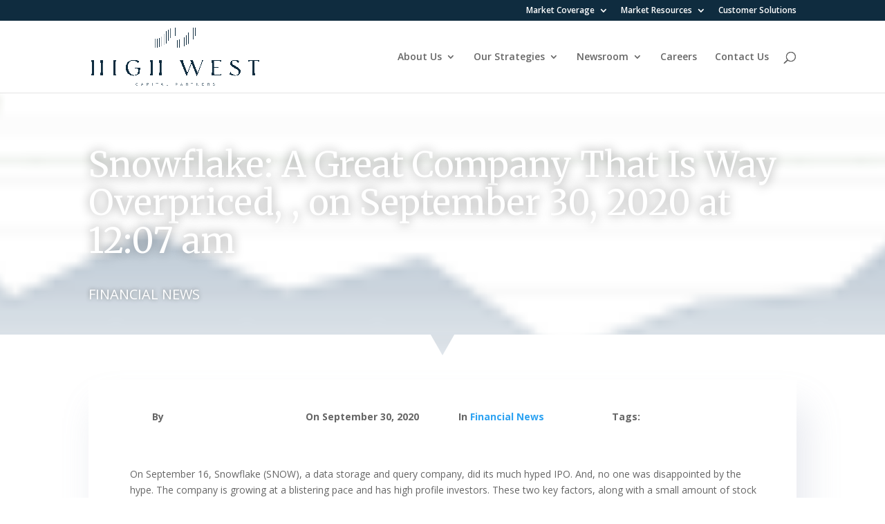

--- FILE ---
content_type: text/html; charset=UTF-8
request_url: https://highwestcapitalpartners.com/financial-news/snowflake-a-great-company-that-is-way-overpriced-on-september-30-2020-at-1207-am/
body_size: 64791
content:
<!DOCTYPE html>
<html dir="ltr" lang="en-US" prefix="og: https://ogp.me/ns#">
<head>
	<meta charset="UTF-8" />
<meta http-equiv="X-UA-Compatible" content="IE=edge">
	<link rel="pingback" href="https://highwestcapitalpartners.com/xmlrpc.php" />

	<script type="text/javascript">
		document.documentElement.className = 'js';
	</script>

	
		<!-- All in One SEO 4.9.1.1 - aioseo.com -->
	<meta name="description" content="On September 16, Snowflake (SNOW), a data storage and query company, did its much hyped IPO. And, no one was disappointed by the hype. The company is growing at a blistering pace and has high profile investors. These two key factors, along with a small amount of stock being issued, helped drive the price of" />
	<meta name="robots" content="max-image-preview:large" />
	<link rel="canonical" href="https://finance.yahoo.com/news/snowflake-great-company-way-overpriced-000704267.html" />
	<meta name="generator" content="All in One SEO (AIOSEO) 4.9.1.1" />
		<meta property="og:locale" content="en_US" />
		<meta property="og:site_name" content="High West Capital Partners - Capital Funding Solutions" />
		<meta property="og:type" content="article" />
		<meta property="og:title" content="Snowflake: A Great Company That Is Way Overpriced, , on September 30, 2020 at 12:07 am - High West Capital Partners" />
		<meta property="og:description" content="On September 16, Snowflake (SNOW), a data storage and query company, did its much hyped IPO. And, no one was disappointed by the hype. The company is growing at a blistering pace and has high profile investors. These two key factors, along with a small amount of stock being issued, helped drive the price of" />
		<meta property="og:url" content="https://finance.yahoo.com/news/snowflake-great-company-way-overpriced-000704267.html" />
		<meta property="article:published_time" content="1970-01-01T00:00:00+00:00" />
		<meta property="article:modified_time" content="1970-01-01T00:00:00+00:00" />
		<meta property="article:publisher" content="https://www.facebook.com/HighWestCapitalPartners" />
		<meta name="twitter:card" content="summary_large_image" />
		<meta name="twitter:site" content="@HighWestCapital" />
		<meta name="twitter:title" content="Snowflake: A Great Company That Is Way Overpriced, , on September 30, 2020 at 12:07 am - High West Capital Partners" />
		<meta name="twitter:description" content="On September 16, Snowflake (SNOW), a data storage and query company, did its much hyped IPO. And, no one was disappointed by the hype. The company is growing at a blistering pace and has high profile investors. These two key factors, along with a small amount of stock being issued, helped drive the price of" />
		<meta name="twitter:creator" content="@HighWestCapital" />
		<script type="application/ld+json" class="aioseo-schema">
			{"@context":"https:\/\/schema.org","@graph":[{"@type":"BlogPosting","@id":"https:\/\/highwestcapitalpartners.com\/financial-news\/snowflake-a-great-company-that-is-way-overpriced-on-september-30-2020-at-1207-am\/#blogposting","name":"Snowflake: A Great Company That Is Way Overpriced, , on September 30, 2020 at 12:07 am - High West Capital Partners","headline":"Snowflake: A Great Company That Is Way Overpriced, , on September 30, 2020 at 12:07 am","author":{"@id":"https:\/\/highwestcapitalpartners.com\/author\/#author"},"publisher":{"@id":"https:\/\/highwestcapitalpartners.com\/#organization"},"image":{"@type":"ImageObject","url":"https:\/\/i0.wp.com\/highwestcapitalpartners.com\/wp-content\/uploads\/2020\/09\/6dd9cb805fd8b31dd3fc25b20dd4c7d9-CMoqQd.png?fit=130%2C41&ssl=1","width":130,"height":41},"datePublished":"2020-09-30T00:07:04+00:00","dateModified":"2020-09-30T00:07:04+00:00","inLanguage":"en-US","mainEntityOfPage":{"@id":"https:\/\/highwestcapitalpartners.com\/financial-news\/snowflake-a-great-company-that-is-way-overpriced-on-september-30-2020-at-1207-am\/#webpage"},"isPartOf":{"@id":"https:\/\/highwestcapitalpartners.com\/financial-news\/snowflake-a-great-company-that-is-way-overpriced-on-september-30-2020-at-1207-am\/#webpage"},"articleSection":"Financial News"},{"@type":"BreadcrumbList","@id":"https:\/\/highwestcapitalpartners.com\/financial-news\/snowflake-a-great-company-that-is-way-overpriced-on-september-30-2020-at-1207-am\/#breadcrumblist","itemListElement":[{"@type":"ListItem","@id":"https:\/\/highwestcapitalpartners.com#listItem","position":1,"name":"Home","item":"https:\/\/highwestcapitalpartners.com","nextItem":{"@type":"ListItem","@id":"https:\/\/highwestcapitalpartners.com\/category\/financial-news\/#listItem","name":"Financial News"}},{"@type":"ListItem","@id":"https:\/\/highwestcapitalpartners.com\/category\/financial-news\/#listItem","position":2,"name":"Financial News","item":"https:\/\/highwestcapitalpartners.com\/category\/financial-news\/","nextItem":{"@type":"ListItem","@id":"https:\/\/highwestcapitalpartners.com\/financial-news\/snowflake-a-great-company-that-is-way-overpriced-on-september-30-2020-at-1207-am\/#listItem","name":"Snowflake: A Great Company That Is Way Overpriced, , on September 30, 2020 at 12:07 am"},"previousItem":{"@type":"ListItem","@id":"https:\/\/highwestcapitalpartners.com#listItem","name":"Home"}},{"@type":"ListItem","@id":"https:\/\/highwestcapitalpartners.com\/financial-news\/snowflake-a-great-company-that-is-way-overpriced-on-september-30-2020-at-1207-am\/#listItem","position":3,"name":"Snowflake: A Great Company That Is Way Overpriced, , on September 30, 2020 at 12:07 am","previousItem":{"@type":"ListItem","@id":"https:\/\/highwestcapitalpartners.com\/category\/financial-news\/#listItem","name":"Financial News"}}]},{"@type":"Organization","@id":"https:\/\/highwestcapitalpartners.com\/#organization","name":"High West Capital Partners","description":"Capital Funding Solutions","url":"https:\/\/highwestcapitalpartners.com\/","telephone":"+85230024462","logo":{"@type":"ImageObject","url":"https:\/\/i0.wp.com\/highwestcapitalpartners.com\/wp-content\/uploads\/2020\/08\/HighWestFinal-01.png?fit=600%2C173&ssl=1","@id":"https:\/\/highwestcapitalpartners.com\/financial-news\/snowflake-a-great-company-that-is-way-overpriced-on-september-30-2020-at-1207-am\/#organizationLogo","width":600,"height":173},"image":{"@id":"https:\/\/highwestcapitalpartners.com\/financial-news\/snowflake-a-great-company-that-is-way-overpriced-on-september-30-2020-at-1207-am\/#organizationLogo"},"sameAs":["https:\/\/www.facebook.com\/HighWestCapitalPartners","https:\/\/twitter.com\/HighWestCapital","https:\/\/www.instagram.com\/highwestcapitalpartners","https:\/\/www.pinterest.com\/highwestcapitalpartners","https:\/\/www.youtube.com\/@highwestcapitalpartners","https:\/\/www.linkedin.com\/company\/HighWestCapitalPartners","https:\/\/www.tumblr.com\/highwest"]},{"@type":"WebPage","@id":"https:\/\/highwestcapitalpartners.com\/financial-news\/snowflake-a-great-company-that-is-way-overpriced-on-september-30-2020-at-1207-am\/#webpage","url":"https:\/\/highwestcapitalpartners.com\/financial-news\/snowflake-a-great-company-that-is-way-overpriced-on-september-30-2020-at-1207-am\/","name":"Snowflake: A Great Company That Is Way Overpriced, , on September 30, 2020 at 12:07 am - High West Capital Partners","description":"On September 16, Snowflake (SNOW), a data storage and query company, did its much hyped IPO. And, no one was disappointed by the hype. The company is growing at a blistering pace and has high profile investors. These two key factors, along with a small amount of stock being issued, helped drive the price of","inLanguage":"en-US","isPartOf":{"@id":"https:\/\/highwestcapitalpartners.com\/#website"},"breadcrumb":{"@id":"https:\/\/highwestcapitalpartners.com\/financial-news\/snowflake-a-great-company-that-is-way-overpriced-on-september-30-2020-at-1207-am\/#breadcrumblist"},"author":{"@id":"https:\/\/highwestcapitalpartners.com\/author\/#author"},"creator":{"@id":"https:\/\/highwestcapitalpartners.com\/author\/#author"},"image":{"@type":"ImageObject","url":"https:\/\/i0.wp.com\/highwestcapitalpartners.com\/wp-content\/uploads\/2020\/09\/6dd9cb805fd8b31dd3fc25b20dd4c7d9-CMoqQd.png?fit=130%2C41&ssl=1","@id":"https:\/\/highwestcapitalpartners.com\/financial-news\/snowflake-a-great-company-that-is-way-overpriced-on-september-30-2020-at-1207-am\/#mainImage","width":130,"height":41},"primaryImageOfPage":{"@id":"https:\/\/highwestcapitalpartners.com\/financial-news\/snowflake-a-great-company-that-is-way-overpriced-on-september-30-2020-at-1207-am\/#mainImage"},"datePublished":"2020-09-30T00:07:04+00:00","dateModified":"2020-09-30T00:07:04+00:00"},{"@type":"WebSite","@id":"https:\/\/highwestcapitalpartners.com\/#website","url":"https:\/\/highwestcapitalpartners.com\/","name":"High West Capital Partners","alternateName":"HWCP","description":"Capital Funding Solutions","inLanguage":"en-US","publisher":{"@id":"https:\/\/highwestcapitalpartners.com\/#organization"}}]}
		</script>
		<!-- All in One SEO -->


                                    
            <meta name="uri-translation" content="on" /><link rel="alternate" hreflang="en" href="https://highwestcapitalpartners.com/financial-news/snowflake-a-great-company-that-is-way-overpriced-on-september-30-2020-at-1207-am/" />
<link rel="alternate" hreflang="ar" href="https://ar.highwestcapitalpartners.com/financial-news/snowflake-a-great-company-that-is-way-overpriced-on-september-30-2020-at-1207-am/" />
<link rel="alternate" hreflang="zh-CN" href="https://zh-CN.highwestcapitalpartners.com/financial-news/snowflake-a-great-company-that-is-way-overpriced-on-september-30-2020-at-1207-am/" />
<link rel="alternate" hreflang="zh-TW" href="https://highwestcapitalpartners.hk/financial-news/snowflake-a-great-company-that-is-way-overpriced-on-september-30-2020-at-1207-am/" />
<link rel="alternate" hreflang="tl" href="https://tl.highwestcapitalpartners.com/financial-news/snowflake-a-great-company-that-is-way-overpriced-on-september-30-2020-at-1207-am/" />
<link rel="alternate" hreflang="fr" href="https://fr.highwestcapitalpartners.com/financial-news/snowflake-a-great-company-that-is-way-overpriced-on-september-30-2020-at-1207-am/" />
<link rel="alternate" hreflang="de" href="https://highwestcapitalpartners.de/financial-news/snowflake-a-great-company-that-is-way-overpriced-on-september-30-2020-at-1207-am/" />
<link rel="alternate" hreflang="hi" href="https://hi.highwestcapitalpartners.com/financial-news/snowflake-a-great-company-that-is-way-overpriced-on-september-30-2020-at-1207-am/" />
<link rel="alternate" hreflang="id" href="https://id.highwestcapitalpartners.com/financial-news/snowflake-a-great-company-that-is-way-overpriced-on-september-30-2020-at-1207-am/" />
<link rel="alternate" hreflang="it" href="https://it.highwestcapitalpartners.com/financial-news/snowflake-a-great-company-that-is-way-overpriced-on-september-30-2020-at-1207-am/" />
<link rel="alternate" hreflang="ms" href="https://ms.highwestcapitalpartners.com/financial-news/snowflake-a-great-company-that-is-way-overpriced-on-september-30-2020-at-1207-am/" />
<link rel="alternate" hreflang="pl" href="https://highwestcapitalpartners.pl/financial-news/snowflake-a-great-company-that-is-way-overpriced-on-september-30-2020-at-1207-am/" />
<link rel="alternate" hreflang="pt" href="https://pt.highwestcapitalpartners.com/financial-news/snowflake-a-great-company-that-is-way-overpriced-on-september-30-2020-at-1207-am/" />
<link rel="alternate" hreflang="ru" href="https://ru.highwestcapitalpartners.com/financial-news/snowflake-a-great-company-that-is-way-overpriced-on-september-30-2020-at-1207-am/" />
<link rel="alternate" hreflang="es" href="https://highwestcapitalpartners.es/financial-news/snowflake-a-great-company-that-is-way-overpriced-on-september-30-2020-at-1207-am/" />
<link rel="alternate" hreflang="sv" href="https://highwestcapitalpartners.se/financial-news/snowflake-a-great-company-that-is-way-overpriced-on-september-30-2020-at-1207-am/" />
<link rel="alternate" hreflang="th" href="https://th.highwestcapitalpartners.com/financial-news/snowflake-a-great-company-that-is-way-overpriced-on-september-30-2020-at-1207-am/" />
<link rel="alternate" hreflang="tr" href="https://tr.highwestcapitalpartners.com/financial-news/snowflake-a-great-company-that-is-way-overpriced-on-september-30-2020-at-1207-am/" />
<link rel="alternate" hreflang="vi" href="https://vi.highwestcapitalpartners.com/financial-news/snowflake-a-great-company-that-is-way-overpriced-on-september-30-2020-at-1207-am/" />
<script type="text/javascript">
			let jqueryParams=[],jQuery=function(r){return jqueryParams=[...jqueryParams,r],jQuery},$=function(r){return jqueryParams=[...jqueryParams,r],$};window.jQuery=jQuery,window.$=jQuery;let customHeadScripts=!1;jQuery.fn=jQuery.prototype={},$.fn=jQuery.prototype={},jQuery.noConflict=function(r){if(window.jQuery)return jQuery=window.jQuery,$=window.jQuery,customHeadScripts=!0,jQuery.noConflict},jQuery.ready=function(r){jqueryParams=[...jqueryParams,r]},$.ready=function(r){jqueryParams=[...jqueryParams,r]},jQuery.load=function(r){jqueryParams=[...jqueryParams,r]},$.load=function(r){jqueryParams=[...jqueryParams,r]},jQuery.fn.ready=function(r){jqueryParams=[...jqueryParams,r]},$.fn.ready=function(r){jqueryParams=[...jqueryParams,r]};</script><meta property="og:title" content="Snowflake: A Great Company That Is Way Overpriced, , on September 30, 2020 at 12:07 am"/>
<meta property="og:description" content="On September 16, Snowflake (SNOW), a data storage and query company, did its much hyped IPO. And, no one was disappointed by the hype. The company is growing at"/>
<meta property="og:image" content="https://highwestcapitalpartners.com/wp-content/uploads/2020/09/6dd9cb805fd8b31dd3fc25b20dd4c7d9-CMoqQd.png"/>
<meta property="og:image:width" content="130" />
<meta property="og:image:height" content="41" />
<meta property="og:type" content="article"/>
<meta property="og:article:published_time" content="2020-09-30 00:07:04"/>
<meta property="og:article:modified_time" content="2020-09-30 00:07:04"/>
<meta name="twitter:card" content="summary">
<meta name="twitter:title" content="Snowflake: A Great Company That Is Way Overpriced, , on September 30, 2020 at 12:07 am"/>
<meta name="twitter:description" content="On September 16, Snowflake (SNOW), a data storage and query company, did its much hyped IPO. And, no one was disappointed by the hype. The company is growing at"/>
<meta name="twitter:image" content="https://highwestcapitalpartners.com/wp-content/uploads/2020/09/6dd9cb805fd8b31dd3fc25b20dd4c7d9-CMoqQd.png"/>

	<!-- This site is optimized with the Yoast SEO plugin v26.5 - https://yoast.com/wordpress/plugins/seo/ -->
	<title>Snowflake: A Great Company That Is Way Overpriced, , on September 30, 2020 at 12:07 am - High West Capital Partners</title>
	<link rel="canonical" href="https://finance.yahoo.com/news/snowflake-great-company-way-overpriced-000704267.html" />
	<meta property="og:url" content="https://highwestcapitalpartners.com/financial-news/snowflake-a-great-company-that-is-way-overpriced-on-september-30-2020-at-1207-am/" />
	<meta property="og:site_name" content="High West Capital Partners" />
	<meta property="article:publisher" content="https://www.facebook.com/HighWestCapitalPartners" />
	<meta property="article:published_time" content="1970-01-01T00:00:00+00:00" />
	<meta property="og:image" content="https://i0.wp.com/highwestcapitalpartners.com/wp-content/uploads/2020/09/6dd9cb805fd8b31dd3fc25b20dd4c7d9-CMoqQd.png?fit=130%2C41&ssl=1" />
	<meta property="og:image:width" content="130" />
	<meta property="og:image:height" content="41" />
	<meta property="og:image:type" content="image/png" />
	<meta name="twitter:creator" content="@HighWestCapital" />
	<meta name="twitter:site" content="@HighWestCapital" />
	<script type="application/ld+json" class="yoast-schema-graph">{"@context":"https://schema.org","@graph":[{"@type":"Article","@id":"https://highwestcapitalpartners.com/financial-news/snowflake-a-great-company-that-is-way-overpriced-on-september-30-2020-at-1207-am/#article","isPartOf":{"@id":"https://highwestcapitalpartners.com/financial-news/snowflake-a-great-company-that-is-way-overpriced-on-september-30-2020-at-1207-am/"},"author":{"name":"","@id":""},"headline":"Snowflake: A Great Company That Is Way Overpriced, , on September 30, 2020 at 12:07 am","datePublished":"1970-01-01T00:00:00+00:00","mainEntityOfPage":{"@id":"https://highwestcapitalpartners.com/financial-news/snowflake-a-great-company-that-is-way-overpriced-on-september-30-2020-at-1207-am/"},"wordCount":2238,"commentCount":0,"publisher":{"@id":"https://highwestcapitalpartners.com/#organization"},"image":{"@id":"https://highwestcapitalpartners.com/financial-news/snowflake-a-great-company-that-is-way-overpriced-on-september-30-2020-at-1207-am/#primaryimage"},"thumbnailUrl":"https://i0.wp.com/highwestcapitalpartners.com/wp-content/uploads/2020/09/6dd9cb805fd8b31dd3fc25b20dd4c7d9-CMoqQd.png?fit=130%2C41&ssl=1","articleSection":["Financial News"],"inLanguage":"en-US","potentialAction":[{"@type":"CommentAction","name":"Comment","target":["https://highwestcapitalpartners.com/financial-news/snowflake-a-great-company-that-is-way-overpriced-on-september-30-2020-at-1207-am/#respond"]}]},{"@type":"WebPage","@id":"https://highwestcapitalpartners.com/financial-news/snowflake-a-great-company-that-is-way-overpriced-on-september-30-2020-at-1207-am/","url":"https://highwestcapitalpartners.com/financial-news/snowflake-a-great-company-that-is-way-overpriced-on-september-30-2020-at-1207-am/","name":"Snowflake: A Great Company That Is Way Overpriced, , on September 30, 2020 at 12:07 am - High West Capital Partners","isPartOf":{"@id":"https://highwestcapitalpartners.com/#website"},"primaryImageOfPage":{"@id":"https://highwestcapitalpartners.com/financial-news/snowflake-a-great-company-that-is-way-overpriced-on-september-30-2020-at-1207-am/#primaryimage"},"image":{"@id":"https://highwestcapitalpartners.com/financial-news/snowflake-a-great-company-that-is-way-overpriced-on-september-30-2020-at-1207-am/#primaryimage"},"thumbnailUrl":"https://i0.wp.com/highwestcapitalpartners.com/wp-content/uploads/2020/09/6dd9cb805fd8b31dd3fc25b20dd4c7d9-CMoqQd.png?fit=130%2C41&ssl=1","datePublished":"1970-01-01T00:00:00+00:00","breadcrumb":{"@id":"https://highwestcapitalpartners.com/financial-news/snowflake-a-great-company-that-is-way-overpriced-on-september-30-2020-at-1207-am/#breadcrumb"},"inLanguage":"en-US","potentialAction":[{"@type":"ReadAction","target":["https://highwestcapitalpartners.com/financial-news/snowflake-a-great-company-that-is-way-overpriced-on-september-30-2020-at-1207-am/"]}]},{"@type":"ImageObject","inLanguage":"en-US","@id":"https://highwestcapitalpartners.com/financial-news/snowflake-a-great-company-that-is-way-overpriced-on-september-30-2020-at-1207-am/#primaryimage","url":"https://i0.wp.com/highwestcapitalpartners.com/wp-content/uploads/2020/09/6dd9cb805fd8b31dd3fc25b20dd4c7d9-CMoqQd.png?fit=130%2C41&ssl=1","contentUrl":"https://i0.wp.com/highwestcapitalpartners.com/wp-content/uploads/2020/09/6dd9cb805fd8b31dd3fc25b20dd4c7d9-CMoqQd.png?fit=130%2C41&ssl=1","width":130,"height":41},{"@type":"BreadcrumbList","@id":"https://highwestcapitalpartners.com/financial-news/snowflake-a-great-company-that-is-way-overpriced-on-september-30-2020-at-1207-am/#breadcrumb","itemListElement":[{"@type":"ListItem","position":1,"name":"Home","item":"https://highwestcapitalpartners.com/"},{"@type":"ListItem","position":2,"name":"Snowflake: A Great Company That Is Way Overpriced, , on September 30, 2020 at 12:07 am"}]},{"@type":"WebSite","@id":"https://highwestcapitalpartners.com/#website","url":"https://highwestcapitalpartners.com/","name":"High West Capital Partners","description":"Capital Funding Solutions","publisher":{"@id":"https://highwestcapitalpartners.com/#organization"},"potentialAction":[{"@type":"SearchAction","target":{"@type":"EntryPoint","urlTemplate":"https://highwestcapitalpartners.com/?s={search_term_string}"},"query-input":{"@type":"PropertyValueSpecification","valueRequired":true,"valueName":"search_term_string"}}],"inLanguage":"en-US"},{"@type":"Organization","@id":"https://highwestcapitalpartners.com/#organization","name":"High West Capital Partners","url":"https://highwestcapitalpartners.com/","logo":{"@type":"ImageObject","inLanguage":"en-US","@id":"https://highwestcapitalpartners.com/#/schema/logo/image/","url":"https://i0.wp.com/highwestcapitalpartners.com/wp-content/uploads/2020/08/favicon.png?fit=113%2C113&ssl=1","contentUrl":"https://i0.wp.com/highwestcapitalpartners.com/wp-content/uploads/2020/08/favicon.png?fit=113%2C113&ssl=1","width":113,"height":113,"caption":"High West Capital Partners"},"image":{"@id":"https://highwestcapitalpartners.com/#/schema/logo/image/"},"sameAs":["https://www.facebook.com/HighWestCapitalPartners","https://x.com/HighWestCapital","https://www.linkedin.com/company/HighWestCapitalPartners","https://www.youtube.com/channel/UCNqU6DlMKCSN9H9l4W9Oexg"]}]}</script>
	<!-- / Yoast SEO plugin. -->


<link rel='dns-prefetch' href='//stats.wp.com' />
<link rel='dns-prefetch' href='//fonts.googleapis.com' />
<link rel='preconnect' href='//c0.wp.com' />
<link rel='preconnect' href='//i0.wp.com' />
<link rel="alternate" type="application/rss+xml" title="High West Capital Partners &raquo; Feed" href="https://highwestcapitalpartners.com/feed/" />
		<!-- This site uses the Google Analytics by MonsterInsights plugin v9.10.1 - Using Analytics tracking - https://www.monsterinsights.com/ -->
							<script src="//www.googletagmanager.com/gtag/js?id=G-KBGR432QW6"  data-cfasync="false" data-wpfc-render="false" type="text/javascript" async></script>
			<script data-cfasync="false" data-wpfc-render="false" type="text/javascript">
				var mi_version = '9.10.1';
				var mi_track_user = true;
				var mi_no_track_reason = '';
								var MonsterInsightsDefaultLocations = {"page_location":"https:\/\/highwestcapitalpartners.com\/financial-news\/snowflake-a-great-company-that-is-way-overpriced-on-september-30-2020-at-1207-am\/"};
								if ( typeof MonsterInsightsPrivacyGuardFilter === 'function' ) {
					var MonsterInsightsLocations = (typeof MonsterInsightsExcludeQuery === 'object') ? MonsterInsightsPrivacyGuardFilter( MonsterInsightsExcludeQuery ) : MonsterInsightsPrivacyGuardFilter( MonsterInsightsDefaultLocations );
				} else {
					var MonsterInsightsLocations = (typeof MonsterInsightsExcludeQuery === 'object') ? MonsterInsightsExcludeQuery : MonsterInsightsDefaultLocations;
				}

								var disableStrs = [
										'ga-disable-G-KBGR432QW6',
									];

				/* Function to detect opted out users */
				function __gtagTrackerIsOptedOut() {
					for (var index = 0; index < disableStrs.length; index++) {
						if (document.cookie.indexOf(disableStrs[index] + '=true') > -1) {
							return true;
						}
					}

					return false;
				}

				/* Disable tracking if the opt-out cookie exists. */
				if (__gtagTrackerIsOptedOut()) {
					for (var index = 0; index < disableStrs.length; index++) {
						window[disableStrs[index]] = true;
					}
				}

				/* Opt-out function */
				function __gtagTrackerOptout() {
					for (var index = 0; index < disableStrs.length; index++) {
						document.cookie = disableStrs[index] + '=true; expires=Thu, 31 Dec 2099 23:59:59 UTC; path=/';
						window[disableStrs[index]] = true;
					}
				}

				if ('undefined' === typeof gaOptout) {
					function gaOptout() {
						__gtagTrackerOptout();
					}
				}
								window.dataLayer = window.dataLayer || [];

				window.MonsterInsightsDualTracker = {
					helpers: {},
					trackers: {},
				};
				if (mi_track_user) {
					function __gtagDataLayer() {
						dataLayer.push(arguments);
					}

					function __gtagTracker(type, name, parameters) {
						if (!parameters) {
							parameters = {};
						}

						if (parameters.send_to) {
							__gtagDataLayer.apply(null, arguments);
							return;
						}

						if (type === 'event') {
														parameters.send_to = monsterinsights_frontend.v4_id;
							var hookName = name;
							if (typeof parameters['event_category'] !== 'undefined') {
								hookName = parameters['event_category'] + ':' + name;
							}

							if (typeof MonsterInsightsDualTracker.trackers[hookName] !== 'undefined') {
								MonsterInsightsDualTracker.trackers[hookName](parameters);
							} else {
								__gtagDataLayer('event', name, parameters);
							}
							
						} else {
							__gtagDataLayer.apply(null, arguments);
						}
					}

					__gtagTracker('js', new Date());
					__gtagTracker('set', {
						'developer_id.dZGIzZG': true,
											});
					if ( MonsterInsightsLocations.page_location ) {
						__gtagTracker('set', MonsterInsightsLocations);
					}
										__gtagTracker('config', 'G-KBGR432QW6', {"forceSSL":"true","link_attribution":"true"} );
										window.gtag = __gtagTracker;										(function () {
						/* https://developers.google.com/analytics/devguides/collection/analyticsjs/ */
						/* ga and __gaTracker compatibility shim. */
						var noopfn = function () {
							return null;
						};
						var newtracker = function () {
							return new Tracker();
						};
						var Tracker = function () {
							return null;
						};
						var p = Tracker.prototype;
						p.get = noopfn;
						p.set = noopfn;
						p.send = function () {
							var args = Array.prototype.slice.call(arguments);
							args.unshift('send');
							__gaTracker.apply(null, args);
						};
						var __gaTracker = function () {
							var len = arguments.length;
							if (len === 0) {
								return;
							}
							var f = arguments[len - 1];
							if (typeof f !== 'object' || f === null || typeof f.hitCallback !== 'function') {
								if ('send' === arguments[0]) {
									var hitConverted, hitObject = false, action;
									if ('event' === arguments[1]) {
										if ('undefined' !== typeof arguments[3]) {
											hitObject = {
												'eventAction': arguments[3],
												'eventCategory': arguments[2],
												'eventLabel': arguments[4],
												'value': arguments[5] ? arguments[5] : 1,
											}
										}
									}
									if ('pageview' === arguments[1]) {
										if ('undefined' !== typeof arguments[2]) {
											hitObject = {
												'eventAction': 'page_view',
												'page_path': arguments[2],
											}
										}
									}
									if (typeof arguments[2] === 'object') {
										hitObject = arguments[2];
									}
									if (typeof arguments[5] === 'object') {
										Object.assign(hitObject, arguments[5]);
									}
									if ('undefined' !== typeof arguments[1].hitType) {
										hitObject = arguments[1];
										if ('pageview' === hitObject.hitType) {
											hitObject.eventAction = 'page_view';
										}
									}
									if (hitObject) {
										action = 'timing' === arguments[1].hitType ? 'timing_complete' : hitObject.eventAction;
										hitConverted = mapArgs(hitObject);
										__gtagTracker('event', action, hitConverted);
									}
								}
								return;
							}

							function mapArgs(args) {
								var arg, hit = {};
								var gaMap = {
									'eventCategory': 'event_category',
									'eventAction': 'event_action',
									'eventLabel': 'event_label',
									'eventValue': 'event_value',
									'nonInteraction': 'non_interaction',
									'timingCategory': 'event_category',
									'timingVar': 'name',
									'timingValue': 'value',
									'timingLabel': 'event_label',
									'page': 'page_path',
									'location': 'page_location',
									'title': 'page_title',
									'referrer' : 'page_referrer',
								};
								for (arg in args) {
																		if (!(!args.hasOwnProperty(arg) || !gaMap.hasOwnProperty(arg))) {
										hit[gaMap[arg]] = args[arg];
									} else {
										hit[arg] = args[arg];
									}
								}
								return hit;
							}

							try {
								f.hitCallback();
							} catch (ex) {
							}
						};
						__gaTracker.create = newtracker;
						__gaTracker.getByName = newtracker;
						__gaTracker.getAll = function () {
							return [];
						};
						__gaTracker.remove = noopfn;
						__gaTracker.loaded = true;
						window['__gaTracker'] = __gaTracker;
					})();
									} else {
										console.log("");
					(function () {
						function __gtagTracker() {
							return null;
						}

						window['__gtagTracker'] = __gtagTracker;
						window['gtag'] = __gtagTracker;
					})();
									}
			</script>
							<!-- / Google Analytics by MonsterInsights -->
		<meta content="HWCP Theme v.1.0.0" name="generator"/><link rel='stylesheet' id='jetpack_related-posts-css' href='https://c0.wp.com/p/jetpack/15.3.1/modules/related-posts/related-posts.css' type='text/css' media='all' />
<link rel='stylesheet' id='aioseo/css/src/vue/standalone/blocks/table-of-contents/global.scss-css' href='https://highwestcapitalpartners.com/wp-content/plugins/all-in-one-seo-pack/dist/Lite/assets/css/table-of-contents/global.e90f6d47.css?ver=4.9.1.1' type='text/css' media='all' />
<style id='feedzy-rss-feeds-loop-style-inline-css' type='text/css'>
.wp-block-feedzy-rss-feeds-loop{display:grid;gap:24px;grid-template-columns:repeat(1,1fr)}@media(min-width:782px){.wp-block-feedzy-rss-feeds-loop.feedzy-loop-columns-2,.wp-block-feedzy-rss-feeds-loop.feedzy-loop-columns-3,.wp-block-feedzy-rss-feeds-loop.feedzy-loop-columns-4,.wp-block-feedzy-rss-feeds-loop.feedzy-loop-columns-5{grid-template-columns:repeat(2,1fr)}}@media(min-width:960px){.wp-block-feedzy-rss-feeds-loop.feedzy-loop-columns-2{grid-template-columns:repeat(2,1fr)}.wp-block-feedzy-rss-feeds-loop.feedzy-loop-columns-3{grid-template-columns:repeat(3,1fr)}.wp-block-feedzy-rss-feeds-loop.feedzy-loop-columns-4{grid-template-columns:repeat(4,1fr)}.wp-block-feedzy-rss-feeds-loop.feedzy-loop-columns-5{grid-template-columns:repeat(5,1fr)}}.wp-block-feedzy-rss-feeds-loop .wp-block-image.is-style-rounded img{border-radius:9999px}.wp-block-feedzy-rss-feeds-loop .wp-block-image:has(:is(img:not([src]),img[src=""])){display:none}

</style>
<style id='pdfemb-pdf-embedder-viewer-style-inline-css' type='text/css'>
.wp-block-pdfemb-pdf-embedder-viewer{max-width:none}

</style>
<link rel='stylesheet' id='mediaelement-css' href='https://c0.wp.com/c/6.8.3/wp-includes/js/mediaelement/mediaelementplayer-legacy.min.css' type='text/css' media='all' />
<link rel='stylesheet' id='wp-mediaelement-css' href='https://c0.wp.com/c/6.8.3/wp-includes/js/mediaelement/wp-mediaelement.min.css' type='text/css' media='all' />
<style id='jetpack-sharing-buttons-style-inline-css' type='text/css'>
.jetpack-sharing-buttons__services-list{display:flex;flex-direction:row;flex-wrap:wrap;gap:0;list-style-type:none;margin:5px;padding:0}.jetpack-sharing-buttons__services-list.has-small-icon-size{font-size:12px}.jetpack-sharing-buttons__services-list.has-normal-icon-size{font-size:16px}.jetpack-sharing-buttons__services-list.has-large-icon-size{font-size:24px}.jetpack-sharing-buttons__services-list.has-huge-icon-size{font-size:36px}@media print{.jetpack-sharing-buttons__services-list{display:none!important}}.editor-styles-wrapper .wp-block-jetpack-sharing-buttons{gap:0;padding-inline-start:0}ul.jetpack-sharing-buttons__services-list.has-background{padding:1.25em 2.375em}
</style>
<link rel='stylesheet' id='wp-ai-content-generator-css' href='https://highwestcapitalpartners.com/wp-content/plugins/gpt3-ai-content-generator-premium/public/css/wp-ai-content-generator-public.css?ver=1.9.11' type='text/css' media='all' />
<link rel='stylesheet' id='et-divi-open-sans-css' href='https://fonts.googleapis.com/css?family=Open+Sans:300italic,400italic,600italic,700italic,800italic,400,300,600,700,800&#038;subset=cyrillic,cyrillic-ext,greek,greek-ext,latin,latin-ext,vietnamese&#038;display=swap' type='text/css' media='all' />
<style id='divi-style-parent-inline-inline-css' type='text/css'>
/*!
Theme Name: Divi
Theme URI: http://www.elegantthemes.com/gallery/divi/
Version: 4.27.5
Description: Smart. Flexible. Beautiful. Divi is the most powerful theme in our collection.
Author: Elegant Themes
Author URI: http://www.elegantthemes.com
License: GNU General Public License v2
License URI: http://www.gnu.org/licenses/gpl-2.0.html
*/

a,abbr,acronym,address,applet,b,big,blockquote,body,center,cite,code,dd,del,dfn,div,dl,dt,em,fieldset,font,form,h1,h2,h3,h4,h5,h6,html,i,iframe,img,ins,kbd,label,legend,li,object,ol,p,pre,q,s,samp,small,span,strike,strong,sub,sup,tt,u,ul,var{margin:0;padding:0;border:0;outline:0;font-size:100%;-ms-text-size-adjust:100%;-webkit-text-size-adjust:100%;vertical-align:baseline;background:transparent}body{line-height:1}ol,ul{list-style:none}blockquote,q{quotes:none}blockquote:after,blockquote:before,q:after,q:before{content:"";content:none}blockquote{margin:20px 0 30px;border-left:5px solid;padding-left:20px}:focus{outline:0}del{text-decoration:line-through}pre{overflow:auto;padding:10px}figure{margin:0}table{border-collapse:collapse;border-spacing:0}article,aside,footer,header,hgroup,nav,section{display:block}body{font-family:Open Sans,Arial,sans-serif;font-size:14px;color:#666;background-color:#fff;line-height:1.7em;font-weight:500;-webkit-font-smoothing:antialiased;-moz-osx-font-smoothing:grayscale}body.page-template-page-template-blank-php #page-container{padding-top:0!important}body.et_cover_background{background-size:cover!important;background-position:top!important;background-repeat:no-repeat!important;background-attachment:fixed}a{color:#2ea3f2}a,a:hover{text-decoration:none}p{padding-bottom:1em}p:not(.has-background):last-of-type{padding-bottom:0}p.et_normal_padding{padding-bottom:1em}strong{font-weight:700}cite,em,i{font-style:italic}code,pre{font-family:Courier New,monospace;margin-bottom:10px}ins{text-decoration:none}sub,sup{height:0;line-height:1;position:relative;vertical-align:baseline}sup{bottom:.8em}sub{top:.3em}dl{margin:0 0 1.5em}dl dt{font-weight:700}dd{margin-left:1.5em}blockquote p{padding-bottom:0}embed,iframe,object,video{max-width:100%}h1,h2,h3,h4,h5,h6{color:#333;padding-bottom:10px;line-height:1em;font-weight:500}h1 a,h2 a,h3 a,h4 a,h5 a,h6 a{color:inherit}h1{font-size:30px}h2{font-size:26px}h3{font-size:22px}h4{font-size:18px}h5{font-size:16px}h6{font-size:14px}input{-webkit-appearance:none}input[type=checkbox]{-webkit-appearance:checkbox}input[type=radio]{-webkit-appearance:radio}input.text,input.title,input[type=email],input[type=password],input[type=tel],input[type=text],select,textarea{background-color:#fff;border:1px solid #bbb;padding:2px;color:#4e4e4e}input.text:focus,input.title:focus,input[type=text]:focus,select:focus,textarea:focus{border-color:#2d3940;color:#3e3e3e}input.text,input.title,input[type=text],select,textarea{margin:0}textarea{padding:4px}button,input,select,textarea{font-family:inherit}img{max-width:100%;height:auto}.clear{clear:both}br.clear{margin:0;padding:0}.pagination{clear:both}#et_search_icon:hover,.et-social-icon a:hover,.et_password_protected_form .et_submit_button,.form-submit .et_pb_buttontton.alt.disabled,.nav-single a,.posted_in a{color:#2ea3f2}.et-search-form,blockquote{border-color:#2ea3f2}#main-content{background-color:#fff}.container{width:80%;max-width:1080px;margin:auto;position:relative}body:not(.et-tb) #main-content .container,body:not(.et-tb-has-header) #main-content .container{padding-top:58px}.et_full_width_page #main-content .container:before{display:none}.main_title{margin-bottom:20px}.et_password_protected_form .et_submit_button:hover,.form-submit .et_pb_button:hover{background:rgba(0,0,0,.05)}.et_button_icon_visible .et_pb_button{padding-right:2em;padding-left:.7em}.et_button_icon_visible .et_pb_button:after{opacity:1;margin-left:0}.et_button_left .et_pb_button:hover:after{left:.15em}.et_button_left .et_pb_button:after{margin-left:0;left:1em}.et_button_icon_visible.et_button_left .et_pb_button,.et_button_left .et_pb_button:hover,.et_button_left .et_pb_module .et_pb_button:hover{padding-left:2em;padding-right:.7em}.et_button_icon_visible.et_button_left .et_pb_button:after,.et_button_left .et_pb_button:hover:after{left:.15em}.et_password_protected_form .et_submit_button:hover,.form-submit .et_pb_button:hover{padding:.3em 1em}.et_button_no_icon .et_pb_button:after{display:none}.et_button_no_icon.et_button_icon_visible.et_button_left .et_pb_button,.et_button_no_icon.et_button_left .et_pb_button:hover,.et_button_no_icon .et_pb_button,.et_button_no_icon .et_pb_button:hover{padding:.3em 1em!important}.et_button_custom_icon .et_pb_button:after{line-height:1.7em}.et_button_custom_icon.et_button_icon_visible .et_pb_button:after,.et_button_custom_icon .et_pb_button:hover:after{margin-left:.3em}#left-area .post_format-post-format-gallery .wp-block-gallery:first-of-type{padding:0;margin-bottom:-16px}.entry-content table:not(.variations){border:1px solid #eee;margin:0 0 15px;text-align:left;width:100%}.entry-content thead th,.entry-content tr th{color:#555;font-weight:700;padding:9px 24px}.entry-content tr td{border-top:1px solid #eee;padding:6px 24px}#left-area ul,.entry-content ul,.et-l--body ul,.et-l--footer ul,.et-l--header ul{list-style-type:disc;padding:0 0 23px 1em;line-height:26px}#left-area ol,.entry-content ol,.et-l--body ol,.et-l--footer ol,.et-l--header ol{list-style-type:decimal;list-style-position:inside;padding:0 0 23px;line-height:26px}#left-area ul li ul,.entry-content ul li ol{padding:2px 0 2px 20px}#left-area ol li ul,.entry-content ol li ol,.et-l--body ol li ol,.et-l--footer ol li ol,.et-l--header ol li ol{padding:2px 0 2px 35px}#left-area ul.wp-block-gallery{display:-webkit-box;display:-ms-flexbox;display:flex;-ms-flex-wrap:wrap;flex-wrap:wrap;list-style-type:none;padding:0}#left-area ul.products{padding:0!important;line-height:1.7!important;list-style:none!important}.gallery-item a{display:block}.gallery-caption,.gallery-item a{width:90%}#wpadminbar{z-index:100001}#left-area .post-meta{font-size:14px;padding-bottom:15px}#left-area .post-meta a{text-decoration:none;color:#666}#left-area .et_featured_image{padding-bottom:7px}.single .post{padding-bottom:25px}body.single .et_audio_content{margin-bottom:-6px}.nav-single a{text-decoration:none;color:#2ea3f2;font-size:14px;font-weight:400}.nav-previous{float:left}.nav-next{float:right}.et_password_protected_form p input{background-color:#eee;border:none!important;width:100%!important;border-radius:0!important;font-size:14px;color:#999!important;padding:16px!important;-webkit-box-sizing:border-box;box-sizing:border-box}.et_password_protected_form label{display:none}.et_password_protected_form .et_submit_button{font-family:inherit;display:block;float:right;margin:8px auto 0;cursor:pointer}.post-password-required p.nocomments.container{max-width:100%}.post-password-required p.nocomments.container:before{display:none}.aligncenter,div.post .new-post .aligncenter{display:block;margin-left:auto;margin-right:auto}.wp-caption{border:1px solid #ddd;text-align:center;background-color:#f3f3f3;margin-bottom:10px;max-width:96%;padding:8px}.wp-caption.alignleft{margin:0 30px 20px 0}.wp-caption.alignright{margin:0 0 20px 30px}.wp-caption img{margin:0;padding:0;border:0}.wp-caption p.wp-caption-text{font-size:12px;padding:0 4px 5px;margin:0}.alignright{float:right}.alignleft{float:left}img.alignleft{display:inline;float:left;margin-right:15px}img.alignright{display:inline;float:right;margin-left:15px}.page.et_pb_pagebuilder_layout #main-content{background-color:transparent}body #main-content .et_builder_inner_content>h1,body #main-content .et_builder_inner_content>h2,body #main-content .et_builder_inner_content>h3,body #main-content .et_builder_inner_content>h4,body #main-content .et_builder_inner_content>h5,body #main-content .et_builder_inner_content>h6{line-height:1.4em}body #main-content .et_builder_inner_content>p{line-height:1.7em}.wp-block-pullquote{margin:20px 0 30px}.wp-block-pullquote.has-background blockquote{border-left:none}.wp-block-group.has-background{padding:1.5em 1.5em .5em}@media (min-width:981px){#left-area{width:79.125%;padding-bottom:23px}#main-content .container:before{content:"";position:absolute;top:0;height:100%;width:1px;background-color:#e2e2e2}.et_full_width_page #left-area,.et_no_sidebar #left-area{float:none;width:100%!important}.et_full_width_page #left-area{padding-bottom:0}.et_no_sidebar #main-content .container:before{display:none}}@media (max-width:980px){#page-container{padding-top:80px}.et-tb #page-container,.et-tb-has-header #page-container{padding-top:0!important}#left-area,#sidebar{width:100%!important}#main-content .container:before{display:none!important}.et_full_width_page .et_gallery_item:nth-child(4n+1){clear:none}}@media print{#page-container{padding-top:0!important}}#wp-admin-bar-et-use-visual-builder a:before{font-family:ETmodules!important;content:"\e625";font-size:30px!important;width:28px;margin-top:-3px;color:#974df3!important}#wp-admin-bar-et-use-visual-builder:hover a:before{color:#fff!important}#wp-admin-bar-et-use-visual-builder:hover a,#wp-admin-bar-et-use-visual-builder a:hover{transition:background-color .5s ease;-webkit-transition:background-color .5s ease;-moz-transition:background-color .5s ease;background-color:#7e3bd0!important;color:#fff!important}* html .clearfix,:first-child+html .clearfix{zoom:1}.iphone .et_pb_section_video_bg video::-webkit-media-controls-start-playback-button{display:none!important;-webkit-appearance:none}.et_mobile_device .et_pb_section_parallax .et_pb_parallax_css{background-attachment:scroll}.et-social-facebook a.icon:before{content:"\e093"}.et-social-twitter a.icon:before{content:"\e094"}.et-social-google-plus a.icon:before{content:"\e096"}.et-social-instagram a.icon:before{content:"\e09a"}.et-social-rss a.icon:before{content:"\e09e"}.ai1ec-single-event:after{content:" ";display:table;clear:both}.evcal_event_details .evcal_evdata_cell .eventon_details_shading_bot.eventon_details_shading_bot{z-index:3}.wp-block-divi-layout{margin-bottom:1em}*{-webkit-box-sizing:border-box;box-sizing:border-box}#et-info-email:before,#et-info-phone:before,#et_search_icon:before,.comment-reply-link:after,.et-cart-info span:before,.et-pb-arrow-next:before,.et-pb-arrow-prev:before,.et-social-icon a:before,.et_audio_container .mejs-playpause-button button:before,.et_audio_container .mejs-volume-button button:before,.et_overlay:before,.et_password_protected_form .et_submit_button:after,.et_pb_button:after,.et_pb_contact_reset:after,.et_pb_contact_submit:after,.et_pb_font_icon:before,.et_pb_newsletter_button:after,.et_pb_pricing_table_button:after,.et_pb_promo_button:after,.et_pb_testimonial:before,.et_pb_toggle_title:before,.form-submit .et_pb_button:after,.mobile_menu_bar:before,a.et_pb_more_button:after{font-family:ETmodules!important;speak:none;font-style:normal;font-weight:400;-webkit-font-feature-settings:normal;font-feature-settings:normal;font-variant:normal;text-transform:none;line-height:1;-webkit-font-smoothing:antialiased;-moz-osx-font-smoothing:grayscale;text-shadow:0 0;direction:ltr}.et-pb-icon,.et_pb_custom_button_icon.et_pb_button:after,.et_pb_login .et_pb_custom_button_icon.et_pb_button:after,.et_pb_woo_custom_button_icon .button.et_pb_custom_button_icon.et_pb_button:after,.et_pb_woo_custom_button_icon .button.et_pb_custom_button_icon.et_pb_button:hover:after{content:attr(data-icon)}.et-pb-icon{font-family:ETmodules;speak:none;font-weight:400;-webkit-font-feature-settings:normal;font-feature-settings:normal;font-variant:normal;text-transform:none;line-height:1;-webkit-font-smoothing:antialiased;font-size:96px;font-style:normal;display:inline-block;-webkit-box-sizing:border-box;box-sizing:border-box;direction:ltr}#et-ajax-saving{display:none;-webkit-transition:background .3s,-webkit-box-shadow .3s;transition:background .3s,-webkit-box-shadow .3s;transition:background .3s,box-shadow .3s;transition:background .3s,box-shadow .3s,-webkit-box-shadow .3s;-webkit-box-shadow:rgba(0,139,219,.247059) 0 0 60px;box-shadow:0 0 60px rgba(0,139,219,.247059);position:fixed;top:50%;left:50%;width:50px;height:50px;background:#fff;border-radius:50px;margin:-25px 0 0 -25px;z-index:999999;text-align:center}#et-ajax-saving img{margin:9px}.et-safe-mode-indicator,.et-safe-mode-indicator:focus,.et-safe-mode-indicator:hover{-webkit-box-shadow:0 5px 10px rgba(41,196,169,.15);box-shadow:0 5px 10px rgba(41,196,169,.15);background:#29c4a9;color:#fff;font-size:14px;font-weight:600;padding:12px;line-height:16px;border-radius:3px;position:fixed;bottom:30px;right:30px;z-index:999999;text-decoration:none;font-family:Open Sans,sans-serif;-webkit-font-smoothing:antialiased;-moz-osx-font-smoothing:grayscale}.et_pb_button{font-size:20px;font-weight:500;padding:.3em 1em;line-height:1.7em!important;background-color:transparent;background-size:cover;background-position:50%;background-repeat:no-repeat;border:2px solid;border-radius:3px;-webkit-transition-duration:.2s;transition-duration:.2s;-webkit-transition-property:all!important;transition-property:all!important}.et_pb_button,.et_pb_button_inner{position:relative}.et_pb_button:hover,.et_pb_module .et_pb_button:hover{border:2px solid transparent;padding:.3em 2em .3em .7em}.et_pb_button:hover{background-color:hsla(0,0%,100%,.2)}.et_pb_bg_layout_light.et_pb_button:hover,.et_pb_bg_layout_light .et_pb_button:hover{background-color:rgba(0,0,0,.05)}.et_pb_button:after,.et_pb_button:before{font-size:32px;line-height:1em;content:"\35";opacity:0;position:absolute;margin-left:-1em;-webkit-transition:all .2s;transition:all .2s;text-transform:none;-webkit-font-feature-settings:"kern" off;font-feature-settings:"kern" off;font-variant:none;font-style:normal;font-weight:400;text-shadow:none}.et_pb_button.et_hover_enabled:hover:after,.et_pb_button.et_pb_hovered:hover:after{-webkit-transition:none!important;transition:none!important}.et_pb_button:before{display:none}.et_pb_button:hover:after{opacity:1;margin-left:0}.et_pb_column_1_3 h1,.et_pb_column_1_4 h1,.et_pb_column_1_5 h1,.et_pb_column_1_6 h1,.et_pb_column_2_5 h1{font-size:26px}.et_pb_column_1_3 h2,.et_pb_column_1_4 h2,.et_pb_column_1_5 h2,.et_pb_column_1_6 h2,.et_pb_column_2_5 h2{font-size:23px}.et_pb_column_1_3 h3,.et_pb_column_1_4 h3,.et_pb_column_1_5 h3,.et_pb_column_1_6 h3,.et_pb_column_2_5 h3{font-size:20px}.et_pb_column_1_3 h4,.et_pb_column_1_4 h4,.et_pb_column_1_5 h4,.et_pb_column_1_6 h4,.et_pb_column_2_5 h4{font-size:18px}.et_pb_column_1_3 h5,.et_pb_column_1_4 h5,.et_pb_column_1_5 h5,.et_pb_column_1_6 h5,.et_pb_column_2_5 h5{font-size:16px}.et_pb_column_1_3 h6,.et_pb_column_1_4 h6,.et_pb_column_1_5 h6,.et_pb_column_1_6 h6,.et_pb_column_2_5 h6{font-size:15px}.et_pb_bg_layout_dark,.et_pb_bg_layout_dark h1,.et_pb_bg_layout_dark h2,.et_pb_bg_layout_dark h3,.et_pb_bg_layout_dark h4,.et_pb_bg_layout_dark h5,.et_pb_bg_layout_dark h6{color:#fff!important}.et_pb_module.et_pb_text_align_left{text-align:left}.et_pb_module.et_pb_text_align_center{text-align:center}.et_pb_module.et_pb_text_align_right{text-align:right}.et_pb_module.et_pb_text_align_justified{text-align:justify}.clearfix:after{visibility:hidden;display:block;font-size:0;content:" ";clear:both;height:0}.et_pb_bg_layout_light .et_pb_more_button{color:#2ea3f2}.et_builder_inner_content{position:relative;z-index:1}header .et_builder_inner_content{z-index:2}.et_pb_css_mix_blend_mode_passthrough{mix-blend-mode:unset!important}.et_pb_image_container{margin:-20px -20px 29px}.et_pb_module_inner{position:relative}.et_hover_enabled_preview{z-index:2}.et_hover_enabled:hover{position:relative;z-index:2}.et_pb_all_tabs,.et_pb_module,.et_pb_posts_nav a,.et_pb_tab,.et_pb_with_background{position:relative;background-size:cover;background-position:50%;background-repeat:no-repeat}.et_pb_background_mask,.et_pb_background_pattern{bottom:0;left:0;position:absolute;right:0;top:0}.et_pb_background_mask{background-size:calc(100% + 2px) calc(100% + 2px);background-repeat:no-repeat;background-position:50%;overflow:hidden}.et_pb_background_pattern{background-position:0 0;background-repeat:repeat}.et_pb_with_border{position:relative;border:0 solid #333}.post-password-required .et_pb_row{padding:0;width:100%}.post-password-required .et_password_protected_form{min-height:0}body.et_pb_pagebuilder_layout.et_pb_show_title .post-password-required .et_password_protected_form h1,body:not(.et_pb_pagebuilder_layout) .post-password-required .et_password_protected_form h1{display:none}.et_pb_no_bg{padding:0!important}.et_overlay.et_pb_inline_icon:before,.et_pb_inline_icon:before{content:attr(data-icon)}.et_pb_more_button{color:inherit;text-shadow:none;text-decoration:none;display:inline-block;margin-top:20px}.et_parallax_bg_wrap{overflow:hidden;position:absolute;top:0;right:0;bottom:0;left:0}.et_parallax_bg{background-repeat:no-repeat;background-position:top;background-size:cover;position:absolute;bottom:0;left:0;width:100%;height:100%;display:block}.et_parallax_bg.et_parallax_bg__hover,.et_parallax_bg.et_parallax_bg_phone,.et_parallax_bg.et_parallax_bg_tablet,.et_parallax_gradient.et_parallax_gradient__hover,.et_parallax_gradient.et_parallax_gradient_phone,.et_parallax_gradient.et_parallax_gradient_tablet,.et_pb_section_parallax_hover:hover .et_parallax_bg:not(.et_parallax_bg__hover),.et_pb_section_parallax_hover:hover .et_parallax_gradient:not(.et_parallax_gradient__hover){display:none}.et_pb_section_parallax_hover:hover .et_parallax_bg.et_parallax_bg__hover,.et_pb_section_parallax_hover:hover .et_parallax_gradient.et_parallax_gradient__hover{display:block}.et_parallax_gradient{bottom:0;display:block;left:0;position:absolute;right:0;top:0}.et_pb_module.et_pb_section_parallax,.et_pb_posts_nav a.et_pb_section_parallax,.et_pb_tab.et_pb_section_parallax{position:relative}.et_pb_section_parallax .et_pb_parallax_css,.et_pb_slides .et_parallax_bg.et_pb_parallax_css{background-attachment:fixed}body.et-bfb .et_pb_section_parallax .et_pb_parallax_css,body.et-bfb .et_pb_slides .et_parallax_bg.et_pb_parallax_css{background-attachment:scroll;bottom:auto}.et_pb_section_parallax.et_pb_column .et_pb_module,.et_pb_section_parallax.et_pb_row .et_pb_column,.et_pb_section_parallax.et_pb_row .et_pb_module{z-index:9;position:relative}.et_pb_more_button:hover:after{opacity:1;margin-left:0}.et_pb_preload .et_pb_section_video_bg,.et_pb_preload>div{visibility:hidden}.et_pb_preload,.et_pb_section.et_pb_section_video.et_pb_preload{position:relative;background:#464646!important}.et_pb_preload:before{content:"";position:absolute;top:50%;left:50%;background:url(https://highwestcapitalpartners.com/wp-content/themes/Divi/includes/builder/styles/images/preloader.gif) no-repeat;border-radius:32px;width:32px;height:32px;margin:-16px 0 0 -16px}.box-shadow-overlay{position:absolute;top:0;left:0;width:100%;height:100%;z-index:10;pointer-events:none}.et_pb_section>.box-shadow-overlay~.et_pb_row{z-index:11}body.safari .section_has_divider{will-change:transform}.et_pb_row>.box-shadow-overlay{z-index:8}.has-box-shadow-overlay{position:relative}.et_clickable{cursor:pointer}.screen-reader-text{border:0;clip:rect(1px,1px,1px,1px);-webkit-clip-path:inset(50%);clip-path:inset(50%);height:1px;margin:-1px;overflow:hidden;padding:0;position:absolute!important;width:1px;word-wrap:normal!important}.et_multi_view_hidden,.et_multi_view_hidden_image{display:none!important}@keyframes multi-view-image-fade{0%{opacity:0}10%{opacity:.1}20%{opacity:.2}30%{opacity:.3}40%{opacity:.4}50%{opacity:.5}60%{opacity:.6}70%{opacity:.7}80%{opacity:.8}90%{opacity:.9}to{opacity:1}}.et_multi_view_image__loading{visibility:hidden}.et_multi_view_image__loaded{-webkit-animation:multi-view-image-fade .5s;animation:multi-view-image-fade .5s}#et-pb-motion-effects-offset-tracker{visibility:hidden!important;opacity:0;position:absolute;top:0;left:0}.et-pb-before-scroll-animation{opacity:0}header.et-l.et-l--header:after{clear:both;display:block;content:""}.et_pb_module{-webkit-animation-timing-function:linear;animation-timing-function:linear;-webkit-animation-duration:.2s;animation-duration:.2s}@-webkit-keyframes fadeBottom{0%{opacity:0;-webkit-transform:translateY(10%);transform:translateY(10%)}to{opacity:1;-webkit-transform:translateY(0);transform:translateY(0)}}@keyframes fadeBottom{0%{opacity:0;-webkit-transform:translateY(10%);transform:translateY(10%)}to{opacity:1;-webkit-transform:translateY(0);transform:translateY(0)}}@-webkit-keyframes fadeLeft{0%{opacity:0;-webkit-transform:translateX(-10%);transform:translateX(-10%)}to{opacity:1;-webkit-transform:translateX(0);transform:translateX(0)}}@keyframes fadeLeft{0%{opacity:0;-webkit-transform:translateX(-10%);transform:translateX(-10%)}to{opacity:1;-webkit-transform:translateX(0);transform:translateX(0)}}@-webkit-keyframes fadeRight{0%{opacity:0;-webkit-transform:translateX(10%);transform:translateX(10%)}to{opacity:1;-webkit-transform:translateX(0);transform:translateX(0)}}@keyframes fadeRight{0%{opacity:0;-webkit-transform:translateX(10%);transform:translateX(10%)}to{opacity:1;-webkit-transform:translateX(0);transform:translateX(0)}}@-webkit-keyframes fadeTop{0%{opacity:0;-webkit-transform:translateY(-10%);transform:translateY(-10%)}to{opacity:1;-webkit-transform:translateX(0);transform:translateX(0)}}@keyframes fadeTop{0%{opacity:0;-webkit-transform:translateY(-10%);transform:translateY(-10%)}to{opacity:1;-webkit-transform:translateX(0);transform:translateX(0)}}@-webkit-keyframes fadeIn{0%{opacity:0}to{opacity:1}}@keyframes fadeIn{0%{opacity:0}to{opacity:1}}.et-waypoint:not(.et_pb_counters){opacity:0}@media (min-width:981px){.et_pb_section.et_section_specialty div.et_pb_row .et_pb_column .et_pb_column .et_pb_module.et-last-child,.et_pb_section.et_section_specialty div.et_pb_row .et_pb_column .et_pb_column .et_pb_module:last-child,.et_pb_section.et_section_specialty div.et_pb_row .et_pb_column .et_pb_row_inner .et_pb_column .et_pb_module.et-last-child,.et_pb_section.et_section_specialty div.et_pb_row .et_pb_column .et_pb_row_inner .et_pb_column .et_pb_module:last-child,.et_pb_section div.et_pb_row .et_pb_column .et_pb_module.et-last-child,.et_pb_section div.et_pb_row .et_pb_column .et_pb_module:last-child{margin-bottom:0}}@media (max-width:980px){.et_overlay.et_pb_inline_icon_tablet:before,.et_pb_inline_icon_tablet:before{content:attr(data-icon-tablet)}.et_parallax_bg.et_parallax_bg_tablet_exist,.et_parallax_gradient.et_parallax_gradient_tablet_exist{display:none}.et_parallax_bg.et_parallax_bg_tablet,.et_parallax_gradient.et_parallax_gradient_tablet{display:block}.et_pb_column .et_pb_module{margin-bottom:30px}.et_pb_row .et_pb_column .et_pb_module.et-last-child,.et_pb_row .et_pb_column .et_pb_module:last-child,.et_section_specialty .et_pb_row .et_pb_column .et_pb_module.et-last-child,.et_section_specialty .et_pb_row .et_pb_column .et_pb_module:last-child{margin-bottom:0}.et_pb_more_button{display:inline-block!important}.et_pb_bg_layout_light_tablet.et_pb_button,.et_pb_bg_layout_light_tablet.et_pb_module.et_pb_button,.et_pb_bg_layout_light_tablet .et_pb_more_button{color:#2ea3f2}.et_pb_bg_layout_light_tablet .et_pb_forgot_password a{color:#666}.et_pb_bg_layout_light_tablet h1,.et_pb_bg_layout_light_tablet h2,.et_pb_bg_layout_light_tablet h3,.et_pb_bg_layout_light_tablet h4,.et_pb_bg_layout_light_tablet h5,.et_pb_bg_layout_light_tablet h6{color:#333!important}.et_pb_module .et_pb_bg_layout_light_tablet.et_pb_button{color:#2ea3f2!important}.et_pb_bg_layout_light_tablet{color:#666!important}.et_pb_bg_layout_dark_tablet,.et_pb_bg_layout_dark_tablet h1,.et_pb_bg_layout_dark_tablet h2,.et_pb_bg_layout_dark_tablet h3,.et_pb_bg_layout_dark_tablet h4,.et_pb_bg_layout_dark_tablet h5,.et_pb_bg_layout_dark_tablet h6{color:#fff!important}.et_pb_bg_layout_dark_tablet.et_pb_button,.et_pb_bg_layout_dark_tablet.et_pb_module.et_pb_button,.et_pb_bg_layout_dark_tablet .et_pb_more_button{color:inherit}.et_pb_bg_layout_dark_tablet .et_pb_forgot_password a{color:#fff}.et_pb_module.et_pb_text_align_left-tablet{text-align:left}.et_pb_module.et_pb_text_align_center-tablet{text-align:center}.et_pb_module.et_pb_text_align_right-tablet{text-align:right}.et_pb_module.et_pb_text_align_justified-tablet{text-align:justify}}@media (max-width:767px){.et_pb_more_button{display:inline-block!important}.et_overlay.et_pb_inline_icon_phone:before,.et_pb_inline_icon_phone:before{content:attr(data-icon-phone)}.et_parallax_bg.et_parallax_bg_phone_exist,.et_parallax_gradient.et_parallax_gradient_phone_exist{display:none}.et_parallax_bg.et_parallax_bg_phone,.et_parallax_gradient.et_parallax_gradient_phone{display:block}.et-hide-mobile{display:none!important}.et_pb_bg_layout_light_phone.et_pb_button,.et_pb_bg_layout_light_phone.et_pb_module.et_pb_button,.et_pb_bg_layout_light_phone .et_pb_more_button{color:#2ea3f2}.et_pb_bg_layout_light_phone .et_pb_forgot_password a{color:#666}.et_pb_bg_layout_light_phone h1,.et_pb_bg_layout_light_phone h2,.et_pb_bg_layout_light_phone h3,.et_pb_bg_layout_light_phone h4,.et_pb_bg_layout_light_phone h5,.et_pb_bg_layout_light_phone h6{color:#333!important}.et_pb_module .et_pb_bg_layout_light_phone.et_pb_button{color:#2ea3f2!important}.et_pb_bg_layout_light_phone{color:#666!important}.et_pb_bg_layout_dark_phone,.et_pb_bg_layout_dark_phone h1,.et_pb_bg_layout_dark_phone h2,.et_pb_bg_layout_dark_phone h3,.et_pb_bg_layout_dark_phone h4,.et_pb_bg_layout_dark_phone h5,.et_pb_bg_layout_dark_phone h6{color:#fff!important}.et_pb_bg_layout_dark_phone.et_pb_button,.et_pb_bg_layout_dark_phone.et_pb_module.et_pb_button,.et_pb_bg_layout_dark_phone .et_pb_more_button{color:inherit}.et_pb_module .et_pb_bg_layout_dark_phone.et_pb_button{color:#fff!important}.et_pb_bg_layout_dark_phone .et_pb_forgot_password a{color:#fff}.et_pb_module.et_pb_text_align_left-phone{text-align:left}.et_pb_module.et_pb_text_align_center-phone{text-align:center}.et_pb_module.et_pb_text_align_right-phone{text-align:right}.et_pb_module.et_pb_text_align_justified-phone{text-align:justify}}@media (max-width:479px){a.et_pb_more_button{display:block}}@media (min-width:768px) and (max-width:980px){[data-et-multi-view-load-tablet-hidden=true]:not(.et_multi_view_swapped){display:none!important}}@media (max-width:767px){[data-et-multi-view-load-phone-hidden=true]:not(.et_multi_view_swapped){display:none!important}}.et_pb_menu.et_pb_menu--style-inline_centered_logo .et_pb_menu__menu nav ul{-webkit-box-pack:center;-ms-flex-pack:center;justify-content:center}@-webkit-keyframes multi-view-image-fade{0%{-webkit-transform:scale(1);transform:scale(1);opacity:1}50%{-webkit-transform:scale(1.01);transform:scale(1.01);opacity:1}to{-webkit-transform:scale(1);transform:scale(1);opacity:1}}
</style>
<style id='divi-dynamic-critical-inline-css' type='text/css'>
@font-face{font-family:ETmodules;font-display:block;src:url(//highwestcapitalpartners.com/wp-content/themes/Divi/core/admin/fonts/modules/all/modules.eot);src:url(//highwestcapitalpartners.com/wp-content/themes/Divi/core/admin/fonts/modules/all/modules.eot?#iefix) format("embedded-opentype"),url(//highwestcapitalpartners.com/wp-content/themes/Divi/core/admin/fonts/modules/all/modules.woff) format("woff"),url(//highwestcapitalpartners.com/wp-content/themes/Divi/core/admin/fonts/modules/all/modules.ttf) format("truetype"),url(//highwestcapitalpartners.com/wp-content/themes/Divi/core/admin/fonts/modules/all/modules.svg#ETmodules) format("svg");font-weight:400;font-style:normal}
.et_audio_content,.et_link_content,.et_quote_content{background-color:#2ea3f2}.et_pb_post .et-pb-controllers a{margin-bottom:10px}.format-gallery .et-pb-controllers{bottom:0}.et_pb_blog_grid .et_audio_content{margin-bottom:19px}.et_pb_row .et_pb_blog_grid .et_pb_post .et_pb_slide{min-height:180px}.et_audio_content .wp-block-audio{margin:0;padding:0}.et_audio_content h2{line-height:44px}.et_pb_column_1_2 .et_audio_content h2,.et_pb_column_1_3 .et_audio_content h2,.et_pb_column_1_4 .et_audio_content h2,.et_pb_column_1_5 .et_audio_content h2,.et_pb_column_1_6 .et_audio_content h2,.et_pb_column_2_5 .et_audio_content h2,.et_pb_column_3_5 .et_audio_content h2,.et_pb_column_3_8 .et_audio_content h2{margin-bottom:9px;margin-top:0}.et_pb_column_1_2 .et_audio_content,.et_pb_column_3_5 .et_audio_content{padding:35px 40px}.et_pb_column_1_2 .et_audio_content h2,.et_pb_column_3_5 .et_audio_content h2{line-height:32px}.et_pb_column_1_3 .et_audio_content,.et_pb_column_1_4 .et_audio_content,.et_pb_column_1_5 .et_audio_content,.et_pb_column_1_6 .et_audio_content,.et_pb_column_2_5 .et_audio_content,.et_pb_column_3_8 .et_audio_content{padding:35px 20px}.et_pb_column_1_3 .et_audio_content h2,.et_pb_column_1_4 .et_audio_content h2,.et_pb_column_1_5 .et_audio_content h2,.et_pb_column_1_6 .et_audio_content h2,.et_pb_column_2_5 .et_audio_content h2,.et_pb_column_3_8 .et_audio_content h2{font-size:18px;line-height:26px}article.et_pb_has_overlay .et_pb_blog_image_container{position:relative}.et_pb_post>.et_main_video_container{position:relative;margin-bottom:30px}.et_pb_post .et_pb_video_overlay .et_pb_video_play{color:#fff}.et_pb_post .et_pb_video_overlay_hover:hover{background:rgba(0,0,0,.6)}.et_audio_content,.et_link_content,.et_quote_content{text-align:center;word-wrap:break-word;position:relative;padding:50px 60px}.et_audio_content h2,.et_link_content a.et_link_main_url,.et_link_content h2,.et_quote_content blockquote cite,.et_quote_content blockquote p{color:#fff!important}.et_quote_main_link{position:absolute;text-indent:-9999px;width:100%;height:100%;display:block;top:0;left:0}.et_quote_content blockquote{padding:0;margin:0;border:none}.et_audio_content h2,.et_link_content h2,.et_quote_content blockquote p{margin-top:0}.et_audio_content h2{margin-bottom:20px}.et_audio_content h2,.et_link_content h2,.et_quote_content blockquote p{line-height:44px}.et_link_content a.et_link_main_url,.et_quote_content blockquote cite{font-size:18px;font-weight:200}.et_quote_content blockquote cite{font-style:normal}.et_pb_column_2_3 .et_quote_content{padding:50px 42px 45px}.et_pb_column_2_3 .et_audio_content,.et_pb_column_2_3 .et_link_content{padding:40px 40px 45px}.et_pb_column_1_2 .et_audio_content,.et_pb_column_1_2 .et_link_content,.et_pb_column_1_2 .et_quote_content,.et_pb_column_3_5 .et_audio_content,.et_pb_column_3_5 .et_link_content,.et_pb_column_3_5 .et_quote_content{padding:35px 40px}.et_pb_column_1_2 .et_quote_content blockquote p,.et_pb_column_3_5 .et_quote_content blockquote p{font-size:26px;line-height:32px}.et_pb_column_1_2 .et_audio_content h2,.et_pb_column_1_2 .et_link_content h2,.et_pb_column_3_5 .et_audio_content h2,.et_pb_column_3_5 .et_link_content h2{line-height:32px}.et_pb_column_1_2 .et_link_content a.et_link_main_url,.et_pb_column_1_2 .et_quote_content blockquote cite,.et_pb_column_3_5 .et_link_content a.et_link_main_url,.et_pb_column_3_5 .et_quote_content blockquote cite{font-size:14px}.et_pb_column_1_3 .et_quote_content,.et_pb_column_1_4 .et_quote_content,.et_pb_column_1_5 .et_quote_content,.et_pb_column_1_6 .et_quote_content,.et_pb_column_2_5 .et_quote_content,.et_pb_column_3_8 .et_quote_content{padding:35px 30px 32px}.et_pb_column_1_3 .et_audio_content,.et_pb_column_1_3 .et_link_content,.et_pb_column_1_4 .et_audio_content,.et_pb_column_1_4 .et_link_content,.et_pb_column_1_5 .et_audio_content,.et_pb_column_1_5 .et_link_content,.et_pb_column_1_6 .et_audio_content,.et_pb_column_1_6 .et_link_content,.et_pb_column_2_5 .et_audio_content,.et_pb_column_2_5 .et_link_content,.et_pb_column_3_8 .et_audio_content,.et_pb_column_3_8 .et_link_content{padding:35px 20px}.et_pb_column_1_3 .et_audio_content h2,.et_pb_column_1_3 .et_link_content h2,.et_pb_column_1_3 .et_quote_content blockquote p,.et_pb_column_1_4 .et_audio_content h2,.et_pb_column_1_4 .et_link_content h2,.et_pb_column_1_4 .et_quote_content blockquote p,.et_pb_column_1_5 .et_audio_content h2,.et_pb_column_1_5 .et_link_content h2,.et_pb_column_1_5 .et_quote_content blockquote p,.et_pb_column_1_6 .et_audio_content h2,.et_pb_column_1_6 .et_link_content h2,.et_pb_column_1_6 .et_quote_content blockquote p,.et_pb_column_2_5 .et_audio_content h2,.et_pb_column_2_5 .et_link_content h2,.et_pb_column_2_5 .et_quote_content blockquote p,.et_pb_column_3_8 .et_audio_content h2,.et_pb_column_3_8 .et_link_content h2,.et_pb_column_3_8 .et_quote_content blockquote p{font-size:18px;line-height:26px}.et_pb_column_1_3 .et_link_content a.et_link_main_url,.et_pb_column_1_3 .et_quote_content blockquote cite,.et_pb_column_1_4 .et_link_content a.et_link_main_url,.et_pb_column_1_4 .et_quote_content blockquote cite,.et_pb_column_1_5 .et_link_content a.et_link_main_url,.et_pb_column_1_5 .et_quote_content blockquote cite,.et_pb_column_1_6 .et_link_content a.et_link_main_url,.et_pb_column_1_6 .et_quote_content blockquote cite,.et_pb_column_2_5 .et_link_content a.et_link_main_url,.et_pb_column_2_5 .et_quote_content blockquote cite,.et_pb_column_3_8 .et_link_content a.et_link_main_url,.et_pb_column_3_8 .et_quote_content blockquote cite{font-size:14px}.et_pb_post .et_pb_gallery_post_type .et_pb_slide{min-height:500px;background-size:cover!important;background-position:top}.format-gallery .et_pb_slider.gallery-not-found .et_pb_slide{-webkit-box-shadow:inset 0 0 10px rgba(0,0,0,.1);box-shadow:inset 0 0 10px rgba(0,0,0,.1)}.format-gallery .et_pb_slider:hover .et-pb-arrow-prev{left:0}.format-gallery .et_pb_slider:hover .et-pb-arrow-next{right:0}.et_pb_post>.et_pb_slider{margin-bottom:30px}.et_pb_column_3_4 .et_pb_post .et_pb_slide{min-height:442px}.et_pb_column_2_3 .et_pb_post .et_pb_slide{min-height:390px}.et_pb_column_1_2 .et_pb_post .et_pb_slide,.et_pb_column_3_5 .et_pb_post .et_pb_slide{min-height:284px}.et_pb_column_1_3 .et_pb_post .et_pb_slide,.et_pb_column_2_5 .et_pb_post .et_pb_slide,.et_pb_column_3_8 .et_pb_post .et_pb_slide{min-height:180px}.et_pb_column_1_4 .et_pb_post .et_pb_slide,.et_pb_column_1_5 .et_pb_post .et_pb_slide,.et_pb_column_1_6 .et_pb_post .et_pb_slide{min-height:125px}.et_pb_portfolio.et_pb_section_parallax .pagination,.et_pb_portfolio.et_pb_section_video .pagination,.et_pb_portfolio_grid.et_pb_section_parallax .pagination,.et_pb_portfolio_grid.et_pb_section_video .pagination{position:relative}.et_pb_bg_layout_light .et_pb_post .post-meta,.et_pb_bg_layout_light .et_pb_post .post-meta a,.et_pb_bg_layout_light .et_pb_post p{color:#666}.et_pb_bg_layout_dark .et_pb_post .post-meta,.et_pb_bg_layout_dark .et_pb_post .post-meta a,.et_pb_bg_layout_dark .et_pb_post p{color:inherit}.et_pb_text_color_dark .et_audio_content h2,.et_pb_text_color_dark .et_link_content a.et_link_main_url,.et_pb_text_color_dark .et_link_content h2,.et_pb_text_color_dark .et_quote_content blockquote cite,.et_pb_text_color_dark .et_quote_content blockquote p{color:#666!important}.et_pb_text_color_dark.et_audio_content h2,.et_pb_text_color_dark.et_link_content a.et_link_main_url,.et_pb_text_color_dark.et_link_content h2,.et_pb_text_color_dark.et_quote_content blockquote cite,.et_pb_text_color_dark.et_quote_content blockquote p{color:#bbb!important}.et_pb_text_color_dark.et_audio_content,.et_pb_text_color_dark.et_link_content,.et_pb_text_color_dark.et_quote_content{background-color:#e8e8e8}@media (min-width:981px) and (max-width:1100px){.et_quote_content{padding:50px 70px 45px}.et_pb_column_2_3 .et_quote_content{padding:50px 50px 45px}.et_pb_column_1_2 .et_quote_content,.et_pb_column_3_5 .et_quote_content{padding:35px 47px 30px}.et_pb_column_1_3 .et_quote_content,.et_pb_column_1_4 .et_quote_content,.et_pb_column_1_5 .et_quote_content,.et_pb_column_1_6 .et_quote_content,.et_pb_column_2_5 .et_quote_content,.et_pb_column_3_8 .et_quote_content{padding:35px 25px 32px}.et_pb_column_4_4 .et_pb_post .et_pb_slide{min-height:534px}.et_pb_column_3_4 .et_pb_post .et_pb_slide{min-height:392px}.et_pb_column_2_3 .et_pb_post .et_pb_slide{min-height:345px}.et_pb_column_1_2 .et_pb_post .et_pb_slide,.et_pb_column_3_5 .et_pb_post .et_pb_slide{min-height:250px}.et_pb_column_1_3 .et_pb_post .et_pb_slide,.et_pb_column_2_5 .et_pb_post .et_pb_slide,.et_pb_column_3_8 .et_pb_post .et_pb_slide{min-height:155px}.et_pb_column_1_4 .et_pb_post .et_pb_slide,.et_pb_column_1_5 .et_pb_post .et_pb_slide,.et_pb_column_1_6 .et_pb_post .et_pb_slide{min-height:108px}}@media (max-width:980px){.et_pb_bg_layout_dark_tablet .et_audio_content h2{color:#fff!important}.et_pb_text_color_dark_tablet.et_audio_content h2{color:#bbb!important}.et_pb_text_color_dark_tablet.et_audio_content{background-color:#e8e8e8}.et_pb_bg_layout_dark_tablet .et_audio_content h2,.et_pb_bg_layout_dark_tablet .et_link_content a.et_link_main_url,.et_pb_bg_layout_dark_tablet .et_link_content h2,.et_pb_bg_layout_dark_tablet .et_quote_content blockquote cite,.et_pb_bg_layout_dark_tablet .et_quote_content blockquote p{color:#fff!important}.et_pb_text_color_dark_tablet .et_audio_content h2,.et_pb_text_color_dark_tablet .et_link_content a.et_link_main_url,.et_pb_text_color_dark_tablet .et_link_content h2,.et_pb_text_color_dark_tablet .et_quote_content blockquote cite,.et_pb_text_color_dark_tablet .et_quote_content blockquote p{color:#666!important}.et_pb_text_color_dark_tablet.et_audio_content h2,.et_pb_text_color_dark_tablet.et_link_content a.et_link_main_url,.et_pb_text_color_dark_tablet.et_link_content h2,.et_pb_text_color_dark_tablet.et_quote_content blockquote cite,.et_pb_text_color_dark_tablet.et_quote_content blockquote p{color:#bbb!important}.et_pb_text_color_dark_tablet.et_audio_content,.et_pb_text_color_dark_tablet.et_link_content,.et_pb_text_color_dark_tablet.et_quote_content{background-color:#e8e8e8}}@media (min-width:768px) and (max-width:980px){.et_audio_content h2{font-size:26px!important;line-height:44px!important;margin-bottom:24px!important}.et_pb_post>.et_pb_gallery_post_type>.et_pb_slides>.et_pb_slide{min-height:384px!important}.et_quote_content{padding:50px 43px 45px!important}.et_quote_content blockquote p{font-size:26px!important;line-height:44px!important}.et_quote_content blockquote cite{font-size:18px!important}.et_link_content{padding:40px 40px 45px}.et_link_content h2{font-size:26px!important;line-height:44px!important}.et_link_content a.et_link_main_url{font-size:18px!important}}@media (max-width:767px){.et_audio_content h2,.et_link_content h2,.et_quote_content,.et_quote_content blockquote p{font-size:20px!important;line-height:26px!important}.et_audio_content,.et_link_content{padding:35px 20px!important}.et_audio_content h2{margin-bottom:9px!important}.et_pb_bg_layout_dark_phone .et_audio_content h2{color:#fff!important}.et_pb_text_color_dark_phone.et_audio_content{background-color:#e8e8e8}.et_link_content a.et_link_main_url,.et_quote_content blockquote cite{font-size:14px!important}.format-gallery .et-pb-controllers{height:auto}.et_pb_post>.et_pb_gallery_post_type>.et_pb_slides>.et_pb_slide{min-height:222px!important}.et_pb_bg_layout_dark_phone .et_audio_content h2,.et_pb_bg_layout_dark_phone .et_link_content a.et_link_main_url,.et_pb_bg_layout_dark_phone .et_link_content h2,.et_pb_bg_layout_dark_phone .et_quote_content blockquote cite,.et_pb_bg_layout_dark_phone .et_quote_content blockquote p{color:#fff!important}.et_pb_text_color_dark_phone .et_audio_content h2,.et_pb_text_color_dark_phone .et_link_content a.et_link_main_url,.et_pb_text_color_dark_phone .et_link_content h2,.et_pb_text_color_dark_phone .et_quote_content blockquote cite,.et_pb_text_color_dark_phone .et_quote_content blockquote p{color:#666!important}.et_pb_text_color_dark_phone.et_audio_content h2,.et_pb_text_color_dark_phone.et_link_content a.et_link_main_url,.et_pb_text_color_dark_phone.et_link_content h2,.et_pb_text_color_dark_phone.et_quote_content blockquote cite,.et_pb_text_color_dark_phone.et_quote_content blockquote p{color:#bbb!important}.et_pb_text_color_dark_phone.et_audio_content,.et_pb_text_color_dark_phone.et_link_content,.et_pb_text_color_dark_phone.et_quote_content{background-color:#e8e8e8}}@media (max-width:479px){.et_pb_column_1_2 .et_pb_carousel_item .et_pb_video_play,.et_pb_column_1_3 .et_pb_carousel_item .et_pb_video_play,.et_pb_column_2_3 .et_pb_carousel_item .et_pb_video_play,.et_pb_column_2_5 .et_pb_carousel_item .et_pb_video_play,.et_pb_column_3_5 .et_pb_carousel_item .et_pb_video_play,.et_pb_column_3_8 .et_pb_carousel_item .et_pb_video_play{font-size:1.5rem;line-height:1.5rem;margin-left:-.75rem;margin-top:-.75rem}.et_audio_content,.et_quote_content{padding:35px 20px!important}.et_pb_post>.et_pb_gallery_post_type>.et_pb_slides>.et_pb_slide{min-height:156px!important}}.et_full_width_page .et_gallery_item{float:left;width:20.875%;margin:0 5.5% 5.5% 0}.et_full_width_page .et_gallery_item:nth-child(3n){margin-right:5.5%}.et_full_width_page .et_gallery_item:nth-child(3n+1){clear:none}.et_full_width_page .et_gallery_item:nth-child(4n){margin-right:0}.et_full_width_page .et_gallery_item:nth-child(4n+1){clear:both}
.et_pb_slider{position:relative;overflow:hidden}.et_pb_slide{padding:0 6%;background-size:cover;background-position:50%;background-repeat:no-repeat}.et_pb_slider .et_pb_slide{display:none;float:left;margin-right:-100%;position:relative;width:100%;text-align:center;list-style:none!important;background-position:50%;background-size:100%;background-size:cover}.et_pb_slider .et_pb_slide:first-child{display:list-item}.et-pb-controllers{position:absolute;bottom:20px;left:0;width:100%;text-align:center;z-index:10}.et-pb-controllers a{display:inline-block;background-color:hsla(0,0%,100%,.5);text-indent:-9999px;border-radius:7px;width:7px;height:7px;margin-right:10px;padding:0;opacity:.5}.et-pb-controllers .et-pb-active-control{opacity:1}.et-pb-controllers a:last-child{margin-right:0}.et-pb-controllers .et-pb-active-control{background-color:#fff}.et_pb_slides .et_pb_temp_slide{display:block}.et_pb_slides:after{content:"";display:block;clear:both;visibility:hidden;line-height:0;height:0;width:0}@media (max-width:980px){.et_pb_bg_layout_light_tablet .et-pb-controllers .et-pb-active-control{background-color:#333}.et_pb_bg_layout_light_tablet .et-pb-controllers a{background-color:rgba(0,0,0,.3)}.et_pb_bg_layout_light_tablet .et_pb_slide_content{color:#333}.et_pb_bg_layout_dark_tablet .et_pb_slide_description{text-shadow:0 1px 3px rgba(0,0,0,.3)}.et_pb_bg_layout_dark_tablet .et_pb_slide_content{color:#fff}.et_pb_bg_layout_dark_tablet .et-pb-controllers .et-pb-active-control{background-color:#fff}.et_pb_bg_layout_dark_tablet .et-pb-controllers a{background-color:hsla(0,0%,100%,.5)}}@media (max-width:767px){.et-pb-controllers{position:absolute;bottom:5%;left:0;width:100%;text-align:center;z-index:10;height:14px}.et_transparent_nav .et_pb_section:first-child .et-pb-controllers{bottom:18px}.et_pb_bg_layout_light_phone.et_pb_slider_with_overlay .et_pb_slide_overlay_container,.et_pb_bg_layout_light_phone.et_pb_slider_with_text_overlay .et_pb_text_overlay_wrapper{background-color:hsla(0,0%,100%,.9)}.et_pb_bg_layout_light_phone .et-pb-controllers .et-pb-active-control{background-color:#333}.et_pb_bg_layout_dark_phone.et_pb_slider_with_overlay .et_pb_slide_overlay_container,.et_pb_bg_layout_dark_phone.et_pb_slider_with_text_overlay .et_pb_text_overlay_wrapper,.et_pb_bg_layout_light_phone .et-pb-controllers a{background-color:rgba(0,0,0,.3)}.et_pb_bg_layout_dark_phone .et-pb-controllers .et-pb-active-control{background-color:#fff}.et_pb_bg_layout_dark_phone .et-pb-controllers a{background-color:hsla(0,0%,100%,.5)}}.et_mobile_device .et_pb_slider_parallax .et_pb_slide,.et_mobile_device .et_pb_slides .et_parallax_bg.et_pb_parallax_css{background-attachment:scroll}
.et-pb-arrow-next,.et-pb-arrow-prev{position:absolute;top:50%;z-index:100;font-size:48px;color:#fff;margin-top:-24px;-webkit-transition:all .2s ease-in-out;transition:all .2s ease-in-out;opacity:0}.et_pb_bg_layout_light .et-pb-arrow-next,.et_pb_bg_layout_light .et-pb-arrow-prev{color:#333}.et_pb_slider:hover .et-pb-arrow-prev{left:22px;opacity:1}.et_pb_slider:hover .et-pb-arrow-next{right:22px;opacity:1}.et_pb_bg_layout_light .et-pb-controllers .et-pb-active-control{background-color:#333}.et_pb_bg_layout_light .et-pb-controllers a{background-color:rgba(0,0,0,.3)}.et-pb-arrow-next:hover,.et-pb-arrow-prev:hover{text-decoration:none}.et-pb-arrow-next span,.et-pb-arrow-prev span{display:none}.et-pb-arrow-prev{left:-22px}.et-pb-arrow-next{right:-22px}.et-pb-arrow-prev:before{content:"4"}.et-pb-arrow-next:before{content:"5"}.format-gallery .et-pb-arrow-next,.format-gallery .et-pb-arrow-prev{color:#fff}.et_pb_column_1_3 .et_pb_slider:hover .et-pb-arrow-prev,.et_pb_column_1_4 .et_pb_slider:hover .et-pb-arrow-prev,.et_pb_column_1_5 .et_pb_slider:hover .et-pb-arrow-prev,.et_pb_column_1_6 .et_pb_slider:hover .et-pb-arrow-prev,.et_pb_column_2_5 .et_pb_slider:hover .et-pb-arrow-prev{left:0}.et_pb_column_1_3 .et_pb_slider:hover .et-pb-arrow-next,.et_pb_column_1_4 .et_pb_slider:hover .et-pb-arrow-prev,.et_pb_column_1_5 .et_pb_slider:hover .et-pb-arrow-prev,.et_pb_column_1_6 .et_pb_slider:hover .et-pb-arrow-prev,.et_pb_column_2_5 .et_pb_slider:hover .et-pb-arrow-next{right:0}.et_pb_column_1_4 .et_pb_slider .et_pb_slide,.et_pb_column_1_5 .et_pb_slider .et_pb_slide,.et_pb_column_1_6 .et_pb_slider .et_pb_slide{min-height:170px}.et_pb_column_1_4 .et_pb_slider:hover .et-pb-arrow-next,.et_pb_column_1_5 .et_pb_slider:hover .et-pb-arrow-next,.et_pb_column_1_6 .et_pb_slider:hover .et-pb-arrow-next{right:0}@media (max-width:980px){.et_pb_bg_layout_light_tablet .et-pb-arrow-next,.et_pb_bg_layout_light_tablet .et-pb-arrow-prev{color:#333}.et_pb_bg_layout_dark_tablet .et-pb-arrow-next,.et_pb_bg_layout_dark_tablet .et-pb-arrow-prev{color:#fff}}@media (max-width:767px){.et_pb_slider:hover .et-pb-arrow-prev{left:0;opacity:1}.et_pb_slider:hover .et-pb-arrow-next{right:0;opacity:1}.et_pb_bg_layout_light_phone .et-pb-arrow-next,.et_pb_bg_layout_light_phone .et-pb-arrow-prev{color:#333}.et_pb_bg_layout_dark_phone .et-pb-arrow-next,.et_pb_bg_layout_dark_phone .et-pb-arrow-prev{color:#fff}}.et_mobile_device .et-pb-arrow-prev{left:22px;opacity:1}.et_mobile_device .et-pb-arrow-next{right:22px;opacity:1}@media (max-width:767px){.et_mobile_device .et-pb-arrow-prev{left:0;opacity:1}.et_mobile_device .et-pb-arrow-next{right:0;opacity:1}}
.et_overlay{z-index:-1;position:absolute;top:0;left:0;display:block;width:100%;height:100%;background:hsla(0,0%,100%,.9);opacity:0;pointer-events:none;-webkit-transition:all .3s;transition:all .3s;border:1px solid #e5e5e5;-webkit-box-sizing:border-box;box-sizing:border-box;-webkit-backface-visibility:hidden;backface-visibility:hidden;-webkit-font-smoothing:antialiased}.et_overlay:before{color:#2ea3f2;content:"\E050";position:absolute;top:50%;left:50%;-webkit-transform:translate(-50%,-50%);transform:translate(-50%,-50%);font-size:32px;-webkit-transition:all .4s;transition:all .4s}.et_portfolio_image,.et_shop_image{position:relative;display:block}.et_pb_has_overlay:not(.et_pb_image):hover .et_overlay,.et_portfolio_image:hover .et_overlay,.et_shop_image:hover .et_overlay{z-index:3;opacity:1}#ie7 .et_overlay,#ie8 .et_overlay{display:none}.et_pb_module.et_pb_has_overlay{position:relative}.et_pb_module.et_pb_has_overlay .et_overlay,article.et_pb_has_overlay{border:none}
.et_pb_blog_grid .et_audio_container .mejs-container .mejs-controls .mejs-time span{font-size:14px}.et_audio_container .mejs-container{width:auto!important;min-width:unset!important;height:auto!important}.et_audio_container .mejs-container,.et_audio_container .mejs-container .mejs-controls,.et_audio_container .mejs-embed,.et_audio_container .mejs-embed body{background:none;height:auto}.et_audio_container .mejs-controls .mejs-time-rail .mejs-time-loaded,.et_audio_container .mejs-time.mejs-currenttime-container{display:none!important}.et_audio_container .mejs-time{display:block!important;padding:0;margin-left:10px;margin-right:90px;line-height:inherit}.et_audio_container .mejs-android .mejs-time,.et_audio_container .mejs-ios .mejs-time,.et_audio_container .mejs-ipad .mejs-time,.et_audio_container .mejs-iphone .mejs-time{margin-right:0}.et_audio_container .mejs-controls .mejs-horizontal-volume-slider .mejs-horizontal-volume-total,.et_audio_container .mejs-controls .mejs-time-rail .mejs-time-total{background:hsla(0,0%,100%,.5);border-radius:5px;height:4px;margin:8px 0 0;top:0;right:0;left:auto}.et_audio_container .mejs-controls>div{height:20px!important}.et_audio_container .mejs-controls div.mejs-time-rail{padding-top:0;position:relative;display:block!important;margin-left:42px;margin-right:0}.et_audio_container span.mejs-time-total.mejs-time-slider{display:block!important;position:relative!important;max-width:100%;min-width:unset!important}.et_audio_container .mejs-button.mejs-volume-button{width:auto;height:auto;margin-left:auto;position:absolute;right:59px;bottom:-2px}.et_audio_container .mejs-controls .mejs-horizontal-volume-slider .mejs-horizontal-volume-current,.et_audio_container .mejs-controls .mejs-time-rail .mejs-time-current{background:#fff;height:4px;border-radius:5px}.et_audio_container .mejs-controls .mejs-horizontal-volume-slider .mejs-horizontal-volume-handle,.et_audio_container .mejs-controls .mejs-time-rail .mejs-time-handle{display:block;border:none;width:10px}.et_audio_container .mejs-time-rail .mejs-time-handle-content{border-radius:100%;-webkit-transform:scale(1);transform:scale(1)}.et_pb_text_color_dark .et_audio_container .mejs-time-rail .mejs-time-handle-content{border-color:#666}.et_audio_container .mejs-time-rail .mejs-time-hovered{height:4px}.et_audio_container .mejs-controls .mejs-horizontal-volume-slider .mejs-horizontal-volume-handle{background:#fff;border-radius:5px;height:10px;position:absolute;top:-3px}.et_audio_container .mejs-container .mejs-controls .mejs-time span{font-size:18px}.et_audio_container .mejs-controls a.mejs-horizontal-volume-slider{display:block!important;height:19px;margin-left:5px;position:absolute;right:0;bottom:0}.et_audio_container .mejs-controls div.mejs-horizontal-volume-slider{height:4px}.et_audio_container .mejs-playpause-button button,.et_audio_container .mejs-volume-button button{background:none!important;margin:0!important;width:auto!important;height:auto!important;position:relative!important;z-index:99}.et_audio_container .mejs-playpause-button button:before{content:"E"!important;font-size:32px;left:0;top:-8px}.et_audio_container .mejs-playpause-button button:before,.et_audio_container .mejs-volume-button button:before{color:#fff}.et_audio_container .mejs-playpause-button{margin-top:-7px!important;width:auto!important;height:auto!important;position:absolute}.et_audio_container .mejs-controls .mejs-button button:focus{outline:none}.et_audio_container .mejs-playpause-button.mejs-pause button:before{content:"`"!important}.et_audio_container .mejs-volume-button button:before{content:"\E068";font-size:18px}.et_pb_text_color_dark .et_audio_container .mejs-controls .mejs-horizontal-volume-slider .mejs-horizontal-volume-total,.et_pb_text_color_dark .et_audio_container .mejs-controls .mejs-time-rail .mejs-time-total{background:hsla(0,0%,60%,.5)}.et_pb_text_color_dark .et_audio_container .mejs-controls .mejs-horizontal-volume-slider .mejs-horizontal-volume-current,.et_pb_text_color_dark .et_audio_container .mejs-controls .mejs-time-rail .mejs-time-current{background:#999}.et_pb_text_color_dark .et_audio_container .mejs-playpause-button button:before,.et_pb_text_color_dark .et_audio_container .mejs-volume-button button:before{color:#666}.et_pb_text_color_dark .et_audio_container .mejs-controls .mejs-horizontal-volume-slider .mejs-horizontal-volume-handle,.et_pb_text_color_dark .mejs-controls .mejs-time-rail .mejs-time-handle{background:#666}.et_pb_text_color_dark .mejs-container .mejs-controls .mejs-time span{color:#999}.et_pb_column_1_3 .et_audio_container .mejs-container .mejs-controls .mejs-time span,.et_pb_column_1_4 .et_audio_container .mejs-container .mejs-controls .mejs-time span,.et_pb_column_1_5 .et_audio_container .mejs-container .mejs-controls .mejs-time span,.et_pb_column_1_6 .et_audio_container .mejs-container .mejs-controls .mejs-time span,.et_pb_column_2_5 .et_audio_container .mejs-container .mejs-controls .mejs-time span,.et_pb_column_3_8 .et_audio_container .mejs-container .mejs-controls .mejs-time span{font-size:14px}.et_audio_container .mejs-container .mejs-controls{padding:0;-ms-flex-wrap:wrap;flex-wrap:wrap;min-width:unset!important;position:relative}@media (max-width:980px){.et_pb_column_1_3 .et_audio_container .mejs-container .mejs-controls .mejs-time span,.et_pb_column_1_4 .et_audio_container .mejs-container .mejs-controls .mejs-time span,.et_pb_column_1_5 .et_audio_container .mejs-container .mejs-controls .mejs-time span,.et_pb_column_1_6 .et_audio_container .mejs-container .mejs-controls .mejs-time span,.et_pb_column_2_5 .et_audio_container .mejs-container .mejs-controls .mejs-time span,.et_pb_column_3_8 .et_audio_container .mejs-container .mejs-controls .mejs-time span{font-size:18px}.et_pb_bg_layout_dark_tablet .et_audio_container .mejs-controls .mejs-horizontal-volume-slider .mejs-horizontal-volume-total,.et_pb_bg_layout_dark_tablet .et_audio_container .mejs-controls .mejs-time-rail .mejs-time-total{background:hsla(0,0%,100%,.5)}.et_pb_bg_layout_dark_tablet .et_audio_container .mejs-controls .mejs-horizontal-volume-slider .mejs-horizontal-volume-current,.et_pb_bg_layout_dark_tablet .et_audio_container .mejs-controls .mejs-time-rail .mejs-time-current{background:#fff}.et_pb_bg_layout_dark_tablet .et_audio_container .mejs-playpause-button button:before,.et_pb_bg_layout_dark_tablet .et_audio_container .mejs-volume-button button:before{color:#fff}.et_pb_bg_layout_dark_tablet .et_audio_container .mejs-controls .mejs-horizontal-volume-slider .mejs-horizontal-volume-handle,.et_pb_bg_layout_dark_tablet .mejs-controls .mejs-time-rail .mejs-time-handle{background:#fff}.et_pb_bg_layout_dark_tablet .mejs-container .mejs-controls .mejs-time span{color:#fff}.et_pb_text_color_dark_tablet .et_audio_container .mejs-controls .mejs-horizontal-volume-slider .mejs-horizontal-volume-total,.et_pb_text_color_dark_tablet .et_audio_container .mejs-controls .mejs-time-rail .mejs-time-total{background:hsla(0,0%,60%,.5)}.et_pb_text_color_dark_tablet .et_audio_container .mejs-controls .mejs-horizontal-volume-slider .mejs-horizontal-volume-current,.et_pb_text_color_dark_tablet .et_audio_container .mejs-controls .mejs-time-rail .mejs-time-current{background:#999}.et_pb_text_color_dark_tablet .et_audio_container .mejs-playpause-button button:before,.et_pb_text_color_dark_tablet .et_audio_container .mejs-volume-button button:before{color:#666}.et_pb_text_color_dark_tablet .et_audio_container .mejs-controls .mejs-horizontal-volume-slider .mejs-horizontal-volume-handle,.et_pb_text_color_dark_tablet .mejs-controls .mejs-time-rail .mejs-time-handle{background:#666}.et_pb_text_color_dark_tablet .mejs-container .mejs-controls .mejs-time span{color:#999}}@media (max-width:767px){.et_audio_container .mejs-container .mejs-controls .mejs-time span{font-size:14px!important}.et_pb_bg_layout_dark_phone .et_audio_container .mejs-controls .mejs-horizontal-volume-slider .mejs-horizontal-volume-total,.et_pb_bg_layout_dark_phone .et_audio_container .mejs-controls .mejs-time-rail .mejs-time-total{background:hsla(0,0%,100%,.5)}.et_pb_bg_layout_dark_phone .et_audio_container .mejs-controls .mejs-horizontal-volume-slider .mejs-horizontal-volume-current,.et_pb_bg_layout_dark_phone .et_audio_container .mejs-controls .mejs-time-rail .mejs-time-current{background:#fff}.et_pb_bg_layout_dark_phone .et_audio_container .mejs-playpause-button button:before,.et_pb_bg_layout_dark_phone .et_audio_container .mejs-volume-button button:before{color:#fff}.et_pb_bg_layout_dark_phone .et_audio_container .mejs-controls .mejs-horizontal-volume-slider .mejs-horizontal-volume-handle,.et_pb_bg_layout_dark_phone .mejs-controls .mejs-time-rail .mejs-time-handle{background:#fff}.et_pb_bg_layout_dark_phone .mejs-container .mejs-controls .mejs-time span{color:#fff}.et_pb_text_color_dark_phone .et_audio_container .mejs-controls .mejs-horizontal-volume-slider .mejs-horizontal-volume-total,.et_pb_text_color_dark_phone .et_audio_container .mejs-controls .mejs-time-rail .mejs-time-total{background:hsla(0,0%,60%,.5)}.et_pb_text_color_dark_phone .et_audio_container .mejs-controls .mejs-horizontal-volume-slider .mejs-horizontal-volume-current,.et_pb_text_color_dark_phone .et_audio_container .mejs-controls .mejs-time-rail .mejs-time-current{background:#999}.et_pb_text_color_dark_phone .et_audio_container .mejs-playpause-button button:before,.et_pb_text_color_dark_phone .et_audio_container .mejs-volume-button button:before{color:#666}.et_pb_text_color_dark_phone .et_audio_container .mejs-controls .mejs-horizontal-volume-slider .mejs-horizontal-volume-handle,.et_pb_text_color_dark_phone .mejs-controls .mejs-time-rail .mejs-time-handle{background:#666}.et_pb_text_color_dark_phone .mejs-container .mejs-controls .mejs-time span{color:#999}}
.et_pb_video_box{display:block;position:relative;z-index:1;line-height:0}.et_pb_video_box video{width:100%!important;height:auto!important}.et_pb_video_overlay{position:absolute;z-index:10;top:0;left:0;height:100%;width:100%;background-size:cover;background-repeat:no-repeat;background-position:50%;cursor:pointer}.et_pb_video_play:before{font-family:ETmodules;content:"I"}.et_pb_video_play{display:block;position:absolute;z-index:100;color:#fff;left:50%;top:50%}.et_pb_column_1_2 .et_pb_video_play,.et_pb_column_2_3 .et_pb_video_play,.et_pb_column_3_4 .et_pb_video_play,.et_pb_column_3_5 .et_pb_video_play,.et_pb_column_4_4 .et_pb_video_play{font-size:6rem;line-height:6rem;margin-left:-3rem;margin-top:-3rem}.et_pb_column_1_3 .et_pb_video_play,.et_pb_column_1_4 .et_pb_video_play,.et_pb_column_1_5 .et_pb_video_play,.et_pb_column_1_6 .et_pb_video_play,.et_pb_column_2_5 .et_pb_video_play,.et_pb_column_3_8 .et_pb_video_play{font-size:3rem;line-height:3rem;margin-left:-1.5rem;margin-top:-1.5rem}.et_pb_bg_layout_light .et_pb_video_play{color:#333}.et_pb_video_overlay_hover{background:transparent;width:100%;height:100%;position:absolute;z-index:100;-webkit-transition:all .5s ease-in-out;transition:all .5s ease-in-out}.et_pb_video .et_pb_video_overlay_hover:hover{background:rgba(0,0,0,.6)}@media (min-width:768px) and (max-width:980px){.et_pb_column_1_3 .et_pb_video_play,.et_pb_column_1_4 .et_pb_video_play,.et_pb_column_1_5 .et_pb_video_play,.et_pb_column_1_6 .et_pb_video_play,.et_pb_column_2_5 .et_pb_video_play,.et_pb_column_3_8 .et_pb_video_play{font-size:6rem;line-height:6rem;margin-left:-3rem;margin-top:-3rem}}@media (max-width:980px){.et_pb_bg_layout_light_tablet .et_pb_video_play{color:#333}}@media (max-width:768px){.et_pb_column_1_2 .et_pb_video_play,.et_pb_column_2_3 .et_pb_video_play,.et_pb_column_3_4 .et_pb_video_play,.et_pb_column_3_5 .et_pb_video_play,.et_pb_column_4_4 .et_pb_video_play{font-size:3rem;line-height:3rem;margin-left:-1.5rem;margin-top:-1.5rem}}@media (max-width:767px){.et_pb_bg_layout_light_phone .et_pb_video_play{color:#333}}
.et_post_gallery{padding:0!important;line-height:1.7!important;list-style:none!important}.et_gallery_item{float:left;width:28.353%;margin:0 7.47% 7.47% 0}.blocks-gallery-item,.et_gallery_item{padding-left:0!important}.blocks-gallery-item:before,.et_gallery_item:before{display:none}.et_gallery_item:nth-child(3n){margin-right:0}.et_gallery_item:nth-child(3n+1){clear:both}
.et_pb_post{margin-bottom:60px;word-wrap:break-word}.et_pb_fullwidth_post_content.et_pb_with_border img,.et_pb_post_content.et_pb_with_border img,.et_pb_with_border .et_pb_post .et_pb_slides,.et_pb_with_border .et_pb_post img:not(.woocommerce-placeholder),.et_pb_with_border.et_pb_posts .et_pb_post,.et_pb_with_border.et_pb_posts_nav span.nav-next a,.et_pb_with_border.et_pb_posts_nav span.nav-previous a{border:0 solid #333}.et_pb_post .entry-content{padding-top:30px}.et_pb_post .entry-featured-image-url{display:block;position:relative;margin-bottom:30px}.et_pb_post .entry-title a,.et_pb_post h2 a{text-decoration:none}.et_pb_post .post-meta{font-size:14px;margin-bottom:6px}.et_pb_post .more,.et_pb_post .post-meta a{text-decoration:none}.et_pb_post .more{color:#82c0c7}.et_pb_posts a.more-link{clear:both;display:block}.et_pb_posts .et_pb_post{position:relative}.et_pb_has_overlay.et_pb_post .et_pb_image_container a{display:block;position:relative;overflow:hidden}.et_pb_image_container img,.et_pb_post a img{vertical-align:bottom;max-width:100%}@media (min-width:981px) and (max-width:1100px){.et_pb_post{margin-bottom:42px}}@media (max-width:980px){.et_pb_post{margin-bottom:42px}.et_pb_bg_layout_light_tablet .et_pb_post .post-meta,.et_pb_bg_layout_light_tablet .et_pb_post .post-meta a,.et_pb_bg_layout_light_tablet .et_pb_post p{color:#666}.et_pb_bg_layout_dark_tablet .et_pb_post .post-meta,.et_pb_bg_layout_dark_tablet .et_pb_post .post-meta a,.et_pb_bg_layout_dark_tablet .et_pb_post p{color:inherit}.et_pb_bg_layout_dark_tablet .comment_postinfo a,.et_pb_bg_layout_dark_tablet .comment_postinfo span{color:#fff}}@media (max-width:767px){.et_pb_post{margin-bottom:42px}.et_pb_post>h2{font-size:18px}.et_pb_bg_layout_light_phone .et_pb_post .post-meta,.et_pb_bg_layout_light_phone .et_pb_post .post-meta a,.et_pb_bg_layout_light_phone .et_pb_post p{color:#666}.et_pb_bg_layout_dark_phone .et_pb_post .post-meta,.et_pb_bg_layout_dark_phone .et_pb_post .post-meta a,.et_pb_bg_layout_dark_phone .et_pb_post p{color:inherit}.et_pb_bg_layout_dark_phone .comment_postinfo a,.et_pb_bg_layout_dark_phone .comment_postinfo span{color:#fff}}@media (max-width:479px){.et_pb_post{margin-bottom:42px}.et_pb_post h2{font-size:16px;padding-bottom:0}.et_pb_post .post-meta{color:#666;font-size:14px}}
@media (min-width:981px){.et_pb_gutters3 .et_pb_column,.et_pb_gutters3.et_pb_row .et_pb_column{margin-right:5.5%}.et_pb_gutters3 .et_pb_column_4_4,.et_pb_gutters3.et_pb_row .et_pb_column_4_4{width:100%}.et_pb_gutters3 .et_pb_column_4_4 .et_pb_module,.et_pb_gutters3.et_pb_row .et_pb_column_4_4 .et_pb_module{margin-bottom:2.75%}.et_pb_gutters3 .et_pb_column_3_4,.et_pb_gutters3.et_pb_row .et_pb_column_3_4{width:73.625%}.et_pb_gutters3 .et_pb_column_3_4 .et_pb_module,.et_pb_gutters3.et_pb_row .et_pb_column_3_4 .et_pb_module{margin-bottom:3.735%}.et_pb_gutters3 .et_pb_column_2_3,.et_pb_gutters3.et_pb_row .et_pb_column_2_3{width:64.833%}.et_pb_gutters3 .et_pb_column_2_3 .et_pb_module,.et_pb_gutters3.et_pb_row .et_pb_column_2_3 .et_pb_module{margin-bottom:4.242%}.et_pb_gutters3 .et_pb_column_3_5,.et_pb_gutters3.et_pb_row .et_pb_column_3_5{width:57.8%}.et_pb_gutters3 .et_pb_column_3_5 .et_pb_module,.et_pb_gutters3.et_pb_row .et_pb_column_3_5 .et_pb_module{margin-bottom:4.758%}.et_pb_gutters3 .et_pb_column_1_2,.et_pb_gutters3.et_pb_row .et_pb_column_1_2{width:47.25%}.et_pb_gutters3 .et_pb_column_1_2 .et_pb_module,.et_pb_gutters3.et_pb_row .et_pb_column_1_2 .et_pb_module{margin-bottom:5.82%}.et_pb_gutters3 .et_pb_column_2_5,.et_pb_gutters3.et_pb_row .et_pb_column_2_5{width:36.7%}.et_pb_gutters3 .et_pb_column_2_5 .et_pb_module,.et_pb_gutters3.et_pb_row .et_pb_column_2_5 .et_pb_module{margin-bottom:7.493%}.et_pb_gutters3 .et_pb_column_1_3,.et_pb_gutters3.et_pb_row .et_pb_column_1_3{width:29.6667%}.et_pb_gutters3 .et_pb_column_1_3 .et_pb_module,.et_pb_gutters3.et_pb_row .et_pb_column_1_3 .et_pb_module{margin-bottom:9.27%}.et_pb_gutters3 .et_pb_column_1_4,.et_pb_gutters3.et_pb_row .et_pb_column_1_4{width:20.875%}.et_pb_gutters3 .et_pb_column_1_4 .et_pb_module,.et_pb_gutters3.et_pb_row .et_pb_column_1_4 .et_pb_module{margin-bottom:13.174%}.et_pb_gutters3 .et_pb_column_1_5,.et_pb_gutters3.et_pb_row .et_pb_column_1_5{width:15.6%}.et_pb_gutters3 .et_pb_column_1_5 .et_pb_module,.et_pb_gutters3.et_pb_row .et_pb_column_1_5 .et_pb_module{margin-bottom:17.628%}.et_pb_gutters3 .et_pb_column_1_6,.et_pb_gutters3.et_pb_row .et_pb_column_1_6{width:12.0833%}.et_pb_gutters3 .et_pb_column_1_6 .et_pb_module,.et_pb_gutters3.et_pb_row .et_pb_column_1_6 .et_pb_module{margin-bottom:22.759%}.et_pb_gutters3 .et_full_width_page.woocommerce-page ul.products li.product{width:20.875%;margin-right:5.5%;margin-bottom:5.5%}.et_pb_gutters3.et_left_sidebar.woocommerce-page #main-content ul.products li.product,.et_pb_gutters3.et_right_sidebar.woocommerce-page #main-content ul.products li.product{width:28.353%;margin-right:7.47%}.et_pb_gutters3.et_left_sidebar.woocommerce-page #main-content ul.products.columns-1 li.product,.et_pb_gutters3.et_right_sidebar.woocommerce-page #main-content ul.products.columns-1 li.product{width:100%;margin-right:0}.et_pb_gutters3.et_left_sidebar.woocommerce-page #main-content ul.products.columns-2 li.product,.et_pb_gutters3.et_right_sidebar.woocommerce-page #main-content ul.products.columns-2 li.product{width:48%;margin-right:4%}.et_pb_gutters3.et_left_sidebar.woocommerce-page #main-content ul.products.columns-2 li:nth-child(2n+2),.et_pb_gutters3.et_right_sidebar.woocommerce-page #main-content ul.products.columns-2 li:nth-child(2n+2){margin-right:0}.et_pb_gutters3.et_left_sidebar.woocommerce-page #main-content ul.products.columns-2 li:nth-child(3n+1),.et_pb_gutters3.et_right_sidebar.woocommerce-page #main-content ul.products.columns-2 li:nth-child(3n+1){clear:none}}
@media (min-width:981px){.et_pb_gutters3 .et_pb_column .et_pb_blog_grid .column.size-1of1 .et_pb_post:last-child,.et_pb_gutters3 .et_pb_column .et_pb_blog_grid .column.size-1of2 .et_pb_post:last-child,.et_pb_gutters3 .et_pb_column .et_pb_blog_grid .column.size-1of3 .et_pb_post:last-child,.et_pb_gutters3.et_pb_row .et_pb_column .et_pb_blog_grid .column.size-1of1 .et_pb_post:last-child,.et_pb_gutters3.et_pb_row .et_pb_column .et_pb_blog_grid .column.size-1of2 .et_pb_post:last-child,.et_pb_gutters3.et_pb_row .et_pb_column .et_pb_blog_grid .column.size-1of3 .et_pb_post:last-child{margin-bottom:30px}.et_pb_gutters3 .et_pb_column_4_4 .et_pb_grid_item,.et_pb_gutters3 .et_pb_column_4_4 .et_pb_shop_grid .woocommerce ul.products li.product,.et_pb_gutters3 .et_pb_column_4_4 .et_pb_widget,.et_pb_gutters3.et_pb_row .et_pb_column_4_4 .et_pb_grid_item,.et_pb_gutters3.et_pb_row .et_pb_column_4_4 .et_pb_shop_grid .woocommerce ul.products li.product,.et_pb_gutters3.et_pb_row .et_pb_column_4_4 .et_pb_widget{width:20.875%;margin-right:5.5%;margin-bottom:5.5%}.et_pb_gutters3 .et_pb_column_4_4 .et_pb_blog_grid .column.size-1of3,.et_pb_gutters3.et_pb_row .et_pb_column_4_4 .et_pb_blog_grid .column.size-1of3{width:29.667%;margin-right:5.5%}.et_pb_gutters3 .et_pb_column_4_4 .et_pb_blog_grid .column.size-1of3 .et_pb_post,.et_pb_gutters3.et_pb_row .et_pb_column_4_4 .et_pb_blog_grid .column.size-1of3 .et_pb_post{margin-bottom:18.539%}.et_pb_gutters3 .et_pb_column_3_4 .et_pb_grid_item,.et_pb_gutters3 .et_pb_column_3_4 .et_pb_shop_grid .woocommerce ul.products li.product,.et_pb_gutters3 .et_pb_column_3_4 .et_pb_widget,.et_pb_gutters3.et_pb_row .et_pb_column_3_4 .et_pb_grid_item,.et_pb_gutters3.et_pb_row .et_pb_column_3_4 .et_pb_shop_grid .woocommerce ul.products li.product,.et_pb_gutters3.et_pb_row .et_pb_column_3_4 .et_pb_widget{width:28.353%;margin-right:7.47%;margin-bottom:7.47%}.et_pb_gutters3 .et_pb_column_3_4 .et_pb_blog_grid .column.size-1of2,.et_pb_gutters3.et_pb_row .et_pb_column_3_4 .et_pb_blog_grid .column.size-1of2{width:46.265%;margin-right:7.47%}.et_pb_gutters3 .et_pb_column_3_4 .et_pb_blog_grid .column.size-1of2 .et_pb_post,.et_pb_gutters3.et_pb_row .et_pb_column_3_4 .et_pb_blog_grid .column.size-1of2 .et_pb_post{margin-bottom:14.941%}.et_pb_gutters3 .et_pb_column_2_3 .et_pb_grid_item,.et_pb_gutters3 .et_pb_column_2_3 .et_pb_shop_grid .woocommerce ul.products li.product,.et_pb_gutters3 .et_pb_column_2_3 .et_pb_widget,.et_pb_gutters3.et_pb_row .et_pb_column_2_3 .et_pb_grid_item,.et_pb_gutters3.et_pb_row .et_pb_column_2_3 .et_pb_shop_grid .woocommerce ul.products li.product,.et_pb_gutters3.et_pb_row .et_pb_column_2_3 .et_pb_widget{width:45.758%;margin-right:8.483%;margin-bottom:8.483%}.et_pb_gutters3 .et_pb_column_2_3 .et_pb_blog_grid .column.size-1of2,.et_pb_gutters3.et_pb_row .et_pb_column_2_3 .et_pb_blog_grid .column.size-1of2{width:45.758%;margin-right:8.483%}.et_pb_gutters3 .et_pb_column_2_3 .et_pb_blog_grid .column.size-1of2 .et_pb_post,.et_pb_gutters3.et_pb_row .et_pb_column_2_3 .et_pb_blog_grid .column.size-1of2 .et_pb_post{margin-bottom:16.967%}.et_pb_gutters3 .et_pb_column_3_5 .et_pb_grid_item,.et_pb_gutters3 .et_pb_column_3_5 .et_pb_shop_grid .woocommerce ul.products li.product,.et_pb_gutters3 .et_pb_column_3_5 .et_pb_widget,.et_pb_gutters3.et_pb_row .et_pb_column_3_5 .et_pb_grid_item,.et_pb_gutters3.et_pb_row .et_pb_column_3_5 .et_pb_shop_grid .woocommerce ul.products li.product,.et_pb_gutters3.et_pb_row .et_pb_column_3_5 .et_pb_widget{width:45.242%;margin-right:9.516%;margin-bottom:9.516%}.et_pb_gutters3 .et_pb_column_3_5 .et_pb_blog_grid .column.size-1of1,.et_pb_gutters3.et_pb_row .et_pb_column_3_5 .et_pb_blog_grid .column.size-1of1{width:100%;margin-right:0}.et_pb_gutters3 .et_pb_column_3_5 .et_pb_blog_grid .column.size-1of1 .et_pb_post,.et_pb_gutters3.et_pb_row .et_pb_column_3_5 .et_pb_blog_grid .column.size-1of1 .et_pb_post{margin-bottom:9.516%}.et_pb_gutters3 .et_pb_column_1_2 .et_pb_grid_item,.et_pb_gutters3 .et_pb_column_1_2 .et_pb_shop_grid .woocommerce ul.products li.product,.et_pb_gutters3 .et_pb_column_1_2 .et_pb_widget,.et_pb_gutters3.et_pb_row .et_pb_column_1_2 .et_pb_grid_item,.et_pb_gutters3.et_pb_row .et_pb_column_1_2 .et_pb_shop_grid .woocommerce ul.products li.product,.et_pb_gutters3.et_pb_row .et_pb_column_1_2 .et_pb_widget{width:44.18%;margin-right:11.64%;margin-bottom:11.64%}.et_pb_gutters3 .et_pb_column_1_2 .et_pb_blog_grid .column.size-1of1,.et_pb_gutters3.et_pb_row .et_pb_column_1_2 .et_pb_blog_grid .column.size-1of1{width:100%;margin-right:0}.et_pb_gutters3 .et_pb_column_1_2 .et_pb_blog_grid .column.size-1of1 .et_pb_post,.et_pb_gutters3.et_pb_row .et_pb_column_1_2 .et_pb_blog_grid .column.size-1of1 .et_pb_post{margin-bottom:11.64%}.et_pb_gutters3 .et_pb_column_2_5 .et_pb_blog_grid .column.size-1of1 .et_pb_post,.et_pb_gutters3 .et_pb_column_2_5 .et_pb_grid_item,.et_pb_gutters3 .et_pb_column_2_5 .et_pb_shop_grid .woocommerce ul.products li.product,.et_pb_gutters3 .et_pb_column_2_5 .et_pb_widget,.et_pb_gutters3.et_pb_row .et_pb_column_2_5 .et_pb_blog_grid .column.size-1of1 .et_pb_post,.et_pb_gutters3.et_pb_row .et_pb_column_2_5 .et_pb_grid_item,.et_pb_gutters3.et_pb_row .et_pb_column_2_5 .et_pb_shop_grid .woocommerce ul.products li.product,.et_pb_gutters3.et_pb_row .et_pb_column_2_5 .et_pb_widget{width:100%;margin-bottom:14.986%}.et_pb_gutters3 .et_pb_column_1_3 .et_pb_blog_grid .column.size-1of1 .et_pb_post,.et_pb_gutters3 .et_pb_column_1_3 .et_pb_grid_item,.et_pb_gutters3 .et_pb_column_1_3 .et_pb_shop_grid .woocommerce ul.products li.product,.et_pb_gutters3 .et_pb_column_1_3 .et_pb_widget,.et_pb_gutters3.et_pb_row .et_pb_column_1_3 .et_pb_blog_grid .column.size-1of1 .et_pb_post,.et_pb_gutters3.et_pb_row .et_pb_column_1_3 .et_pb_grid_item,.et_pb_gutters3.et_pb_row .et_pb_column_1_3 .et_pb_shop_grid .woocommerce ul.products li.product,.et_pb_gutters3.et_pb_row .et_pb_column_1_3 .et_pb_widget{width:100%;margin-bottom:18.539%}.et_pb_gutters3 .et_pb_column_1_4 .et_pb_blog_grid .column.size-1of1 .et_pb_post,.et_pb_gutters3 .et_pb_column_1_4 .et_pb_grid_item,.et_pb_gutters3 .et_pb_column_1_4 .et_pb_shop_grid .woocommerce ul.products li.product,.et_pb_gutters3 .et_pb_column_1_4 .et_pb_widget,.et_pb_gutters3.et_pb_row .et_pb_column_1_4 .et_pb_blog_grid .column.size-1of1 .et_pb_post,.et_pb_gutters3.et_pb_row .et_pb_column_1_4 .et_pb_grid_item,.et_pb_gutters3.et_pb_row .et_pb_column_1_4 .et_pb_shop_grid .woocommerce ul.products li.product,.et_pb_gutters3.et_pb_row .et_pb_column_1_4 .et_pb_widget{width:100%;margin-bottom:26.347%}.et_pb_gutters3 .et_pb_column_1_5 .et_pb_blog_grid .column.size-1of1 .et_pb_post,.et_pb_gutters3 .et_pb_column_1_5 .et_pb_grid_item,.et_pb_gutters3 .et_pb_column_1_5 .et_pb_shop_grid .woocommerce ul.products li.product,.et_pb_gutters3 .et_pb_column_1_5 .et_pb_widget,.et_pb_gutters3.et_pb_row .et_pb_column_1_5 .et_pb_blog_grid .column.size-1of1 .et_pb_post,.et_pb_gutters3.et_pb_row .et_pb_column_1_5 .et_pb_grid_item,.et_pb_gutters3.et_pb_row .et_pb_column_1_5 .et_pb_shop_grid .woocommerce ul.products li.product,.et_pb_gutters3.et_pb_row .et_pb_column_1_5 .et_pb_widget{width:100%;margin-bottom:35.256%}.et_pb_gutters3 .et_pb_column_1_6 .et_pb_blog_grid .column.size-1of1 .et_pb_post,.et_pb_gutters3 .et_pb_column_1_6 .et_pb_grid_item,.et_pb_gutters3 .et_pb_column_1_6 .et_pb_shop_grid .woocommerce ul.products li.product,.et_pb_gutters3 .et_pb_column_1_6 .et_pb_widget,.et_pb_gutters3.et_pb_row .et_pb_column_1_6 .et_pb_blog_grid .column.size-1of1 .et_pb_post,.et_pb_gutters3.et_pb_row .et_pb_column_1_6 .et_pb_grid_item,.et_pb_gutters3.et_pb_row .et_pb_column_1_6 .et_pb_shop_grid .woocommerce ul.products li.product,.et_pb_gutters3.et_pb_row .et_pb_column_1_6 .et_pb_widget{width:100%;margin-bottom:45.517%}.et_pb_gutters3 .et_pb_column_4_4 .et_pb_grid_item.et_pb_portfolio_item:nth-child(4n),.et_pb_gutters3 .et_pb_column_4_4 .et_pb_shop_grid .woocommerce ul.products li.product:nth-child(4n),.et_pb_gutters3 .et_pb_column_4_4 .et_pb_widget:nth-child(4n),.et_pb_gutters3.et_pb_row .et_pb_column_4_4 .et_pb_grid_item.et_pb_portfolio_item:nth-child(4n),.et_pb_gutters3.et_pb_row .et_pb_column_4_4 .et_pb_shop_grid .woocommerce ul.products li.product:nth-child(4n),.et_pb_gutters3.et_pb_row .et_pb_column_4_4 .et_pb_widget:nth-child(4n){margin-right:0}.et_pb_gutters3 .et_pb_column_4_4 .et_pb_grid_item.et_pb_portfolio_item:nth-child(4n+1),.et_pb_gutters3 .et_pb_column_4_4 .et_pb_shop_grid .woocommerce ul.products li.product:nth-child(4n+1),.et_pb_gutters3 .et_pb_column_4_4 .et_pb_widget:nth-child(4n+1),.et_pb_gutters3.et_pb_row .et_pb_column_4_4 .et_pb_grid_item.et_pb_portfolio_item:nth-child(4n+1),.et_pb_gutters3.et_pb_row .et_pb_column_4_4 .et_pb_shop_grid .woocommerce ul.products li.product:nth-child(4n+1),.et_pb_gutters3.et_pb_row .et_pb_column_4_4 .et_pb_widget:nth-child(4n+1){clear:both}.et_pb_gutters3 .et_pb_column_4_4 .et_pb_blog_grid .column.size-1of3:nth-child(3n),.et_pb_gutters3 .et_pb_column_4_4 .et_pb_grid_item.last_in_row,.et_pb_gutters3.et_pb_row .et_pb_column_4_4 .et_pb_blog_grid .column.size-1of3:nth-child(3n),.et_pb_gutters3.et_pb_row .et_pb_column_4_4 .et_pb_grid_item.last_in_row{margin-right:0}.et_pb_gutters3 .et_pb_column_4_4 .et_pb_grid_item.on_last_row,.et_pb_gutters3.et_pb_row .et_pb_column_4_4 .et_pb_grid_item.on_last_row{margin-bottom:0}.et_pb_gutters3 .et_pb_column_3_4 .et_pb_grid_item.et_pb_portfolio_item:nth-child(3n),.et_pb_gutters3 .et_pb_column_3_4 .et_pb_shop_grid .woocommerce ul.products li.product:nth-child(3n),.et_pb_gutters3 .et_pb_column_3_4 .et_pb_widget:nth-child(3n),.et_pb_gutters3.et_pb_row .et_pb_column_3_4 .et_pb_grid_item.et_pb_portfolio_item:nth-child(3n),.et_pb_gutters3.et_pb_row .et_pb_column_3_4 .et_pb_shop_grid .woocommerce ul.products li.product:nth-child(3n),.et_pb_gutters3.et_pb_row .et_pb_column_3_4 .et_pb_widget:nth-child(3n){margin-right:0}.et_pb_gutters3 .et_pb_column_3_4 .et_pb_grid_item.et_pb_portfolio_item:nth-child(3n+1),.et_pb_gutters3 .et_pb_column_3_4 .et_pb_shop_grid .woocommerce ul.products li.product:nth-child(3n+1),.et_pb_gutters3 .et_pb_column_3_4 .et_pb_widget:nth-child(3n+1),.et_pb_gutters3.et_pb_row .et_pb_column_3_4 .et_pb_grid_item.et_pb_portfolio_item:nth-child(3n+1),.et_pb_gutters3.et_pb_row .et_pb_column_3_4 .et_pb_shop_grid .woocommerce ul.products li.product:nth-child(3n+1),.et_pb_gutters3.et_pb_row .et_pb_column_3_4 .et_pb_widget:nth-child(3n+1){clear:both}.et_pb_gutters3 .et_pb_column_3_4 .et_pb_grid_item.last_in_row,.et_pb_gutters3.et_pb_row .et_pb_column_3_4 .et_pb_grid_item.last_in_row{margin-right:0}.et_pb_gutters3 .et_pb_column_3_4 .et_pb_grid_item.on_last_row,.et_pb_gutters3.et_pb_row .et_pb_column_3_4 .et_pb_grid_item.on_last_row{margin-bottom:0}.et_pb_gutters3 .et_pb_column_1_2 .et_pb_grid_item.et_pb_portfolio_item:nth-child(2n),.et_pb_gutters3 .et_pb_column_1_2 .et_pb_shop_grid .woocommerce ul.products li.product:nth-child(2n),.et_pb_gutters3 .et_pb_column_1_2 .et_pb_widget:nth-child(2n),.et_pb_gutters3 .et_pb_column_2_3 .et_pb_grid_item.et_pb_portfolio_item:nth-child(2n),.et_pb_gutters3 .et_pb_column_2_3 .et_pb_shop_grid .woocommerce ul.products li.product:nth-child(2n),.et_pb_gutters3 .et_pb_column_2_3 .et_pb_widget:nth-child(2n),.et_pb_gutters3.et_pb_row .et_pb_column_1_2 .et_pb_grid_item.et_pb_portfolio_item:nth-child(2n),.et_pb_gutters3.et_pb_row .et_pb_column_1_2 .et_pb_shop_grid .woocommerce ul.products li.product:nth-child(2n),.et_pb_gutters3.et_pb_row .et_pb_column_1_2 .et_pb_widget:nth-child(2n),.et_pb_gutters3.et_pb_row .et_pb_column_2_3 .et_pb_grid_item.et_pb_portfolio_item:nth-child(2n),.et_pb_gutters3.et_pb_row .et_pb_column_2_3 .et_pb_shop_grid .woocommerce ul.products li.product:nth-child(2n),.et_pb_gutters3.et_pb_row .et_pb_column_2_3 .et_pb_widget:nth-child(2n){margin-right:0}.et_pb_gutters3 .et_pb_column_1_2 .et_pb_grid_item.et_pb_portfolio_item:nth-child(odd),.et_pb_gutters3 .et_pb_column_1_2 .et_pb_shop_grid .woocommerce ul.products li.product:nth-child(odd),.et_pb_gutters3 .et_pb_column_1_2 .et_pb_widget:nth-child(odd),.et_pb_gutters3 .et_pb_column_2_3 .et_pb_grid_item.et_pb_portfolio_item:nth-child(odd),.et_pb_gutters3 .et_pb_column_2_3 .et_pb_shop_grid .woocommerce ul.products li.product:nth-child(odd),.et_pb_gutters3 .et_pb_column_2_3 .et_pb_widget:nth-child(odd),.et_pb_gutters3.et_pb_row .et_pb_column_1_2 .et_pb_grid_item.et_pb_portfolio_item:nth-child(odd),.et_pb_gutters3.et_pb_row .et_pb_column_1_2 .et_pb_shop_grid .woocommerce ul.products li.product:nth-child(odd),.et_pb_gutters3.et_pb_row .et_pb_column_1_2 .et_pb_widget:nth-child(odd),.et_pb_gutters3.et_pb_row .et_pb_column_2_3 .et_pb_grid_item.et_pb_portfolio_item:nth-child(odd),.et_pb_gutters3.et_pb_row .et_pb_column_2_3 .et_pb_shop_grid .woocommerce ul.products li.product:nth-child(odd),.et_pb_gutters3.et_pb_row .et_pb_column_2_3 .et_pb_widget:nth-child(odd){clear:both}.et_pb_gutters3 .et_pb_column_1_2 .et_pb_grid_item.last_in_row,.et_pb_gutters3 .et_pb_column_2_3 .et_pb_grid_item.last_in_row,.et_pb_gutters3.et_pb_row .et_pb_column_1_2 .et_pb_grid_item.last_in_row,.et_pb_gutters3.et_pb_row .et_pb_column_2_3 .et_pb_grid_item.last_in_row{margin-right:0}.et_pb_gutters3 .et_pb_column_1_2 .et_pb_grid_item.on_last_row,.et_pb_gutters3 .et_pb_column_2_3 .et_pb_grid_item.on_last_row,.et_pb_gutters3.et_pb_row .et_pb_column_1_2 .et_pb_grid_item.on_last_row,.et_pb_gutters3.et_pb_row .et_pb_column_2_3 .et_pb_grid_item.on_last_row{margin-bottom:0}.et_pb_gutters3 .et_pb_column_3_5 .et_pb_grid_item.et_pb_portfolio_item:nth-child(2n),.et_pb_gutters3 .et_pb_column_3_5 .et_pb_shop_grid .woocommerce ul.products li.product:nth-child(2n),.et_pb_gutters3 .et_pb_column_3_5 .et_pb_widget:nth-child(2n),.et_pb_gutters3.et_pb_row .et_pb_column_3_5 .et_pb_grid_item.et_pb_portfolio_item:nth-child(2n),.et_pb_gutters3.et_pb_row .et_pb_column_3_5 .et_pb_shop_grid .woocommerce ul.products li.product:nth-child(2n),.et_pb_gutters3.et_pb_row .et_pb_column_3_5 .et_pb_widget:nth-child(2n){margin-right:0}.et_pb_gutters3 .et_pb_column_3_5 .et_pb_grid_item.et_pb_portfolio_item:nth-child(odd),.et_pb_gutters3 .et_pb_column_3_5 .et_pb_shop_grid .woocommerce ul.products li.product:nth-child(odd),.et_pb_gutters3 .et_pb_column_3_5 .et_pb_widget:nth-child(odd),.et_pb_gutters3.et_pb_row .et_pb_column_3_5 .et_pb_grid_item.et_pb_portfolio_item:nth-child(odd),.et_pb_gutters3.et_pb_row .et_pb_column_3_5 .et_pb_shop_grid .woocommerce ul.products li.product:nth-child(odd),.et_pb_gutters3.et_pb_row .et_pb_column_3_5 .et_pb_widget:nth-child(odd){clear:both}.et_pb_gutters3 .et_pb_column_3_5 .et_pb_grid_item.last_in_row,.et_pb_gutters3.et_pb_row .et_pb_column_3_5 .et_pb_grid_item.last_in_row{margin-right:0}.et_pb_gutters3 .et_pb_column_1_3 .et_pb_grid_item.on_last_row,.et_pb_gutters3 .et_pb_column_1_4 .et_pb_grid_item.on_last_row,.et_pb_gutters3 .et_pb_column_1_5 .et_pb_grid_item.on_last_row,.et_pb_gutters3 .et_pb_column_1_6 .et_pb_grid_item.on_last_row,.et_pb_gutters3 .et_pb_column_3_5 .et_pb_grid_item.on_last_row,.et_pb_gutters3.et_pb_row .et_pb_column_1_3 .et_pb_grid_item.on_last_row,.et_pb_gutters3.et_pb_row .et_pb_column_1_4 .et_pb_grid_item.on_last_row,.et_pb_gutters3.et_pb_row .et_pb_column_1_5 .et_pb_grid_item.on_last_row,.et_pb_gutters3.et_pb_row .et_pb_column_1_6 .et_pb_grid_item.on_last_row,.et_pb_gutters3.et_pb_row .et_pb_column_3_5 .et_pb_grid_item.on_last_row{margin-bottom:0}.et_pb_gutters3 .et_pb_column_1_2 .et_pb_blog_grid .column.size-1of2:nth-child(2n),.et_pb_gutters3 .et_pb_column_1_2 .et_pb_blog_grid .column.size-1of3:nth-child(3n),.et_pb_gutters3 .et_pb_column_1_2 .et_pb_grid_item.last_in_row,.et_pb_gutters3 .et_pb_column_2_3 .et_pb_blog_grid .column.size-1of2:nth-child(2n),.et_pb_gutters3 .et_pb_column_2_3 .et_pb_blog_grid .column.size-1of3:nth-child(3n),.et_pb_gutters3 .et_pb_column_2_3 .et_pb_grid_item.last_in_row,.et_pb_gutters3 .et_pb_column_3_4 .et_pb_blog_grid .column.size-1of2:nth-child(2n),.et_pb_gutters3 .et_pb_column_3_4 .et_pb_blog_grid .column.size-1of3:nth-child(3n),.et_pb_gutters3 .et_pb_column_3_4 .et_pb_grid_item.last_in_row,.et_pb_gutters3.et_pb_row .et_pb_column_1_2 .et_pb_blog_grid .column.size-1of2:nth-child(2n),.et_pb_gutters3.et_pb_row .et_pb_column_1_2 .et_pb_blog_grid .column.size-1of3:nth-child(3n),.et_pb_gutters3.et_pb_row .et_pb_column_1_2 .et_pb_grid_item.last_in_row,.et_pb_gutters3.et_pb_row .et_pb_column_2_3 .et_pb_blog_grid .column.size-1of2:nth-child(2n),.et_pb_gutters3.et_pb_row .et_pb_column_2_3 .et_pb_blog_grid .column.size-1of3:nth-child(3n),.et_pb_gutters3.et_pb_row .et_pb_column_2_3 .et_pb_grid_item.last_in_row,.et_pb_gutters3.et_pb_row .et_pb_column_3_4 .et_pb_blog_grid .column.size-1of2:nth-child(2n),.et_pb_gutters3.et_pb_row .et_pb_column_3_4 .et_pb_blog_grid .column.size-1of3:nth-child(3n),.et_pb_gutters3.et_pb_row .et_pb_column_3_4 .et_pb_grid_item.last_in_row{margin-right:0}.et_pb_gutters3 .et_pb_column_1_2 .et_pb_grid_item.on_last_row,.et_pb_gutters3 .et_pb_column_2_3 .et_pb_grid_item.on_last_row,.et_pb_gutters3 .et_pb_column_3_4 .et_pb_grid_item.on_last_row,.et_pb_gutters3.et_pb_row .et_pb_column_1_2 .et_pb_grid_item.on_last_row,.et_pb_gutters3.et_pb_row .et_pb_column_2_3 .et_pb_grid_item.on_last_row,.et_pb_gutters3.et_pb_row .et_pb_column_3_4 .et_pb_grid_item.on_last_row{margin-bottom:0}}
@media (min-width:981px){.et_pb_gutter.et_pb_gutters1 #left-area{width:75%}.et_pb_gutter.et_pb_gutters1 #sidebar{width:25%}.et_pb_gutters1.et_right_sidebar #left-area{padding-right:0}.et_pb_gutters1.et_left_sidebar #left-area{padding-left:0}.et_pb_gutter.et_pb_gutters1.et_right_sidebar #main-content .container:before{right:25%!important}.et_pb_gutter.et_pb_gutters1.et_left_sidebar #main-content .container:before{left:25%!important}.et_pb_gutters1 .et_pb_column,.et_pb_gutters1.et_pb_row .et_pb_column{margin-right:0}.et_pb_gutters1 .et_pb_column_4_4,.et_pb_gutters1.et_pb_row .et_pb_column_4_4{width:100%}.et_pb_gutters1 .et_pb_column_4_4 .et_pb_module,.et_pb_gutters1.et_pb_row .et_pb_column_4_4 .et_pb_module{margin-bottom:0}.et_pb_gutters1 .et_pb_column_3_4,.et_pb_gutters1.et_pb_row .et_pb_column_3_4{width:75%}.et_pb_gutters1 .et_pb_column_3_4 .et_pb_module,.et_pb_gutters1.et_pb_row .et_pb_column_3_4 .et_pb_module{margin-bottom:0}.et_pb_gutters1 .et_pb_column_2_3,.et_pb_gutters1.et_pb_row .et_pb_column_2_3{width:66.667%}.et_pb_gutters1 .et_pb_column_2_3 .et_pb_module,.et_pb_gutters1.et_pb_row .et_pb_column_2_3 .et_pb_module{margin-bottom:0}.et_pb_gutters1 .et_pb_column_3_5,.et_pb_gutters1.et_pb_row .et_pb_column_3_5{width:60%}.et_pb_gutters1 .et_pb_column_3_5 .et_pb_module,.et_pb_gutters1.et_pb_row .et_pb_column_3_5 .et_pb_module{margin-bottom:0}.et_pb_gutters1 .et_pb_column_1_2,.et_pb_gutters1.et_pb_row .et_pb_column_1_2{width:50%}.et_pb_gutters1 .et_pb_column_1_2 .et_pb_module,.et_pb_gutters1.et_pb_row .et_pb_column_1_2 .et_pb_module{margin-bottom:0}.et_pb_gutters1 .et_pb_column_2_5,.et_pb_gutters1.et_pb_row .et_pb_column_2_5{width:40%}.et_pb_gutters1 .et_pb_column_2_5 .et_pb_module,.et_pb_gutters1.et_pb_row .et_pb_column_2_5 .et_pb_module{margin-bottom:0}.et_pb_gutters1 .et_pb_column_1_3,.et_pb_gutters1.et_pb_row .et_pb_column_1_3{width:33.3333%}.et_pb_gutters1 .et_pb_column_1_3 .et_pb_module,.et_pb_gutters1.et_pb_row .et_pb_column_1_3 .et_pb_module{margin-bottom:0}.et_pb_gutters1 .et_pb_column_1_4,.et_pb_gutters1.et_pb_row .et_pb_column_1_4{width:25%}.et_pb_gutters1 .et_pb_column_1_4 .et_pb_module,.et_pb_gutters1.et_pb_row .et_pb_column_1_4 .et_pb_module{margin-bottom:0}.et_pb_gutters1 .et_pb_column_1_5,.et_pb_gutters1.et_pb_row .et_pb_column_1_5{width:20%}.et_pb_gutters1 .et_pb_column_1_5 .et_pb_module,.et_pb_gutters1.et_pb_row .et_pb_column_1_5 .et_pb_module{margin-bottom:0}.et_pb_gutters1 .et_pb_column_1_6,.et_pb_gutters1.et_pb_row .et_pb_column_1_6{width:16.6667%}.et_pb_gutters1 .et_pb_column_1_6 .et_pb_module,.et_pb_gutters1.et_pb_row .et_pb_column_1_6 .et_pb_module{margin-bottom:0}.et_pb_gutters1 .et_full_width_page.woocommerce-page ul.products li.product{width:25%;margin-right:0;margin-bottom:0}.et_pb_gutters1.et_left_sidebar.woocommerce-page #main-content ul.products li.product,.et_pb_gutters1.et_right_sidebar.woocommerce-page #main-content ul.products li.product{width:33.333%;margin-right:0}}@media (max-width:980px){.et_pb_gutters1 .et_pb_column,.et_pb_gutters1 .et_pb_column .et_pb_module,.et_pb_gutters1.et_pb_row .et_pb_column,.et_pb_gutters1.et_pb_row .et_pb_column .et_pb_module{margin-bottom:0}.et_pb_gutters1 .et_pb_row_1-2_1-4_1-4>.et_pb_column.et_pb_column_1_4,.et_pb_gutters1 .et_pb_row_1-4_1-4>.et_pb_column.et_pb_column_1_4,.et_pb_gutters1 .et_pb_row_1-4_1-4_1-2>.et_pb_column.et_pb_column_1_4,.et_pb_gutters1 .et_pb_row_1-5_1-5_3-5>.et_pb_column.et_pb_column_1_5,.et_pb_gutters1 .et_pb_row_3-5_1-5_1-5>.et_pb_column.et_pb_column_1_5,.et_pb_gutters1 .et_pb_row_4col>.et_pb_column.et_pb_column_1_4,.et_pb_gutters1 .et_pb_row_5col>.et_pb_column.et_pb_column_1_5,.et_pb_gutters1.et_pb_row_1-2_1-4_1-4>.et_pb_column.et_pb_column_1_4,.et_pb_gutters1.et_pb_row_1-4_1-4>.et_pb_column.et_pb_column_1_4,.et_pb_gutters1.et_pb_row_1-4_1-4_1-2>.et_pb_column.et_pb_column_1_4,.et_pb_gutters1.et_pb_row_1-5_1-5_3-5>.et_pb_column.et_pb_column_1_5,.et_pb_gutters1.et_pb_row_3-5_1-5_1-5>.et_pb_column.et_pb_column_1_5,.et_pb_gutters1.et_pb_row_4col>.et_pb_column.et_pb_column_1_4,.et_pb_gutters1.et_pb_row_5col>.et_pb_column.et_pb_column_1_5{width:50%;margin-right:0}.et_pb_gutters1 .et_pb_row_1-2_1-6_1-6_1-6>.et_pb_column.et_pb_column_1_6,.et_pb_gutters1 .et_pb_row_1-6_1-6_1-6>.et_pb_column.et_pb_column_1_6,.et_pb_gutters1 .et_pb_row_1-6_1-6_1-6_1-2>.et_pb_column.et_pb_column_1_6,.et_pb_gutters1 .et_pb_row_6col>.et_pb_column.et_pb_column_1_6,.et_pb_gutters1.et_pb_row_1-2_1-6_1-6_1-6>.et_pb_column.et_pb_column_1_6,.et_pb_gutters1.et_pb_row_1-6_1-6_1-6>.et_pb_column.et_pb_column_1_6,.et_pb_gutters1.et_pb_row_1-6_1-6_1-6_1-2>.et_pb_column.et_pb_column_1_6,.et_pb_gutters1.et_pb_row_6col>.et_pb_column.et_pb_column_1_6{width:33.333%;margin-right:0}.et_pb_gutters1 .et_pb_row_1-6_1-6_1-6_1-6>.et_pb_column.et_pb_column_1_6,.et_pb_gutters1.et_pb_row_1-6_1-6_1-6_1-6>.et_pb_column.et_pb_column_1_6{width:50%;margin-right:0}}@media (max-width:767px){.et_pb_gutters1 .et_pb_column,.et_pb_gutters1 .et_pb_column .et_pb_module,.et_pb_gutters1.et_pb_row .et_pb_column,.et_pb_gutters1.et_pb_row .et_pb_column .et_pb_module{margin-bottom:0}}@media (max-width:479px){.et_pb_gutters1 .et_pb_column,.et_pb_gutters1.et_pb_row .et_pb_column{margin:0!important}.et_pb_gutters1 .et_pb_column .et_pb_module,.et_pb_gutters1.et_pb_row .et_pb_column .et_pb_module{margin-bottom:0}}
@media (min-width:981px){.et_pb_gutters1 .et_pb_column .et_pb_blog_grid .column.size-1of1 .et_pb_post:last-child,.et_pb_gutters1 .et_pb_column .et_pb_blog_grid .column.size-1of2 .et_pb_post:last-child,.et_pb_gutters1 .et_pb_column .et_pb_blog_grid .column.size-1of3 .et_pb_post:last-child,.et_pb_gutters1.et_pb_row .et_pb_column .et_pb_blog_grid .column.size-1of1 .et_pb_post:last-child,.et_pb_gutters1.et_pb_row .et_pb_column .et_pb_blog_grid .column.size-1of2 .et_pb_post:last-child,.et_pb_gutters1.et_pb_row .et_pb_column .et_pb_blog_grid .column.size-1of3 .et_pb_post:last-child{margin-bottom:30px}.et_pb_gutters1 .et_pb_column_4_4 .et_pb_grid_item,.et_pb_gutters1 .et_pb_column_4_4 .et_pb_shop_grid .woocommerce ul.products li.product,.et_pb_gutters1 .et_pb_column_4_4 .et_pb_widget,.et_pb_gutters1.et_pb_row .et_pb_column_4_4 .et_pb_grid_item,.et_pb_gutters1.et_pb_row .et_pb_column_4_4 .et_pb_shop_grid .woocommerce ul.products li.product,.et_pb_gutters1.et_pb_row .et_pb_column_4_4 .et_pb_widget{width:25%;margin-right:0;margin-bottom:0}.et_pb_gutters1 .et_pb_column_4_4 .et_pb_blog_grid .column.size-1of3,.et_pb_gutters1.et_pb_row .et_pb_column_4_4 .et_pb_blog_grid .column.size-1of3{width:33.333%;margin-right:0}.et_pb_gutters1 .et_pb_column_4_4 .et_pb_blog_grid .column.size-1of3 .et_pb_post,.et_pb_gutters1.et_pb_row .et_pb_column_4_4 .et_pb_blog_grid .column.size-1of3 .et_pb_post{margin-bottom:0}.et_pb_gutters1 .et_pb_column_3_4 .et_pb_grid_item,.et_pb_gutters1 .et_pb_column_3_4 .et_pb_shop_grid .woocommerce ul.products li.product,.et_pb_gutters1 .et_pb_column_3_4 .et_pb_widget,.et_pb_gutters1.et_pb_row .et_pb_column_3_4 .et_pb_grid_item,.et_pb_gutters1.et_pb_row .et_pb_column_3_4 .et_pb_shop_grid .woocommerce ul.products li.product,.et_pb_gutters1.et_pb_row .et_pb_column_3_4 .et_pb_widget{width:33.333%;margin-right:0;margin-bottom:0}.et_pb_gutters1 .et_pb_column_3_4 .et_pb_blog_grid .column.size-1of2,.et_pb_gutters1.et_pb_row .et_pb_column_3_4 .et_pb_blog_grid .column.size-1of2{width:50%;margin-right:0}.et_pb_gutters1 .et_pb_column_3_4 .et_pb_blog_grid .column.size-1of2 .et_pb_post,.et_pb_gutters1.et_pb_row .et_pb_column_3_4 .et_pb_blog_grid .column.size-1of2 .et_pb_post{margin-bottom:0}.et_pb_gutters1 .et_pb_column_2_3 .et_pb_grid_item,.et_pb_gutters1 .et_pb_column_2_3 .et_pb_shop_grid .woocommerce ul.products li.product,.et_pb_gutters1 .et_pb_column_2_3 .et_pb_widget,.et_pb_gutters1.et_pb_row .et_pb_column_2_3 .et_pb_grid_item,.et_pb_gutters1.et_pb_row .et_pb_column_2_3 .et_pb_shop_grid .woocommerce ul.products li.product,.et_pb_gutters1.et_pb_row .et_pb_column_2_3 .et_pb_widget{width:50%;margin-right:0;margin-bottom:0}.et_pb_gutters1 .et_pb_column_2_3 .et_pb_blog_grid .column.size-1of2,.et_pb_gutters1.et_pb_row .et_pb_column_2_3 .et_pb_blog_grid .column.size-1of2{width:50%;margin-right:0}.et_pb_gutters1 .et_pb_column_2_3 .et_pb_blog_grid .column.size-1of2 .et_pb_post,.et_pb_gutters1.et_pb_row .et_pb_column_2_3 .et_pb_blog_grid .column.size-1of2 .et_pb_post{margin-bottom:0}.et_pb_gutters1 .et_pb_column_3_5 .et_pb_grid_item,.et_pb_gutters1 .et_pb_column_3_5 .et_pb_shop_grid .woocommerce ul.products li.product,.et_pb_gutters1 .et_pb_column_3_5 .et_pb_widget,.et_pb_gutters1.et_pb_row .et_pb_column_3_5 .et_pb_grid_item,.et_pb_gutters1.et_pb_row .et_pb_column_3_5 .et_pb_shop_grid .woocommerce ul.products li.product,.et_pb_gutters1.et_pb_row .et_pb_column_3_5 .et_pb_widget{width:50%;margin-right:0;margin-bottom:0}.et_pb_gutters1 .et_pb_column_3_5 .et_pb_blog_grid .column.size-1of1,.et_pb_gutters1.et_pb_row .et_pb_column_3_5 .et_pb_blog_grid .column.size-1of1{width:100%;margin-right:0}.et_pb_gutters1 .et_pb_column_3_5 .et_pb_blog_grid .column.size-1of1 .et_pb_post,.et_pb_gutters1.et_pb_row .et_pb_column_3_5 .et_pb_blog_grid .column.size-1of1 .et_pb_post{margin-bottom:0}.et_pb_gutters1 .et_pb_column_1_2 .et_pb_grid_item,.et_pb_gutters1 .et_pb_column_1_2 .et_pb_shop_grid .woocommerce ul.products li.product,.et_pb_gutters1 .et_pb_column_1_2 .et_pb_widget,.et_pb_gutters1.et_pb_row .et_pb_column_1_2 .et_pb_grid_item,.et_pb_gutters1.et_pb_row .et_pb_column_1_2 .et_pb_shop_grid .woocommerce ul.products li.product,.et_pb_gutters1.et_pb_row .et_pb_column_1_2 .et_pb_widget{width:50%;margin-right:0;margin-bottom:0}.et_pb_gutters1 .et_pb_column_1_2 .et_pb_blog_grid .column.size-1of1,.et_pb_gutters1.et_pb_row .et_pb_column_1_2 .et_pb_blog_grid .column.size-1of1{width:100%;margin-right:0}.et_pb_gutters1 .et_pb_column_1_2 .et_pb_blog_grid .column.size-1of1 .et_pb_post,.et_pb_gutters1.et_pb_row .et_pb_column_1_2 .et_pb_blog_grid .column.size-1of1 .et_pb_post{margin-bottom:0}.et_pb_gutters1 .et_pb_column_1_3 .et_pb_blog_grid .column.size-1of1 .et_pb_post,.et_pb_gutters1 .et_pb_column_1_3 .et_pb_grid_item,.et_pb_gutters1 .et_pb_column_1_3 .et_pb_shop_grid .woocommerce ul.products li.product,.et_pb_gutters1 .et_pb_column_1_3 .et_pb_widget,.et_pb_gutters1 .et_pb_column_1_4 .et_pb_blog_grid .column.size-1of1 .et_pb_post,.et_pb_gutters1 .et_pb_column_1_4 .et_pb_grid_item,.et_pb_gutters1 .et_pb_column_1_4 .et_pb_shop_grid .woocommerce ul.products li.product,.et_pb_gutters1 .et_pb_column_1_4 .et_pb_widget,.et_pb_gutters1 .et_pb_column_1_5 .et_pb_blog_grid .column.size-1of1 .et_pb_post,.et_pb_gutters1 .et_pb_column_1_5 .et_pb_grid_item,.et_pb_gutters1 .et_pb_column_1_5 .et_pb_shop_grid .woocommerce ul.products li.product,.et_pb_gutters1 .et_pb_column_1_5 .et_pb_widget,.et_pb_gutters1 .et_pb_column_1_6 .et_pb_blog_grid .column.size-1of1 .et_pb_post,.et_pb_gutters1 .et_pb_column_1_6 .et_pb_grid_item,.et_pb_gutters1 .et_pb_column_1_6 .et_pb_shop_grid .woocommerce ul.products li.product,.et_pb_gutters1 .et_pb_column_1_6 .et_pb_widget,.et_pb_gutters1 .et_pb_column_2_5 .et_pb_blog_grid .column.size-1of1 .et_pb_post,.et_pb_gutters1 .et_pb_column_2_5 .et_pb_grid_item,.et_pb_gutters1 .et_pb_column_2_5 .et_pb_shop_grid .woocommerce ul.products li.product,.et_pb_gutters1 .et_pb_column_2_5 .et_pb_widget,.et_pb_gutters1.et_pb_row .et_pb_column_1_3 .et_pb_blog_grid .column.size-1of1 .et_pb_post,.et_pb_gutters1.et_pb_row .et_pb_column_1_3 .et_pb_grid_item,.et_pb_gutters1.et_pb_row .et_pb_column_1_3 .et_pb_shop_grid .woocommerce ul.products li.product,.et_pb_gutters1.et_pb_row .et_pb_column_1_3 .et_pb_widget,.et_pb_gutters1.et_pb_row .et_pb_column_1_4 .et_pb_blog_grid .column.size-1of1 .et_pb_post,.et_pb_gutters1.et_pb_row .et_pb_column_1_4 .et_pb_grid_item,.et_pb_gutters1.et_pb_row .et_pb_column_1_4 .et_pb_shop_grid .woocommerce ul.products li.product,.et_pb_gutters1.et_pb_row .et_pb_column_1_4 .et_pb_widget,.et_pb_gutters1.et_pb_row .et_pb_column_1_5 .et_pb_blog_grid .column.size-1of1 .et_pb_post,.et_pb_gutters1.et_pb_row .et_pb_column_1_5 .et_pb_grid_item,.et_pb_gutters1.et_pb_row .et_pb_column_1_5 .et_pb_shop_grid .woocommerce ul.products li.product,.et_pb_gutters1.et_pb_row .et_pb_column_1_5 .et_pb_widget,.et_pb_gutters1.et_pb_row .et_pb_column_1_6 .et_pb_blog_grid .column.size-1of1 .et_pb_post,.et_pb_gutters1.et_pb_row .et_pb_column_1_6 .et_pb_grid_item,.et_pb_gutters1.et_pb_row .et_pb_column_1_6 .et_pb_shop_grid .woocommerce ul.products li.product,.et_pb_gutters1.et_pb_row .et_pb_column_1_6 .et_pb_widget,.et_pb_gutters1.et_pb_row .et_pb_column_2_5 .et_pb_blog_grid .column.size-1of1 .et_pb_post,.et_pb_gutters1.et_pb_row .et_pb_column_2_5 .et_pb_grid_item,.et_pb_gutters1.et_pb_row .et_pb_column_2_5 .et_pb_shop_grid .woocommerce ul.products li.product,.et_pb_gutters1.et_pb_row .et_pb_column_2_5 .et_pb_widget{width:100%;margin-bottom:0}.et_pb_gutters1 .et_pb_column_4_4 .et_pb_grid_item.et_pb_portfolio_item:nth-child(4n),.et_pb_gutters1 .et_pb_column_4_4 .et_pb_shop_grid .woocommerce ul.products li.product:nth-child(4n),.et_pb_gutters1 .et_pb_column_4_4 .et_pb_widget:nth-child(4n),.et_pb_gutters1.et_pb_row .et_pb_column_4_4 .et_pb_grid_item.et_pb_portfolio_item:nth-child(4n),.et_pb_gutters1.et_pb_row .et_pb_column_4_4 .et_pb_shop_grid .woocommerce ul.products li.product:nth-child(4n),.et_pb_gutters1.et_pb_row .et_pb_column_4_4 .et_pb_widget:nth-child(4n){margin-right:0}.et_pb_gutters1 .et_pb_column_4_4 .et_pb_grid_item.et_pb_portfolio_item:nth-child(4n+1),.et_pb_gutters1 .et_pb_column_4_4 .et_pb_shop_grid .woocommerce ul.products li.product:nth-child(4n+1),.et_pb_gutters1 .et_pb_column_4_4 .et_pb_widget:nth-child(4n+1),.et_pb_gutters1.et_pb_row .et_pb_column_4_4 .et_pb_grid_item.et_pb_portfolio_item:nth-child(4n+1),.et_pb_gutters1.et_pb_row .et_pb_column_4_4 .et_pb_shop_grid .woocommerce ul.products li.product:nth-child(4n+1),.et_pb_gutters1.et_pb_row .et_pb_column_4_4 .et_pb_widget:nth-child(4n+1){clear:both}.et_pb_gutters1 .et_pb_column_4_4 .et_pb_blog_grid .column.size-1of3:nth-child(3n),.et_pb_gutters1 .et_pb_column_4_4 .et_pb_grid_item.last_in_row,.et_pb_gutters1.et_pb_row .et_pb_column_4_4 .et_pb_blog_grid .column.size-1of3:nth-child(3n),.et_pb_gutters1.et_pb_row .et_pb_column_4_4 .et_pb_grid_item.last_in_row{margin-right:0}.et_pb_gutters1 .et_pb_column_4_4 .et_pb_grid_item.on_last_row,.et_pb_gutters1.et_pb_row .et_pb_column_4_4 .et_pb_grid_item.on_last_row{margin-bottom:0}.et_pb_gutters1 .et_pb_column_3_4 .et_pb_grid_item.et_pb_portfolio_item:nth-child(3n),.et_pb_gutters1 .et_pb_column_3_4 .et_pb_shop_grid .woocommerce ul.products li.product:nth-child(3n),.et_pb_gutters1 .et_pb_column_3_4 .et_pb_widget:nth-child(3n),.et_pb_gutters1.et_pb_row .et_pb_column_3_4 .et_pb_grid_item.et_pb_portfolio_item:nth-child(3n),.et_pb_gutters1.et_pb_row .et_pb_column_3_4 .et_pb_shop_grid .woocommerce ul.products li.product:nth-child(3n),.et_pb_gutters1.et_pb_row .et_pb_column_3_4 .et_pb_widget:nth-child(3n){margin-right:0}.et_pb_gutters1 .et_pb_column_3_4 .et_pb_grid_item.et_pb_portfolio_item:nth-child(3n+1),.et_pb_gutters1 .et_pb_column_3_4 .et_pb_shop_grid .woocommerce ul.products li.product:nth-child(3n+1),.et_pb_gutters1 .et_pb_column_3_4 .et_pb_widget:nth-child(3n+1),.et_pb_gutters1.et_pb_row .et_pb_column_3_4 .et_pb_grid_item.et_pb_portfolio_item:nth-child(3n+1),.et_pb_gutters1.et_pb_row .et_pb_column_3_4 .et_pb_shop_grid .woocommerce ul.products li.product:nth-child(3n+1),.et_pb_gutters1.et_pb_row .et_pb_column_3_4 .et_pb_widget:nth-child(3n+1){clear:both}.et_pb_gutters1 .et_pb_column_3_4 .et_pb_grid_item.last_in_row,.et_pb_gutters1.et_pb_row .et_pb_column_3_4 .et_pb_grid_item.last_in_row{margin-right:0}.et_pb_gutters1 .et_pb_column_3_4 .et_pb_grid_item.on_last_row,.et_pb_gutters1.et_pb_row .et_pb_column_3_4 .et_pb_grid_item.on_last_row{margin-bottom:0}.et_pb_gutters1 .et_pb_column_1_2 .et_pb_grid_item.et_pb_portfolio_item:nth-child(2n),.et_pb_gutters1 .et_pb_column_1_2 .et_pb_shop_grid .woocommerce ul.products li.product:nth-child(2n),.et_pb_gutters1 .et_pb_column_1_2 .et_pb_widget:nth-child(2n),.et_pb_gutters1 .et_pb_column_2_3 .et_pb_grid_item.et_pb_portfolio_item:nth-child(2n),.et_pb_gutters1 .et_pb_column_2_3 .et_pb_shop_grid .woocommerce ul.products li.product:nth-child(2n),.et_pb_gutters1 .et_pb_column_2_3 .et_pb_widget:nth-child(2n),.et_pb_gutters1.et_pb_row .et_pb_column_1_2 .et_pb_grid_item.et_pb_portfolio_item:nth-child(2n),.et_pb_gutters1.et_pb_row .et_pb_column_1_2 .et_pb_shop_grid .woocommerce ul.products li.product:nth-child(2n),.et_pb_gutters1.et_pb_row .et_pb_column_1_2 .et_pb_widget:nth-child(2n),.et_pb_gutters1.et_pb_row .et_pb_column_2_3 .et_pb_grid_item.et_pb_portfolio_item:nth-child(2n),.et_pb_gutters1.et_pb_row .et_pb_column_2_3 .et_pb_shop_grid .woocommerce ul.products li.product:nth-child(2n),.et_pb_gutters1.et_pb_row .et_pb_column_2_3 .et_pb_widget:nth-child(2n){margin-right:0}.et_pb_gutters1 .et_pb_column_1_2 .et_pb_grid_item.et_pb_portfolio_item:nth-child(odd),.et_pb_gutters1 .et_pb_column_1_2 .et_pb_shop_grid .woocommerce ul.products li.product:nth-child(odd),.et_pb_gutters1 .et_pb_column_1_2 .et_pb_widget:nth-child(odd),.et_pb_gutters1 .et_pb_column_2_3 .et_pb_grid_item.et_pb_portfolio_item:nth-child(odd),.et_pb_gutters1 .et_pb_column_2_3 .et_pb_shop_grid .woocommerce ul.products li.product:nth-child(odd),.et_pb_gutters1 .et_pb_column_2_3 .et_pb_widget:nth-child(odd),.et_pb_gutters1.et_pb_row .et_pb_column_1_2 .et_pb_grid_item.et_pb_portfolio_item:nth-child(odd),.et_pb_gutters1.et_pb_row .et_pb_column_1_2 .et_pb_shop_grid .woocommerce ul.products li.product:nth-child(odd),.et_pb_gutters1.et_pb_row .et_pb_column_1_2 .et_pb_widget:nth-child(odd),.et_pb_gutters1.et_pb_row .et_pb_column_2_3 .et_pb_grid_item.et_pb_portfolio_item:nth-child(odd),.et_pb_gutters1.et_pb_row .et_pb_column_2_3 .et_pb_shop_grid .woocommerce ul.products li.product:nth-child(odd),.et_pb_gutters1.et_pb_row .et_pb_column_2_3 .et_pb_widget:nth-child(odd){clear:both}.et_pb_gutters1 .et_pb_column_1_2 .et_pb_grid_item.last_in_row,.et_pb_gutters1 .et_pb_column_2_3 .et_pb_grid_item.last_in_row,.et_pb_gutters1.et_pb_row .et_pb_column_1_2 .et_pb_grid_item.last_in_row,.et_pb_gutters1.et_pb_row .et_pb_column_2_3 .et_pb_grid_item.last_in_row{margin-right:0}.et_pb_gutters1 .et_pb_column_1_2 .et_pb_grid_item.on_last_row,.et_pb_gutters1 .et_pb_column_2_3 .et_pb_grid_item.on_last_row,.et_pb_gutters1.et_pb_row .et_pb_column_1_2 .et_pb_grid_item.on_last_row,.et_pb_gutters1.et_pb_row .et_pb_column_2_3 .et_pb_grid_item.on_last_row{margin-bottom:0}.et_pb_gutters1 .et_pb_column_3_5 .et_pb_grid_item.et_pb_portfolio_item:nth-child(2n),.et_pb_gutters1 .et_pb_column_3_5 .et_pb_shop_grid .woocommerce ul.products li.product:nth-child(2n),.et_pb_gutters1 .et_pb_column_3_5 .et_pb_widget:nth-child(2n),.et_pb_gutters1.et_pb_row .et_pb_column_3_5 .et_pb_grid_item.et_pb_portfolio_item:nth-child(2n),.et_pb_gutters1.et_pb_row .et_pb_column_3_5 .et_pb_shop_grid .woocommerce ul.products li.product:nth-child(2n),.et_pb_gutters1.et_pb_row .et_pb_column_3_5 .et_pb_widget:nth-child(2n){margin-right:0}.et_pb_gutters1 .et_pb_column_3_5 .et_pb_grid_item.et_pb_portfolio_item:nth-child(odd),.et_pb_gutters1 .et_pb_column_3_5 .et_pb_shop_grid .woocommerce ul.products li.product:nth-child(odd),.et_pb_gutters1 .et_pb_column_3_5 .et_pb_widget:nth-child(odd),.et_pb_gutters1.et_pb_row .et_pb_column_3_5 .et_pb_grid_item.et_pb_portfolio_item:nth-child(odd),.et_pb_gutters1.et_pb_row .et_pb_column_3_5 .et_pb_shop_grid .woocommerce ul.products li.product:nth-child(odd),.et_pb_gutters1.et_pb_row .et_pb_column_3_5 .et_pb_widget:nth-child(odd){clear:both}.et_pb_gutters1 .et_pb_column_3_5 .et_pb_grid_item.last_in_row,.et_pb_gutters1.et_pb_row .et_pb_column_3_5 .et_pb_grid_item.last_in_row{margin-right:0}.et_pb_gutters1 .et_pb_column_1_3 .et_pb_grid_item.on_last_row,.et_pb_gutters1 .et_pb_column_1_4 .et_pb_grid_item.on_last_row,.et_pb_gutters1 .et_pb_column_1_5 .et_pb_grid_item.on_last_row,.et_pb_gutters1 .et_pb_column_1_6 .et_pb_grid_item.on_last_row,.et_pb_gutters1 .et_pb_column_3_5 .et_pb_grid_item.on_last_row,.et_pb_gutters1.et_pb_row .et_pb_column_1_3 .et_pb_grid_item.on_last_row,.et_pb_gutters1.et_pb_row .et_pb_column_1_4 .et_pb_grid_item.on_last_row,.et_pb_gutters1.et_pb_row .et_pb_column_1_5 .et_pb_grid_item.on_last_row,.et_pb_gutters1.et_pb_row .et_pb_column_1_6 .et_pb_grid_item.on_last_row,.et_pb_gutters1.et_pb_row .et_pb_column_3_5 .et_pb_grid_item.on_last_row{margin-bottom:0}.et_pb_gutters1 .et_pb_column_1_2 .et_pb_blog_grid .column.size-1of2:nth-child(2n),.et_pb_gutters1 .et_pb_column_1_2 .et_pb_blog_grid .column.size-1of3:nth-child(3n),.et_pb_gutters1 .et_pb_column_1_2 .et_pb_grid_item.last_in_row,.et_pb_gutters1 .et_pb_column_2_3 .et_pb_blog_grid .column.size-1of2:nth-child(2n),.et_pb_gutters1 .et_pb_column_2_3 .et_pb_blog_grid .column.size-1of3:nth-child(3n),.et_pb_gutters1 .et_pb_column_2_3 .et_pb_grid_item.last_in_row,.et_pb_gutters1 .et_pb_column_3_4 .et_pb_blog_grid .column.size-1of2:nth-child(2n),.et_pb_gutters1 .et_pb_column_3_4 .et_pb_blog_grid .column.size-1of3:nth-child(3n),.et_pb_gutters1 .et_pb_column_3_4 .et_pb_grid_item.last_in_row,.et_pb_gutters1.et_pb_row .et_pb_column_1_2 .et_pb_blog_grid .column.size-1of2:nth-child(2n),.et_pb_gutters1.et_pb_row .et_pb_column_1_2 .et_pb_blog_grid .column.size-1of3:nth-child(3n),.et_pb_gutters1.et_pb_row .et_pb_column_1_2 .et_pb_grid_item.last_in_row,.et_pb_gutters1.et_pb_row .et_pb_column_2_3 .et_pb_blog_grid .column.size-1of2:nth-child(2n),.et_pb_gutters1.et_pb_row .et_pb_column_2_3 .et_pb_blog_grid .column.size-1of3:nth-child(3n),.et_pb_gutters1.et_pb_row .et_pb_column_2_3 .et_pb_grid_item.last_in_row,.et_pb_gutters1.et_pb_row .et_pb_column_3_4 .et_pb_blog_grid .column.size-1of2:nth-child(2n),.et_pb_gutters1.et_pb_row .et_pb_column_3_4 .et_pb_blog_grid .column.size-1of3:nth-child(3n),.et_pb_gutters1.et_pb_row .et_pb_column_3_4 .et_pb_grid_item.last_in_row{margin-right:0}.et_pb_gutters1 .et_pb_column_1_2 .et_pb_grid_item.on_last_row,.et_pb_gutters1 .et_pb_column_2_3 .et_pb_grid_item.on_last_row,.et_pb_gutters1 .et_pb_column_3_4 .et_pb_grid_item.on_last_row,.et_pb_gutters1.et_pb_row .et_pb_column_1_2 .et_pb_grid_item.on_last_row,.et_pb_gutters1.et_pb_row .et_pb_column_2_3 .et_pb_grid_item.on_last_row,.et_pb_gutters1.et_pb_row .et_pb_column_3_4 .et_pb_grid_item.on_last_row{margin-bottom:0}.et_pb_gutters1 .et_pb_portfolio_grid .et_pb_grid_item .et_pb_module_header:last-child,.et_pb_gutters1 .et_pb_portfolio_grid .et_pb_grid_item h2:last-child{line-height:normal}}@media (max-width:980px){.et_pb_gutters1 .et_pb_column .et_pb_grid_item,.et_pb_gutters1 .et_pb_column .et_pb_shop_grid .woocommerce ul.products li.product,.et_pb_gutters1.et_pb_row .et_pb_column .et_pb_grid_item,.et_pb_gutters1.et_pb_row .et_pb_column .et_pb_shop_grid .woocommerce ul.products li.product{margin:0;width:33.333%}.et_pb_gutters1 .et_pb_column .et_pb_blog_grid .column.size-1of2,.et_pb_gutters1 .et_pb_column .et_pb_widget,.et_pb_gutters1.et_pb_row .et_pb_column .et_pb_blog_grid .column.size-1of2,.et_pb_gutters1.et_pb_row .et_pb_column .et_pb_widget{width:50%}.et_pb_gutters1 .et_pb_column .et_pb_blog_grid .column.size-1of2 .et_pb_post,.et_pb_gutters1.et_pb_row .et_pb_column .et_pb_blog_grid .column.size-1of2 .et_pb_post{margin-bottom:0}.et_pb_gutters1 .et_pb_row_1-2_1-4_1-4>.et_pb_column.et_pb_column_1_4 .et_pb_blog_grid .column.size-1of1,.et_pb_gutters1 .et_pb_row_1-2_1-4_1-4>.et_pb_column.et_pb_column_1_4 .et_pb_blog_grid .column.size-1of2,.et_pb_gutters1 .et_pb_row_1-2_1-4_1-4>.et_pb_column.et_pb_column_1_4 .et_pb_grid_item,.et_pb_gutters1 .et_pb_row_1-2_1-4_1-4>.et_pb_column.et_pb_column_1_4 .et_pb_shop_grid .woocommerce ul.products li.product,.et_pb_gutters1 .et_pb_row_1-2_1-4_1-4>.et_pb_column.et_pb_column_1_4 .et_pb_widget,.et_pb_gutters1 .et_pb_row_1-2_1-6_1-6_1-6>.et_pb_column.et_pb_column_1_6 .et_pb_blog_grid .column.size-1of1,.et_pb_gutters1 .et_pb_row_1-2_1-6_1-6_1-6>.et_pb_column.et_pb_column_1_6 .et_pb_blog_grid .column.size-1of2,.et_pb_gutters1 .et_pb_row_1-2_1-6_1-6_1-6>.et_pb_column.et_pb_column_1_6 .et_pb_grid_item,.et_pb_gutters1 .et_pb_row_1-2_1-6_1-6_1-6>.et_pb_column.et_pb_column_1_6 .et_pb_shop_grid .woocommerce ul.products li.product,.et_pb_gutters1 .et_pb_row_1-2_1-6_1-6_1-6>.et_pb_column.et_pb_column_1_6 .et_pb_widget,.et_pb_gutters1 .et_pb_row_1-4_1-4>.et_pb_column.et_pb_column_1_4 .et_pb_blog_grid .column.size-1of1,.et_pb_gutters1 .et_pb_row_1-4_1-4>.et_pb_column.et_pb_column_1_4 .et_pb_blog_grid .column.size-1of2,.et_pb_gutters1 .et_pb_row_1-4_1-4>.et_pb_column.et_pb_column_1_4 .et_pb_grid_item,.et_pb_gutters1 .et_pb_row_1-4_1-4>.et_pb_column.et_pb_column_1_4 .et_pb_shop_grid .woocommerce ul.products li.product,.et_pb_gutters1 .et_pb_row_1-4_1-4>.et_pb_column.et_pb_column_1_4 .et_pb_widget,.et_pb_gutters1 .et_pb_row_1-4_1-4_1-2>.et_pb_column.et_pb_column_1_4 .et_pb_blog_grid .column.size-1of1,.et_pb_gutters1 .et_pb_row_1-4_1-4_1-2>.et_pb_column.et_pb_column_1_4 .et_pb_blog_grid .column.size-1of2,.et_pb_gutters1 .et_pb_row_1-4_1-4_1-2>.et_pb_column.et_pb_column_1_4 .et_pb_grid_item,.et_pb_gutters1 .et_pb_row_1-4_1-4_1-2>.et_pb_column.et_pb_column_1_4 .et_pb_shop_grid .woocommerce ul.products li.product,.et_pb_gutters1 .et_pb_row_1-4_1-4_1-2>.et_pb_column.et_pb_column_1_4 .et_pb_widget,.et_pb_gutters1 .et_pb_row_1-5_1-5_3-5>.et_pb_column.et_pb_column_1_5 .et_pb_blog_grid .column.size-1of1,.et_pb_gutters1 .et_pb_row_1-5_1-5_3-5>.et_pb_column.et_pb_column_1_5 .et_pb_blog_grid .column.size-1of2,.et_pb_gutters1 .et_pb_row_1-5_1-5_3-5>.et_pb_column.et_pb_column_1_5 .et_pb_grid_item,.et_pb_gutters1 .et_pb_row_1-5_1-5_3-5>.et_pb_column.et_pb_column_1_5 .et_pb_shop_grid .woocommerce ul.products li.product,.et_pb_gutters1 .et_pb_row_1-5_1-5_3-5>.et_pb_column.et_pb_column_1_5 .et_pb_widget,.et_pb_gutters1 .et_pb_row_1-6_1-6_1-6>.et_pb_column.et_pb_column_1_6 .et_pb_blog_grid .column.size-1of1,.et_pb_gutters1 .et_pb_row_1-6_1-6_1-6>.et_pb_column.et_pb_column_1_6 .et_pb_blog_grid .column.size-1of2,.et_pb_gutters1 .et_pb_row_1-6_1-6_1-6>.et_pb_column.et_pb_column_1_6 .et_pb_grid_item,.et_pb_gutters1 .et_pb_row_1-6_1-6_1-6>.et_pb_column.et_pb_column_1_6 .et_pb_shop_grid .woocommerce ul.products li.product,.et_pb_gutters1 .et_pb_row_1-6_1-6_1-6>.et_pb_column.et_pb_column_1_6 .et_pb_widget,.et_pb_gutters1 .et_pb_row_1-6_1-6_1-6_1-2>.et_pb_column.et_pb_column_1_6 .et_pb_blog_grid .column.size-1of1,.et_pb_gutters1 .et_pb_row_1-6_1-6_1-6_1-2>.et_pb_column.et_pb_column_1_6 .et_pb_blog_grid .column.size-1of2,.et_pb_gutters1 .et_pb_row_1-6_1-6_1-6_1-2>.et_pb_column.et_pb_column_1_6 .et_pb_grid_item,.et_pb_gutters1 .et_pb_row_1-6_1-6_1-6_1-2>.et_pb_column.et_pb_column_1_6 .et_pb_shop_grid .woocommerce ul.products li.product,.et_pb_gutters1 .et_pb_row_1-6_1-6_1-6_1-2>.et_pb_column.et_pb_column_1_6 .et_pb_widget,.et_pb_gutters1 .et_pb_row_1-6_1-6_1-6_1-6>.et_pb_column.et_pb_column_1_6 .et_pb_blog_grid .column.size-1of1,.et_pb_gutters1 .et_pb_row_1-6_1-6_1-6_1-6>.et_pb_column.et_pb_column_1_6 .et_pb_blog_grid .column.size-1of2,.et_pb_gutters1 .et_pb_row_1-6_1-6_1-6_1-6>.et_pb_column.et_pb_column_1_6 .et_pb_grid_item,.et_pb_gutters1 .et_pb_row_1-6_1-6_1-6_1-6>.et_pb_column.et_pb_column_1_6 .et_pb_shop_grid .woocommerce ul.products li.product,.et_pb_gutters1 .et_pb_row_1-6_1-6_1-6_1-6>.et_pb_column.et_pb_column_1_6 .et_pb_widget,.et_pb_gutters1 .et_pb_row_3-5_1-5_1-5>.et_pb_column.et_pb_column_1_5 .et_pb_blog_grid .column.size-1of1,.et_pb_gutters1 .et_pb_row_3-5_1-5_1-5>.et_pb_column.et_pb_column_1_5 .et_pb_blog_grid .column.size-1of2,.et_pb_gutters1 .et_pb_row_3-5_1-5_1-5>.et_pb_column.et_pb_column_1_5 .et_pb_grid_item,.et_pb_gutters1 .et_pb_row_3-5_1-5_1-5>.et_pb_column.et_pb_column_1_5 .et_pb_shop_grid .woocommerce ul.products li.product,.et_pb_gutters1 .et_pb_row_3-5_1-5_1-5>.et_pb_column.et_pb_column_1_5 .et_pb_widget,.et_pb_gutters1 .et_pb_row_4col>.et_pb_column.et_pb_column_1_4 .et_pb_blog_grid .column.size-1of1,.et_pb_gutters1 .et_pb_row_4col>.et_pb_column.et_pb_column_1_4 .et_pb_blog_grid .column.size-1of2,.et_pb_gutters1 .et_pb_row_4col>.et_pb_column.et_pb_column_1_4 .et_pb_grid_item,.et_pb_gutters1 .et_pb_row_4col>.et_pb_column.et_pb_column_1_4 .et_pb_shop_grid .woocommerce ul.products li.product,.et_pb_gutters1 .et_pb_row_4col>.et_pb_column.et_pb_column_1_4 .et_pb_widget,.et_pb_gutters1 .et_pb_row_5col>.et_pb_column.et_pb_column_1_5 .et_pb_blog_grid .column.size-1of1,.et_pb_gutters1 .et_pb_row_5col>.et_pb_column.et_pb_column_1_5 .et_pb_blog_grid .column.size-1of2,.et_pb_gutters1 .et_pb_row_5col>.et_pb_column.et_pb_column_1_5 .et_pb_grid_item,.et_pb_gutters1 .et_pb_row_5col>.et_pb_column.et_pb_column_1_5 .et_pb_shop_grid .woocommerce ul.products li.product,.et_pb_gutters1 .et_pb_row_5col>.et_pb_column.et_pb_column_1_5 .et_pb_widget,.et_pb_gutters1 .et_pb_row_6col>.et_pb_column.et_pb_column_1_6 .et_pb_blog_grid .column.size-1of1,.et_pb_gutters1 .et_pb_row_6col>.et_pb_column.et_pb_column_1_6 .et_pb_blog_grid .column.size-1of2,.et_pb_gutters1 .et_pb_row_6col>.et_pb_column.et_pb_column_1_6 .et_pb_grid_item,.et_pb_gutters1 .et_pb_row_6col>.et_pb_column.et_pb_column_1_6 .et_pb_shop_grid .woocommerce ul.products li.product,.et_pb_gutters1 .et_pb_row_6col>.et_pb_column.et_pb_column_1_6 .et_pb_widget,.et_pb_gutters1.et_pb_row_1-2_1-4_1-4>.et_pb_column.et_pb_column_1_4 .et_pb_blog_grid .column.size-1of1,.et_pb_gutters1.et_pb_row_1-2_1-4_1-4>.et_pb_column.et_pb_column_1_4 .et_pb_blog_grid .column.size-1of2,.et_pb_gutters1.et_pb_row_1-2_1-4_1-4>.et_pb_column.et_pb_column_1_4 .et_pb_grid_item,.et_pb_gutters1.et_pb_row_1-2_1-4_1-4>.et_pb_column.et_pb_column_1_4 .et_pb_shop_grid .woocommerce ul.products li.product,.et_pb_gutters1.et_pb_row_1-2_1-4_1-4>.et_pb_column.et_pb_column_1_4 .et_pb_widget,.et_pb_gutters1.et_pb_row_1-2_1-6_1-6_1-6>.et_pb_column.et_pb_column_1_6 .et_pb_blog_grid .column.size-1of1,.et_pb_gutters1.et_pb_row_1-2_1-6_1-6_1-6>.et_pb_column.et_pb_column_1_6 .et_pb_blog_grid .column.size-1of2,.et_pb_gutters1.et_pb_row_1-2_1-6_1-6_1-6>.et_pb_column.et_pb_column_1_6 .et_pb_grid_item,.et_pb_gutters1.et_pb_row_1-2_1-6_1-6_1-6>.et_pb_column.et_pb_column_1_6 .et_pb_shop_grid .woocommerce ul.products li.product,.et_pb_gutters1.et_pb_row_1-2_1-6_1-6_1-6>.et_pb_column.et_pb_column_1_6 .et_pb_widget,.et_pb_gutters1.et_pb_row_1-4_1-4>.et_pb_column.et_pb_column_1_4 .et_pb_blog_grid .column.size-1of1,.et_pb_gutters1.et_pb_row_1-4_1-4>.et_pb_column.et_pb_column_1_4 .et_pb_blog_grid .column.size-1of2,.et_pb_gutters1.et_pb_row_1-4_1-4>.et_pb_column.et_pb_column_1_4 .et_pb_grid_item,.et_pb_gutters1.et_pb_row_1-4_1-4>.et_pb_column.et_pb_column_1_4 .et_pb_shop_grid .woocommerce ul.products li.product,.et_pb_gutters1.et_pb_row_1-4_1-4>.et_pb_column.et_pb_column_1_4 .et_pb_widget,.et_pb_gutters1.et_pb_row_1-4_1-4_1-2>.et_pb_column.et_pb_column_1_4 .et_pb_blog_grid .column.size-1of1,.et_pb_gutters1.et_pb_row_1-4_1-4_1-2>.et_pb_column.et_pb_column_1_4 .et_pb_blog_grid .column.size-1of2,.et_pb_gutters1.et_pb_row_1-4_1-4_1-2>.et_pb_column.et_pb_column_1_4 .et_pb_grid_item,.et_pb_gutters1.et_pb_row_1-4_1-4_1-2>.et_pb_column.et_pb_column_1_4 .et_pb_shop_grid .woocommerce ul.products li.product,.et_pb_gutters1.et_pb_row_1-4_1-4_1-2>.et_pb_column.et_pb_column_1_4 .et_pb_widget,.et_pb_gutters1.et_pb_row_1-5_1-5_3-5>.et_pb_column.et_pb_column_1_5 .et_pb_blog_grid .column.size-1of1,.et_pb_gutters1.et_pb_row_1-5_1-5_3-5>.et_pb_column.et_pb_column_1_5 .et_pb_blog_grid .column.size-1of2,.et_pb_gutters1.et_pb_row_1-5_1-5_3-5>.et_pb_column.et_pb_column_1_5 .et_pb_grid_item,.et_pb_gutters1.et_pb_row_1-5_1-5_3-5>.et_pb_column.et_pb_column_1_5 .et_pb_shop_grid .woocommerce ul.products li.product,.et_pb_gutters1.et_pb_row_1-5_1-5_3-5>.et_pb_column.et_pb_column_1_5 .et_pb_widget,.et_pb_gutters1.et_pb_row_1-6_1-6_1-6>.et_pb_column.et_pb_column_1_6 .et_pb_blog_grid .column.size-1of1,.et_pb_gutters1.et_pb_row_1-6_1-6_1-6>.et_pb_column.et_pb_column_1_6 .et_pb_blog_grid .column.size-1of2,.et_pb_gutters1.et_pb_row_1-6_1-6_1-6>.et_pb_column.et_pb_column_1_6 .et_pb_grid_item,.et_pb_gutters1.et_pb_row_1-6_1-6_1-6>.et_pb_column.et_pb_column_1_6 .et_pb_shop_grid .woocommerce ul.products li.product,.et_pb_gutters1.et_pb_row_1-6_1-6_1-6>.et_pb_column.et_pb_column_1_6 .et_pb_widget,.et_pb_gutters1.et_pb_row_1-6_1-6_1-6_1-2>.et_pb_column.et_pb_column_1_6 .et_pb_blog_grid .column.size-1of1,.et_pb_gutters1.et_pb_row_1-6_1-6_1-6_1-2>.et_pb_column.et_pb_column_1_6 .et_pb_blog_grid .column.size-1of2,.et_pb_gutters1.et_pb_row_1-6_1-6_1-6_1-2>.et_pb_column.et_pb_column_1_6 .et_pb_grid_item,.et_pb_gutters1.et_pb_row_1-6_1-6_1-6_1-2>.et_pb_column.et_pb_column_1_6 .et_pb_shop_grid .woocommerce ul.products li.product,.et_pb_gutters1.et_pb_row_1-6_1-6_1-6_1-2>.et_pb_column.et_pb_column_1_6 .et_pb_widget,.et_pb_gutters1.et_pb_row_1-6_1-6_1-6_1-6>.et_pb_column.et_pb_column_1_6 .et_pb_blog_grid .column.size-1of1,.et_pb_gutters1.et_pb_row_1-6_1-6_1-6_1-6>.et_pb_column.et_pb_column_1_6 .et_pb_blog_grid .column.size-1of2,.et_pb_gutters1.et_pb_row_1-6_1-6_1-6_1-6>.et_pb_column.et_pb_column_1_6 .et_pb_grid_item,.et_pb_gutters1.et_pb_row_1-6_1-6_1-6_1-6>.et_pb_column.et_pb_column_1_6 .et_pb_shop_grid .woocommerce ul.products li.product,.et_pb_gutters1.et_pb_row_1-6_1-6_1-6_1-6>.et_pb_column.et_pb_column_1_6 .et_pb_widget,.et_pb_gutters1.et_pb_row_3-5_1-5_1-5>.et_pb_column.et_pb_column_1_5 .et_pb_blog_grid .column.size-1of1,.et_pb_gutters1.et_pb_row_3-5_1-5_1-5>.et_pb_column.et_pb_column_1_5 .et_pb_blog_grid .column.size-1of2,.et_pb_gutters1.et_pb_row_3-5_1-5_1-5>.et_pb_column.et_pb_column_1_5 .et_pb_grid_item,.et_pb_gutters1.et_pb_row_3-5_1-5_1-5>.et_pb_column.et_pb_column_1_5 .et_pb_shop_grid .woocommerce ul.products li.product,.et_pb_gutters1.et_pb_row_3-5_1-5_1-5>.et_pb_column.et_pb_column_1_5 .et_pb_widget,.et_pb_gutters1.et_pb_row_4col>.et_pb_column.et_pb_column_1_4 .et_pb_blog_grid .column.size-1of1,.et_pb_gutters1.et_pb_row_4col>.et_pb_column.et_pb_column_1_4 .et_pb_blog_grid .column.size-1of2,.et_pb_gutters1.et_pb_row_4col>.et_pb_column.et_pb_column_1_4 .et_pb_grid_item,.et_pb_gutters1.et_pb_row_4col>.et_pb_column.et_pb_column_1_4 .et_pb_shop_grid .woocommerce ul.products li.product,.et_pb_gutters1.et_pb_row_4col>.et_pb_column.et_pb_column_1_4 .et_pb_widget,.et_pb_gutters1.et_pb_row_5col>.et_pb_column.et_pb_column_1_5 .et_pb_blog_grid .column.size-1of1,.et_pb_gutters1.et_pb_row_5col>.et_pb_column.et_pb_column_1_5 .et_pb_blog_grid .column.size-1of2,.et_pb_gutters1.et_pb_row_5col>.et_pb_column.et_pb_column_1_5 .et_pb_grid_item,.et_pb_gutters1.et_pb_row_5col>.et_pb_column.et_pb_column_1_5 .et_pb_shop_grid .woocommerce ul.products li.product,.et_pb_gutters1.et_pb_row_5col>.et_pb_column.et_pb_column_1_5 .et_pb_widget,.et_pb_gutters1.et_pb_row_6col>.et_pb_column.et_pb_column_1_6 .et_pb_blog_grid .column.size-1of1,.et_pb_gutters1.et_pb_row_6col>.et_pb_column.et_pb_column_1_6 .et_pb_blog_grid .column.size-1of2,.et_pb_gutters1.et_pb_row_6col>.et_pb_column.et_pb_column_1_6 .et_pb_grid_item,.et_pb_gutters1.et_pb_row_6col>.et_pb_column.et_pb_column_1_6 .et_pb_shop_grid .woocommerce ul.products li.product,.et_pb_gutters1.et_pb_row_6col>.et_pb_column.et_pb_column_1_6 .et_pb_widget{margin:0;width:100%}.et_pb_gutters1 .et_pb_column .et_pb_blog_grid .column.size-1of2,.et_pb_gutters1 .et_pb_column .et_pb_widget,.et_pb_gutters1.et_pb_row .et_pb_column .et_pb_blog_grid .column.size-1of2,.et_pb_gutters1.et_pb_row .et_pb_column .et_pb_widget{margin:0}}@media (max-width:767px){.et_pb_gutters1 .et_pb_column .et_pb_grid_item,.et_pb_gutters1 .et_pb_column .et_pb_grid_item.et_pb_portfolio_item,.et_pb_gutters1 .et_pb_column .et_pb_shop_grid .woocommerce ul.products li.product,.et_pb_gutters1.et_pb_row .et_pb_column .et_pb_grid_item,.et_pb_gutters1.et_pb_row .et_pb_column .et_pb_grid_item.et_pb_portfolio_item,.et_pb_gutters1.et_pb_row .et_pb_column .et_pb_shop_grid .woocommerce ul.products li.product{margin:0;width:50%}.et_pb_gutters1 .et_pb_column .et_pb_grid_item.et_pb_portfolio_item:nth-child(3n),.et_pb_gutters1 .et_pb_column .et_pb_grid_item:nth-child(3n),.et_pb_gutters1 .et_pb_column .et_pb_shop_grid .woocommerce ul.products li.product:nth-child(3n),.et_pb_gutters1.et_pb_row .et_pb_column .et_pb_grid_item.et_pb_portfolio_item:nth-child(3n),.et_pb_gutters1.et_pb_row .et_pb_column .et_pb_grid_item:nth-child(3n),.et_pb_gutters1.et_pb_row .et_pb_column .et_pb_shop_grid .woocommerce ul.products li.product:nth-child(3n){margin-right:0}.et_pb_gutters1 .et_pb_column .et_pb_grid_item.et_pb_portfolio_item:nth-child(3n+1),.et_pb_gutters1 .et_pb_column .et_pb_grid_item:nth-child(3n+1),.et_pb_gutters1 .et_pb_column .et_pb_shop_grid .woocommerce ul.products li.product:nth-child(3n+1),.et_pb_gutters1.et_pb_row .et_pb_column .et_pb_grid_item.et_pb_portfolio_item:nth-child(3n+1),.et_pb_gutters1.et_pb_row .et_pb_column .et_pb_grid_item:nth-child(3n+1),.et_pb_gutters1.et_pb_row .et_pb_column .et_pb_shop_grid .woocommerce ul.products li.product:nth-child(3n+1){clear:none}.et_pb_gutters1 .et_pb_column .et_pb_grid_item.et_pb_portfolio_item,.et_pb_gutters1.et_pb_row .et_pb_column .et_pb_grid_item.et_pb_portfolio_item{margin:0;width:100%}.et_pb_gutters1 .et_pb_column .et_pb_grid_item,.et_pb_gutters1.et_pb_row .et_pb_column .et_pb_grid_item{margin:0;width:50%}.et_pb_gutters1 .et_pb_column .et_pb_grid_item.last_in_row,.et_pb_gutters1.et_pb_row .et_pb_column .et_pb_grid_item.last_in_row{margin-right:0}.et_pb_gutters1 .et_pb_column .et_pb_blog_grid .column.size-1of1 .et_pb_post,.et_pb_gutters1 .et_pb_column .et_pb_widget,.et_pb_gutters1.et_pb_row .et_pb_column .et_pb_blog_grid .column.size-1of1 .et_pb_post,.et_pb_gutters1.et_pb_row .et_pb_column .et_pb_widget{margin:0;width:100%}}@media (max-width:479px){.et_pb_gutters1 .et_pb_column .et_pb_blog_grid .column.size-1of1 .et_pb_post,.et_pb_gutters1 .et_pb_column .et_pb_grid_item,.et_pb_gutters1 .et_pb_column .et_pb_shop_grid .woocommerce ul.products li.product,.et_pb_gutters1 .et_pb_column .et_pb_widget,.et_pb_gutters1.et_pb_row .et_pb_column .et_pb_blog_grid .column.size-1of1 .et_pb_post,.et_pb_gutters1.et_pb_row .et_pb_column .et_pb_grid_item,.et_pb_gutters1.et_pb_row .et_pb_column .et_pb_shop_grid .woocommerce ul.products li.product,.et_pb_gutters1.et_pb_row .et_pb_column .et_pb_widget{width:100%;margin:0}}
#et-secondary-menu li,#top-menu li{word-wrap:break-word}.nav li ul,.et_mobile_menu{border-color:#2EA3F2}.mobile_menu_bar:before,.mobile_menu_bar:after,#top-menu li.current-menu-ancestor>a,#top-menu li.current-menu-item>a{color:#2EA3F2}#main-header{-webkit-transition:background-color 0.4s, color 0.4s, opacity 0.4s ease-in-out, -webkit-transform 0.4s;transition:background-color 0.4s, color 0.4s, opacity 0.4s ease-in-out, -webkit-transform 0.4s;transition:background-color 0.4s, color 0.4s, transform 0.4s, opacity 0.4s ease-in-out;transition:background-color 0.4s, color 0.4s, transform 0.4s, opacity 0.4s ease-in-out, -webkit-transform 0.4s}#main-header.et-disabled-animations *{-webkit-transition-duration:0s !important;transition-duration:0s !important}.container{text-align:left;position:relative}.et_fixed_nav.et_show_nav #page-container{padding-top:80px}.et_fixed_nav.et_show_nav.et-tb #page-container,.et_fixed_nav.et_show_nav.et-tb-has-header #page-container{padding-top:0 !important}.et_fixed_nav.et_show_nav.et_secondary_nav_enabled #page-container{padding-top:111px}.et_fixed_nav.et_show_nav.et_secondary_nav_enabled.et_header_style_centered #page-container{padding-top:177px}.et_fixed_nav.et_show_nav.et_header_style_centered #page-container{padding-top:147px}.et_fixed_nav #main-header{position:fixed}.et-cloud-item-editor #page-container{padding-top:0 !important}.et_header_style_left #et-top-navigation{padding-top:33px}.et_header_style_left #et-top-navigation nav>ul>li>a{padding-bottom:33px}.et_header_style_left .logo_container{position:absolute;height:100%;width:100%}.et_header_style_left #et-top-navigation .mobile_menu_bar{padding-bottom:24px}.et_hide_search_icon #et_top_search{display:none !important}#logo{width:auto;-webkit-transition:all 0.4s ease-in-out;transition:all 0.4s ease-in-out;margin-bottom:0;max-height:54%;display:inline-block;float:none;vertical-align:middle;-webkit-transform:translate3d(0, 0, 0)}.et_pb_svg_logo #logo{height:54%}.logo_container{-webkit-transition:all 0.4s ease-in-out;transition:all 0.4s ease-in-out}span.logo_helper{display:inline-block;height:100%;vertical-align:middle;width:0}.safari .centered-inline-logo-wrap{-webkit-transform:translate3d(0, 0, 0);-webkit-transition:all 0.4s ease-in-out;transition:all 0.4s ease-in-out}#et-define-logo-wrap img{width:100%}.gecko #et-define-logo-wrap.svg-logo{position:relative !important}#top-menu-nav,#top-menu{line-height:0}#et-top-navigation{font-weight:600}.et_fixed_nav #et-top-navigation{-webkit-transition:all 0.4s ease-in-out;transition:all 0.4s ease-in-out}.et-cart-info span:before{content:"\e07a";margin-right:10px;position:relative}nav#top-menu-nav,#top-menu,nav.et-menu-nav,.et-menu{float:left}#top-menu li{display:inline-block;font-size:14px;padding-right:22px}#top-menu>li:last-child{padding-right:0}.et_fullwidth_nav.et_non_fixed_nav.et_header_style_left #top-menu>li:last-child>ul.sub-menu{right:0}#top-menu a{color:rgba(0,0,0,0.6);text-decoration:none;display:block;position:relative;-webkit-transition:opacity 0.4s ease-in-out, background-color 0.4s ease-in-out;transition:opacity 0.4s ease-in-out, background-color 0.4s ease-in-out}#top-menu-nav>ul>li>a:hover{opacity:0.7;-webkit-transition:all 0.4s ease-in-out;transition:all 0.4s ease-in-out}#et_search_icon:before{content:"\55";font-size:17px;left:0;position:absolute;top:-3px}#et_search_icon:hover{cursor:pointer}#et_top_search{float:right;margin:3px 0 0 22px;position:relative;display:block;width:18px}#et_top_search.et_search_opened{position:absolute;width:100%}.et-search-form{top:0;bottom:0;right:0;position:absolute;z-index:1000;width:100%}.et-search-form input{width:90%;border:none;color:#333;position:absolute;top:0;bottom:0;right:30px;margin:auto;background:transparent}.et-search-form .et-search-field::-ms-clear{width:0;height:0;display:none}.et_search_form_container{-webkit-animation:none;animation:none;-o-animation:none}.container.et_search_form_container{position:relative;opacity:0;height:1px}.container.et_search_form_container.et_pb_search_visible{z-index:999;-webkit-animation:fadeInTop 1s 1 cubic-bezier(0.77, 0, 0.175, 1);animation:fadeInTop 1s 1 cubic-bezier(0.77, 0, 0.175, 1)}.et_pb_search_visible.et_pb_no_animation{opacity:1}.et_pb_search_form_hidden{-webkit-animation:fadeOutTop 1s 1 cubic-bezier(0.77, 0, 0.175, 1);animation:fadeOutTop 1s 1 cubic-bezier(0.77, 0, 0.175, 1)}span.et_close_search_field{display:block;width:30px;height:30px;z-index:99999;position:absolute;right:0;cursor:pointer;top:0;bottom:0;margin:auto}span.et_close_search_field:after{font-family:'ETmodules';content:'\4d';speak:none;font-weight:normal;font-variant:normal;text-transform:none;line-height:1;-webkit-font-smoothing:antialiased;font-size:32px;display:inline-block;-webkit-box-sizing:border-box;box-sizing:border-box}.container.et_menu_container{z-index:99}.container.et_search_form_container.et_pb_search_form_hidden{z-index:1 !important}.et_search_outer{width:100%;overflow:hidden;position:absolute;top:0}.container.et_pb_menu_hidden{z-index:-1}form.et-search-form{background:rgba(0,0,0,0) !important}input[type="search"]::-webkit-search-cancel-button{-webkit-appearance:none}.et-cart-info{color:inherit}#et-top-navigation .et-cart-info{float:left;margin:-2px 0 0 22px;font-size:16px}#et-top-navigation{float:right}#top-menu li li{padding:0 20px;margin:0}#top-menu li li a{padding:6px 20px;width:200px}.nav li.et-touch-hover>ul{opacity:1;visibility:visible}#top-menu .menu-item-has-children>a:first-child:after,#et-secondary-nav .menu-item-has-children>a:first-child:after{font-family:'ETmodules';content:"3";font-size:16px;position:absolute;right:0;top:0;font-weight:800}#top-menu .menu-item-has-children>a:first-child,#et-secondary-nav .menu-item-has-children>a:first-child{padding-right:20px}#top-menu li .menu-item-has-children>a:first-child{padding-right:40px}#top-menu li .menu-item-has-children>a:first-child:after{right:20px;top:6px}#top-menu li.mega-menu{position:inherit}#top-menu li.mega-menu>ul{padding:30px 20px;position:absolute !important;width:100%;left:0 !important}#top-menu li.mega-menu ul li{margin:0;float:left !important;display:block !important;padding:0 !important}#top-menu li.mega-menu>ul>li:nth-of-type(4n){clear:right}#top-menu li.mega-menu>ul>li:nth-of-type(4n+1){clear:left}#top-menu li.mega-menu ul li li{width:100%}#top-menu li.mega-menu li>ul{-webkit-animation:none !important;animation:none !important;padding:0px;border:none;left:auto;top:auto;width:90% !important;position:relative;-webkit-box-shadow:none;box-shadow:none}#top-menu li.mega-menu li ul{visibility:visible;opacity:1;display:none}#top-menu li.mega-menu.et-hover li ul{display:block}#top-menu li.mega-menu.et-hover>ul{opacity:1 !important;visibility:visible !important}#top-menu li.mega-menu>ul>li>a{width:90%;padding:0 20px 10px}#top-menu li.mega-menu>ul>li>a:first-child{padding-top:0 !important;font-weight:bold;border-bottom:1px solid rgba(0,0,0,0.03)}#top-menu li.mega-menu>ul>li>a:first-child:hover{background-color:transparent !important}#top-menu li.mega-menu li>a{width:100%}#top-menu li.mega-menu.mega-menu-parent li li,#top-menu li.mega-menu.mega-menu-parent li>a{width:100% !important}#top-menu li.mega-menu.mega-menu-parent li>.sub-menu{float:left;width:100% !important}#top-menu li.mega-menu>ul>li{width:25%;margin:0}#top-menu li.mega-menu.mega-menu-parent-3>ul>li{width:33.33%}#top-menu li.mega-menu.mega-menu-parent-2>ul>li{width:50%}#top-menu li.mega-menu.mega-menu-parent-1>ul>li{width:100%}#top-menu li.mega-menu .menu-item-has-children>a:first-child:after{display:none}#top-menu li.mega-menu>ul>li>ul>li{width:100%;margin:0}#et_mobile_nav_menu{float:right;display:none}.mobile_menu_bar{position:relative;display:block;line-height:0}.mobile_menu_bar:before,.et_toggle_slide_menu:after{content:"\61";font-size:32px;left:0;position:relative;top:0;cursor:pointer}.mobile_nav .select_page{display:none}.et_pb_menu_hidden #top-menu,.et_pb_menu_hidden #et_search_icon:before,.et_pb_menu_hidden .et-cart-info{opacity:0;-webkit-animation:fadeOutBottom 1s 1 cubic-bezier(0.77, 0, 0.175, 1);animation:fadeOutBottom 1s 1 cubic-bezier(0.77, 0, 0.175, 1)}.et_pb_menu_visible #top-menu,.et_pb_menu_visible #et_search_icon:before,.et_pb_menu_visible .et-cart-info{z-index:99;opacity:1;-webkit-animation:fadeInBottom 1s 1 cubic-bezier(0.77, 0, 0.175, 1);animation:fadeInBottom 1s 1 cubic-bezier(0.77, 0, 0.175, 1)}.et_pb_menu_hidden #top-menu,.et_pb_menu_hidden #et_search_icon:before,.et_pb_menu_hidden .mobile_menu_bar{opacity:0;-webkit-animation:fadeOutBottom 1s 1 cubic-bezier(0.77, 0, 0.175, 1);animation:fadeOutBottom 1s 1 cubic-bezier(0.77, 0, 0.175, 1)}.et_pb_menu_visible #top-menu,.et_pb_menu_visible #et_search_icon:before,.et_pb_menu_visible .mobile_menu_bar{z-index:99;opacity:1;-webkit-animation:fadeInBottom 1s 1 cubic-bezier(0.77, 0, 0.175, 1);animation:fadeInBottom 1s 1 cubic-bezier(0.77, 0, 0.175, 1)}.et_pb_no_animation #top-menu,.et_pb_no_animation #et_search_icon:before,.et_pb_no_animation .mobile_menu_bar,.et_pb_no_animation.et_search_form_container{animation:none !important;-o-animation:none !important;-webkit-animation:none !important;-moz-animation:none !important}body.admin-bar.et_fixed_nav #main-header{top:32px}body.et-wp-pre-3_8.admin-bar.et_fixed_nav #main-header{top:28px}body.et_fixed_nav.et_secondary_nav_enabled #main-header{top:30px}body.admin-bar.et_fixed_nav.et_secondary_nav_enabled #main-header{top:63px}@media all and (min-width: 981px){.et_hide_primary_logo #main-header:not(.et-fixed-header) .logo_container,.et_hide_fixed_logo #main-header.et-fixed-header .logo_container{height:0;opacity:0;-webkit-transition:all 0.4s ease-in-out;transition:all 0.4s ease-in-out}.et_hide_primary_logo #main-header:not(.et-fixed-header) .centered-inline-logo-wrap,.et_hide_fixed_logo #main-header.et-fixed-header .centered-inline-logo-wrap{height:0;opacity:0;padding:0}.et-animated-content#page-container{-webkit-transition:margin-top 0.4s ease-in-out;transition:margin-top 0.4s ease-in-out}.et_hide_nav #page-container{-webkit-transition:none;transition:none}.et_fullwidth_nav .et-search-form,.et_fullwidth_nav .et_close_search_field{right:30px}#main-header.et-fixed-header{-webkit-box-shadow:0 0 7px rgba(0,0,0,0.1) !important;box-shadow:0 0 7px rgba(0,0,0,0.1) !important}.et_header_style_left .et-fixed-header #et-top-navigation{padding-top:20px}.et_header_style_left .et-fixed-header #et-top-navigation nav>ul>li>a{padding-bottom:20px}.et_hide_nav.et_fixed_nav #main-header{opacity:0}.et_hide_nav.et_fixed_nav .et-fixed-header#main-header{-webkit-transform:translateY(0px) !important;transform:translateY(0px) !important;opacity:1}.et_hide_nav .centered-inline-logo-wrap,.et_hide_nav.et_fixed_nav #main-header,.et_hide_nav.et_fixed_nav #main-header,.et_hide_nav .centered-inline-logo-wrap{-webkit-transition-duration:.7s;transition-duration:.7s}.et_hide_nav #page-container{padding-top:0 !important}.et_primary_nav_dropdown_animation_fade #et-top-navigation ul li:hover>ul,.et_secondary_nav_dropdown_animation_fade #et-secondary-nav li:hover>ul{-webkit-transition:all .2s ease-in-out;transition:all .2s ease-in-out}.et_primary_nav_dropdown_animation_slide #et-top-navigation ul li:hover>ul,.et_secondary_nav_dropdown_animation_slide #et-secondary-nav li:hover>ul{-webkit-animation:fadeLeft .4s ease-in-out;animation:fadeLeft .4s ease-in-out}.et_primary_nav_dropdown_animation_expand #et-top-navigation ul li:hover>ul,.et_secondary_nav_dropdown_animation_expand #et-secondary-nav li:hover>ul{-webkit-transform-origin:0 0;transform-origin:0 0;-webkit-animation:Grow .4s ease-in-out;animation:Grow .4s ease-in-out;-webkit-backface-visibility:visible !important;backface-visibility:visible !important}.et_primary_nav_dropdown_animation_flip #et-top-navigation ul li ul li:hover>ul,.et_secondary_nav_dropdown_animation_flip #et-secondary-nav ul li:hover>ul{-webkit-animation:flipInX .6s ease-in-out;animation:flipInX .6s ease-in-out;-webkit-backface-visibility:visible !important;backface-visibility:visible !important}.et_primary_nav_dropdown_animation_flip #et-top-navigation ul li:hover>ul,.et_secondary_nav_dropdown_animation_flip #et-secondary-nav li:hover>ul{-webkit-animation:flipInY .6s ease-in-out;animation:flipInY .6s ease-in-out;-webkit-backface-visibility:visible !important;backface-visibility:visible !important}.et_fullwidth_nav #main-header .container{width:100%;max-width:100%;padding-right:32px;padding-left:30px}.et_non_fixed_nav.et_fullwidth_nav.et_header_style_left #main-header .container{padding-left:0}.et_non_fixed_nav.et_fullwidth_nav.et_header_style_left .logo_container{padding-left:30px}}@media all and (max-width: 980px){.et_fixed_nav.et_show_nav.et_secondary_nav_enabled #page-container,.et_fixed_nav.et_show_nav #page-container{padding-top:80px}.et_fixed_nav.et_show_nav.et-tb #page-container,.et_fixed_nav.et_show_nav.et-tb-has-header #page-container{padding-top:0 !important}.et_non_fixed_nav #page-container{padding-top:0}.et_fixed_nav.et_secondary_nav_only_menu.admin-bar #main-header{top:32px !important}.et_hide_mobile_logo #main-header .logo_container{display:none;opacity:0;-webkit-transition:all 0.4s ease-in-out;transition:all 0.4s ease-in-out}#top-menu{display:none}.et_hide_nav.et_fixed_nav #main-header{-webkit-transform:translateY(0px) !important;transform:translateY(0px) !important;opacity:1}#et-top-navigation{margin-right:0;-webkit-transition:none;transition:none}.et_fixed_nav #main-header{position:absolute}.et_header_style_left .et-fixed-header #et-top-navigation,.et_header_style_left #et-top-navigation{padding-top:24px;display:block}.et_fixed_nav #main-header{-webkit-transition:none;transition:none}.et_fixed_nav_temp #main-header{top:0 !important}#logo,.logo_container,#main-header,.container{-webkit-transition:none;transition:none}.et_header_style_left #logo{max-width:50%}#et_top_search{margin:0 35px 0 0;float:left}#et_search_icon:before{top:7px}.et_header_style_left .et-search-form{width:50% !important;max-width:50% !important}#et_mobile_nav_menu{display:block}#et-top-navigation .et-cart-info{margin-top:5px}}@media screen and (max-width: 782px){body.admin-bar.et_fixed_nav #main-header{top:46px}}@media all and (max-width: 767px){#et-top-navigation{margin-right:0}body.admin-bar.et_fixed_nav #main-header{top:46px}}@media all and (max-width: 479px){#et-top-navigation{margin-right:0}}@media print{#top-header,#main-header{position:relative !important;top:auto !important;right:auto !important;bottom:auto !important;left:auto !important}}
@-webkit-keyframes fadeOutTop{0%{opacity:1;-webkit-transform:translatey(0);transform:translatey(0)}to{opacity:0;-webkit-transform:translatey(-60%);transform:translatey(-60%)}}@keyframes fadeOutTop{0%{opacity:1;-webkit-transform:translatey(0);transform:translatey(0)}to{opacity:0;-webkit-transform:translatey(-60%);transform:translatey(-60%)}}@-webkit-keyframes fadeInTop{0%{opacity:0;-webkit-transform:translatey(-60%);transform:translatey(-60%)}to{opacity:1;-webkit-transform:translatey(0);transform:translatey(0)}}@keyframes fadeInTop{0%{opacity:0;-webkit-transform:translatey(-60%);transform:translatey(-60%)}to{opacity:1;-webkit-transform:translatey(0);transform:translatey(0)}}@-webkit-keyframes fadeInBottom{0%{opacity:0;-webkit-transform:translatey(60%);transform:translatey(60%)}to{opacity:1;-webkit-transform:translatey(0);transform:translatey(0)}}@keyframes fadeInBottom{0%{opacity:0;-webkit-transform:translatey(60%);transform:translatey(60%)}to{opacity:1;-webkit-transform:translatey(0);transform:translatey(0)}}@-webkit-keyframes fadeOutBottom{0%{opacity:1;-webkit-transform:translatey(0);transform:translatey(0)}to{opacity:0;-webkit-transform:translatey(60%);transform:translatey(60%)}}@keyframes fadeOutBottom{0%{opacity:1;-webkit-transform:translatey(0);transform:translatey(0)}to{opacity:0;-webkit-transform:translatey(60%);transform:translatey(60%)}}@-webkit-keyframes Grow{0%{opacity:0;-webkit-transform:scaleY(.5);transform:scaleY(.5)}to{opacity:1;-webkit-transform:scale(1);transform:scale(1)}}@keyframes Grow{0%{opacity:0;-webkit-transform:scaleY(.5);transform:scaleY(.5)}to{opacity:1;-webkit-transform:scale(1);transform:scale(1)}}/*!
	  * Animate.css - http://daneden.me/animate
	  * Licensed under the MIT license - http://opensource.org/licenses/MIT
	  * Copyright (c) 2015 Daniel Eden
	 */@-webkit-keyframes flipInX{0%{-webkit-transform:perspective(400px) rotateX(90deg);transform:perspective(400px) rotateX(90deg);-webkit-animation-timing-function:ease-in;animation-timing-function:ease-in;opacity:0}40%{-webkit-transform:perspective(400px) rotateX(-20deg);transform:perspective(400px) rotateX(-20deg);-webkit-animation-timing-function:ease-in;animation-timing-function:ease-in}60%{-webkit-transform:perspective(400px) rotateX(10deg);transform:perspective(400px) rotateX(10deg);opacity:1}80%{-webkit-transform:perspective(400px) rotateX(-5deg);transform:perspective(400px) rotateX(-5deg)}to{-webkit-transform:perspective(400px);transform:perspective(400px)}}@keyframes flipInX{0%{-webkit-transform:perspective(400px) rotateX(90deg);transform:perspective(400px) rotateX(90deg);-webkit-animation-timing-function:ease-in;animation-timing-function:ease-in;opacity:0}40%{-webkit-transform:perspective(400px) rotateX(-20deg);transform:perspective(400px) rotateX(-20deg);-webkit-animation-timing-function:ease-in;animation-timing-function:ease-in}60%{-webkit-transform:perspective(400px) rotateX(10deg);transform:perspective(400px) rotateX(10deg);opacity:1}80%{-webkit-transform:perspective(400px) rotateX(-5deg);transform:perspective(400px) rotateX(-5deg)}to{-webkit-transform:perspective(400px);transform:perspective(400px)}}@-webkit-keyframes flipInY{0%{-webkit-transform:perspective(400px) rotateY(90deg);transform:perspective(400px) rotateY(90deg);-webkit-animation-timing-function:ease-in;animation-timing-function:ease-in;opacity:0}40%{-webkit-transform:perspective(400px) rotateY(-20deg);transform:perspective(400px) rotateY(-20deg);-webkit-animation-timing-function:ease-in;animation-timing-function:ease-in}60%{-webkit-transform:perspective(400px) rotateY(10deg);transform:perspective(400px) rotateY(10deg);opacity:1}80%{-webkit-transform:perspective(400px) rotateY(-5deg);transform:perspective(400px) rotateY(-5deg)}to{-webkit-transform:perspective(400px);transform:perspective(400px)}}@keyframes flipInY{0%{-webkit-transform:perspective(400px) rotateY(90deg);transform:perspective(400px) rotateY(90deg);-webkit-animation-timing-function:ease-in;animation-timing-function:ease-in;opacity:0}40%{-webkit-transform:perspective(400px) rotateY(-20deg);transform:perspective(400px) rotateY(-20deg);-webkit-animation-timing-function:ease-in;animation-timing-function:ease-in}60%{-webkit-transform:perspective(400px) rotateY(10deg);transform:perspective(400px) rotateY(10deg);opacity:1}80%{-webkit-transform:perspective(400px) rotateY(-5deg);transform:perspective(400px) rotateY(-5deg)}to{-webkit-transform:perspective(400px);transform:perspective(400px)}}
#main-header{line-height:23px;font-weight:500;top:0;background-color:#fff;width:100%;-webkit-box-shadow:0 1px 0 rgba(0,0,0,.1);box-shadow:0 1px 0 rgba(0,0,0,.1);position:relative;z-index:99999}.nav li li{padding:0 20px;margin:0}.et-menu li li a{padding:6px 20px;width:200px}.nav li{position:relative;line-height:1em}.nav li li{position:relative;line-height:2em}.nav li ul{position:absolute;padding:20px 0;z-index:9999;width:240px;background:#fff;visibility:hidden;opacity:0;border-top:3px solid #2ea3f2;box-shadow:0 2px 5px rgba(0,0,0,.1);-moz-box-shadow:0 2px 5px rgba(0,0,0,.1);-webkit-box-shadow:0 2px 5px rgba(0,0,0,.1);-webkit-transform:translateZ(0);text-align:left}.nav li.et-hover>ul{visibility:visible}.nav li.et-touch-hover>ul,.nav li:hover>ul{opacity:1;visibility:visible}.nav li li ul{z-index:1000;top:-23px;left:240px}.nav li.et-reverse-direction-nav li ul{left:auto;right:240px}.nav li:hover{visibility:inherit}.et_mobile_menu li a,.nav li li a{font-size:14px;-webkit-transition:opacity .2s ease-in-out,background-color .2s ease-in-out;transition:opacity .2s ease-in-out,background-color .2s ease-in-out}.et_mobile_menu li a:hover,.nav ul li a:hover{background-color:rgba(0,0,0,.03);opacity:.7}.et-dropdown-removing>ul{display:none}.mega-menu .et-dropdown-removing>ul{display:block}.et-menu .menu-item-has-children>a:first-child:after{font-family:ETmodules;content:"3";font-size:16px;position:absolute;right:0;top:0;font-weight:800}.et-menu .menu-item-has-children>a:first-child{padding-right:20px}.et-menu li li.menu-item-has-children>a:first-child:after{right:20px;top:6px}.et-menu-nav li.mega-menu{position:inherit}.et-menu-nav li.mega-menu>ul{padding:30px 20px;position:absolute!important;width:100%;left:0!important}.et-menu-nav li.mega-menu ul li{margin:0;float:left!important;display:block!important;padding:0!important}.et-menu-nav li.mega-menu li>ul{-webkit-animation:none!important;animation:none!important;padding:0;border:none;left:auto;top:auto;width:240px!important;position:relative;box-shadow:none;-webkit-box-shadow:none}.et-menu-nav li.mega-menu li ul{visibility:visible;opacity:1;display:none}.et-menu-nav li.mega-menu.et-hover li ul,.et-menu-nav li.mega-menu:hover li ul{display:block}.et-menu-nav li.mega-menu:hover>ul{opacity:1!important;visibility:visible!important}.et-menu-nav li.mega-menu>ul>li>a:first-child{padding-top:0!important;font-weight:700;border-bottom:1px solid rgba(0,0,0,.03)}.et-menu-nav li.mega-menu>ul>li>a:first-child:hover{background-color:transparent!important}.et-menu-nav li.mega-menu li>a{width:200px!important}.et-menu-nav li.mega-menu.mega-menu-parent li>a,.et-menu-nav li.mega-menu.mega-menu-parent li li{width:100%!important}.et-menu-nav li.mega-menu.mega-menu-parent li>.sub-menu{float:left;width:100%!important}.et-menu-nav li.mega-menu>ul>li{width:25%;margin:0}.et-menu-nav li.mega-menu.mega-menu-parent-3>ul>li{width:33.33%}.et-menu-nav li.mega-menu.mega-menu-parent-2>ul>li{width:50%}.et-menu-nav li.mega-menu.mega-menu-parent-1>ul>li{width:100%}.et_pb_fullwidth_menu li.mega-menu .menu-item-has-children>a:first-child:after,.et_pb_menu li.mega-menu .menu-item-has-children>a:first-child:after{display:none}.et_fullwidth_nav #top-menu li.mega-menu>ul{width:auto;left:30px!important;right:30px!important}.et_mobile_menu{position:absolute;left:0;padding:5%;background:#fff;width:100%;visibility:visible;opacity:1;display:none;z-index:9999;border-top:3px solid #2ea3f2;box-shadow:0 2px 5px rgba(0,0,0,.1);-moz-box-shadow:0 2px 5px rgba(0,0,0,.1);-webkit-box-shadow:0 2px 5px rgba(0,0,0,.1)}#main-header .et_mobile_menu li ul,.et_pb_fullwidth_menu .et_mobile_menu li ul,.et_pb_menu .et_mobile_menu li ul{visibility:visible!important;display:block!important;padding-left:10px}.et_mobile_menu li li{padding-left:5%}.et_mobile_menu li a{border-bottom:1px solid rgba(0,0,0,.03);color:#666;padding:10px 5%;display:block}.et_mobile_menu .menu-item-has-children>a{font-weight:700;background-color:rgba(0,0,0,.03)}.et_mobile_menu li .menu-item-has-children>a{background-color:transparent}.et_mobile_nav_menu{float:right;display:none}.mobile_menu_bar{position:relative;display:block;line-height:0}.mobile_menu_bar:before{content:"a";font-size:32px;position:relative;left:0;top:0;cursor:pointer}.et_pb_module .mobile_menu_bar:before{top:2px}.mobile_nav .select_page{display:none}
#et-secondary-menu li{word-wrap:break-word}#top-header,#et-secondary-nav li ul{background-color:#2EA3F2}#top-header{font-size:12px;line-height:13px;z-index:100000;color:#ffffff}#top-header a,#top-header a{color:#ffffff}#top-header,#et-secondary-nav{-webkit-transition:background-color 0.4s, opacity 0.4s ease-in-out, -webkit-transform 0.4s;transition:background-color 0.4s, opacity 0.4s ease-in-out, -webkit-transform 0.4s;transition:background-color 0.4s, transform 0.4s, opacity 0.4s ease-in-out;transition:background-color 0.4s, transform 0.4s, opacity 0.4s ease-in-out, -webkit-transform 0.4s}#top-header .container{padding-top:.75em;font-weight:600}#top-header,#top-header .container,#top-header #et-info,#top-header .et-social-icon a{line-height:1em}.et_fixed_nav #top-header{top:0;left:0;right:0;position:fixed}#et-info{float:left}#et-info-phone,#et-info-email{position:relative}#et-info-phone:before{content:"\e090";position:relative;top:2px;margin-right:2px}#et-info-phone{margin-right:13px}#et-info-email:before{content:"\e076";margin-right:4px}#top-header .et-social-icons{float:none;display:inline-block}#et-secondary-menu .et-social-icons{margin-right:20px}#top-header .et-social-icons li{margin-left:12px;margin-top:-2px}#top-header .et-social-icon a{font-size:14px}#et-secondary-menu{float:right}#et-info,#et-secondary-menu>ul>li a{padding-bottom:.75em;display:block}#et-secondary-nav,#et-secondary-nav li{display:inline-block}#et-secondary-nav a{-webkit-transition:background-color 0.4s, color 0.4s ease-in-out;transition:background-color 0.4s, color 0.4s ease-in-out}#et-secondary-nav li{margin-right:15px}#et-secondary-nav>li:last-child{margin-right:0}#et-secondary-menu>ul>li>a:hover,#et-info-email:hover{opacity:0.7;-webkit-transition:all 0.4s ease-in-out;transition:all 0.4s ease-in-out}#et-secondary-nav li{position:relative;text-align:right}#et-secondary-nav li ul{position:absolute;right:0;padding:1em 0}#et-secondary-nav li ul ul{right:220px;top:0;margin-top:-1em}#et-secondary-nav li ul li{display:block}#et-secondary-nav li ul{z-index:999999;visibility:hidden;opacity:0;-webkit-box-shadow:0 2px 5px rgba(0,0,0,0.1);box-shadow:0 2px 5px rgba(0,0,0,0.1)}#et-secondary-nav li ul{-webkit-transform:translate3d(0, 0, 0)}#et-secondary-nav li.et-hover>ul{visibility:visible}#et-secondary-nav li>ul{width:220px}#et-secondary-nav li:hover>ul,#et-secondary-nav li.et-touch-hover>ul{opacity:1;visibility:visible}#et-secondary-nav li li{padding:0 2em;margin:0}#et-secondary-nav li li a{padding:1em;width:100%;font-size:12px;line-height:1em;margin-right:0;display:block;-webkit-transition:all 0.2s ease-in-out;transition:all 0.2s ease-in-out}#et-secondary-nav ul li a:hover{background-color:rgba(0,0,0,0.03)}#et-secondary-nav li:hover{visibility:inherit}#top-header .et-cart-info{margin-left:15px}#et-secondary-nav .menu-item-has-children>a:first-child:after{top:0}#et-secondary-nav li .menu-item-has-children>a:first-child:after{top:.67em;right:auto;left:2.3em}body.admin-bar.et_fixed_nav #top-header{top:32px}body.et-wp-pre-3_8.admin-bar.et_fixed_nav #top-header{top:28px}@media all and (min-width: 981px){.et_fullwidth_secondary_nav #top-header .container{width:100%;max-width:100%;padding-right:30px;padding-left:30px}.et_hide_nav.et_fixed_nav #top-header{opacity:0}.et_hide_nav.et_fixed_nav .et-fixed-header#top-header{-webkit-transform:translateY(0px) !important;transform:translateY(0px) !important;opacity:1}.et_hide_nav.et_fixed_nav #top-header,.et_hide_nav.et_fixed_nav #top-header{-webkit-transition-duration:.7s;transition-duration:.7s}}@media all and (max-width: 980px){.et_fixed_nav.et_show_nav.et_secondary_nav_enabled.et-tb #page-container,.et_fixed_nav.et_show_nav.et_secondary_nav_enabled.et-tb-has-header #page-container{padding-top:0 !important}.et_secondary_nav_only_menu #top-header{display:none}#top-header{-webkit-transition:none;transition:none}.et_fixed_nav #top-header{position:absolute}.et_hide_nav.et_fixed_nav #top-header{-webkit-transform:translateY(0px) !important;transform:translateY(0px) !important;opacity:1}#top-header .container{padding-top:0}#et-info{padding-top:0.75em}#et-secondary-nav,#et-secondary-menu{display:none !important}.et_secondary_nav_only_menu #main-header,.et_secondary_nav_only_menu #main-header{top:0 !important}#top-header .et-social-icons{margin-bottom:0}#top-header .et-cart-info{margin-left:0}}@media screen and (max-width: 782px){body.admin-bar.et_fixed_nav #top-header{top:46px}.et_fixed_nav.et_secondary_nav_only_menu.admin-bar #main-header{top:46px !important}body.admin-bar.et_fixed_nav.et_secondary_nav_enabled #main-header{top:80px}}@media all and (max-width: 767px){#et-info .et-social-icons{display:none}#et-secondary-menu .et_duplicate_social_icons{display:inline-block}body.et_fixed_nav.et_secondary_nav_two_panels #main-header{top:58px}#et-info,#et-secondary-menu{text-align:center;display:block;float:none}.et_secondary_nav_two_panels #et-secondary-menu{margin-top:12px}body.admin-bar.et_fixed_nav #top-header{top:46px}body.admin-bar.et_fixed_nav.et_secondary_nav_two_panels #main-header{top:104px}}
.et-social-icons{float:right}.et-social-icons li{display:inline-block;margin-left:20px}.et-social-icon a{display:inline-block;font-size:24px;position:relative;text-align:center;-webkit-transition:color 300ms ease 0s;transition:color 300ms ease 0s;color:#666;text-decoration:none}.et-social-icons a:hover{opacity:0.7;-webkit-transition:all 0.4s ease-in-out;transition:all 0.4s ease-in-out}.et-social-icon span{display:none}.et_duplicate_social_icons{display:none}@media all and (max-width: 980px){.et-social-icons{float:none;text-align:center}}@media all and (max-width: 980px){.et-social-icons{margin:0 0 5px}}
.et_pb_widget{float:left;max-width:100%;word-wrap:break-word}.et_pb_widget a{text-decoration:none;color:#666}.et_pb_widget li a:hover{color:#82c0c7}.et_pb_widget ol li,.et_pb_widget ul li{margin-bottom:.5em}.et_pb_widget ol li ol li,.et_pb_widget ul li ul li{margin-left:15px}.et_pb_widget select{width:100%;height:28px;padding:0 5px}.et_pb_widget_area .et_pb_widget a{color:inherit}.et_pb_bg_layout_light .et_pb_widget li a{color:#666}.et_pb_bg_layout_dark .et_pb_widget li a{color:inherit}
img#about-image{float:left;margin:3px 8px 8px 0px}
.et_pb_section{position:relative;background-color:#fff;background-position:50%;background-size:100%;background-size:cover}.et_pb_section--absolute,.et_pb_section--fixed{width:100%}.et_pb_section.et_section_transparent{background-color:transparent}.et_pb_fullwidth_section{padding:0}.et_pb_fullwidth_section>.et_pb_module:not(.et_pb_post_content):not(.et_pb_fullwidth_post_content) .et_pb_row{padding:0!important}.et_pb_inner_shadow{-webkit-box-shadow:inset 0 0 7px rgba(0,0,0,.07);box-shadow:inset 0 0 7px rgba(0,0,0,.07)}.et_pb_bottom_inside_divider,.et_pb_top_inside_divider{display:block;background-repeat-y:no-repeat;height:100%;position:absolute;pointer-events:none;width:100%;left:0;right:0}.et_pb_bottom_inside_divider.et-no-transition,.et_pb_top_inside_divider.et-no-transition{-webkit-transition:none!important;transition:none!important}.et-fb .section_has_divider.et_fb_element_controls_visible--child>.et_pb_bottom_inside_divider,.et-fb .section_has_divider.et_fb_element_controls_visible--child>.et_pb_top_inside_divider{z-index:1}.et_pb_section_video:not(.et_pb_section--with-menu){overflow:hidden;position:relative}.et_pb_column>.et_pb_section_video_bg{z-index:-1}.et_pb_section_video_bg{visibility:visible;position:absolute;top:0;left:0;width:100%;height:100%;overflow:hidden;display:block;pointer-events:none;-webkit-transition:display .3s;transition:display .3s}.et_pb_section_video_bg.et_pb_section_video_bg_hover,.et_pb_section_video_bg.et_pb_section_video_bg_phone,.et_pb_section_video_bg.et_pb_section_video_bg_tablet,.et_pb_section_video_bg.et_pb_section_video_bg_tablet_only{display:none}.et_pb_section_video_bg .mejs-controls,.et_pb_section_video_bg .mejs-overlay-play{display:none!important}.et_pb_section_video_bg embed,.et_pb_section_video_bg iframe,.et_pb_section_video_bg object,.et_pb_section_video_bg video{max-width:none}.et_pb_section_video_bg .mejs-video{left:50%;position:absolute;max-width:none}.et_pb_section_video_bg .mejs-overlay-loading{display:none!important}.et_pb_social_network_link .et_pb_section_video{overflow:visible}.et_pb_section_video_on_hover:hover>.et_pb_section_video_bg{display:none}.et_pb_section_video_on_hover:hover>.et_pb_section_video_bg_hover,.et_pb_section_video_on_hover:hover>.et_pb_section_video_bg_hover_inherit{display:block}@media (min-width:981px){.et_pb_section{padding:4% 0}body.et_pb_pagebuilder_layout.et_pb_show_title .post-password-required .et_pb_section,body:not(.et_pb_pagebuilder_layout) .post-password-required .et_pb_section{padding-top:0}.et_pb_fullwidth_section{padding:0}.et_pb_section_video_bg.et_pb_section_video_bg_desktop_only{display:block}}@media (max-width:980px){.et_pb_section{padding:50px 0}body.et_pb_pagebuilder_layout.et_pb_show_title .post-password-required .et_pb_section,body:not(.et_pb_pagebuilder_layout) .post-password-required .et_pb_section{padding-top:0}.et_pb_fullwidth_section{padding:0}.et_pb_section_video_bg.et_pb_section_video_bg_tablet{display:block}.et_pb_section_video_bg.et_pb_section_video_bg_desktop_only{display:none}}@media (min-width:768px){.et_pb_section_video_bg.et_pb_section_video_bg_desktop_tablet{display:block}}@media (min-width:768px) and (max-width:980px){.et_pb_section_video_bg.et_pb_section_video_bg_tablet_only{display:block}}@media (max-width:767px){.et_pb_section_video_bg.et_pb_section_video_bg_phone{display:block}.et_pb_section_video_bg.et_pb_section_video_bg_desktop_tablet{display:none}}
.et_pb_row{width:80%;max-width:1080px;margin:auto;position:relative}body.safari .section_has_divider,body.uiwebview .section_has_divider{-webkit-perspective:2000px;perspective:2000px}.section_has_divider .et_pb_row{z-index:5}.et_pb_row_inner{width:100%;position:relative}.et_pb_row.et_pb_row_empty,.et_pb_row_inner:nth-of-type(n+2).et_pb_row_empty{display:none}.et_pb_row:after,.et_pb_row_inner:after{content:"";display:block;clear:both;visibility:hidden;line-height:0;height:0;width:0}.et_pb_row_4col .et-last-child,.et_pb_row_4col .et-last-child-2,.et_pb_row_6col .et-last-child,.et_pb_row_6col .et-last-child-2,.et_pb_row_6col .et-last-child-3{margin-bottom:0}.et_pb_column{float:left;background-size:cover;background-position:50%;position:relative;z-index:2;min-height:1px}.et_pb_column--with-menu{z-index:3}.et_pb_column.et_pb_column_empty{min-height:1px}.et_pb_row .et_pb_column.et-last-child,.et_pb_row .et_pb_column:last-child,.et_pb_row_inner .et_pb_column.et-last-child,.et_pb_row_inner .et_pb_column:last-child{margin-right:0!important}.et_pb_column.et_pb_section_parallax{position:relative}.et_pb_column,.et_pb_row,.et_pb_row_inner{background-size:cover;background-position:50%;background-repeat:no-repeat}@media (min-width:981px){.et_pb_row{padding:2% 0}body.et_pb_pagebuilder_layout.et_pb_show_title .post-password-required .et_pb_row,body:not(.et_pb_pagebuilder_layout) .post-password-required .et_pb_row{padding:0;width:100%}.et_pb_column_3_4 .et_pb_row_inner{padding:3.735% 0}.et_pb_column_2_3 .et_pb_row_inner{padding:4.2415% 0}.et_pb_column_1_2 .et_pb_row_inner,.et_pb_column_3_5 .et_pb_row_inner{padding:5.82% 0}.et_section_specialty>.et_pb_row{padding:0}.et_pb_row_inner{width:100%}.et_pb_column_single{padding:2.855% 0}.et_pb_column_single .et_pb_module.et-first-child,.et_pb_column_single .et_pb_module:first-child{margin-top:0}.et_pb_column_single .et_pb_module.et-last-child,.et_pb_column_single .et_pb_module:last-child{margin-bottom:0}.et_pb_row .et_pb_column.et-last-child,.et_pb_row .et_pb_column:last-child,.et_pb_row_inner .et_pb_column.et-last-child,.et_pb_row_inner .et_pb_column:last-child{margin-right:0!important}.et_pb_row.et_pb_equal_columns,.et_pb_row_inner.et_pb_equal_columns,.et_pb_section.et_pb_equal_columns>.et_pb_row{display:-webkit-box;display:-ms-flexbox;display:flex}.rtl .et_pb_row.et_pb_equal_columns,.rtl .et_pb_row_inner.et_pb_equal_columns,.rtl .et_pb_section.et_pb_equal_columns>.et_pb_row{-webkit-box-orient:horizontal;-webkit-box-direction:reverse;-ms-flex-direction:row-reverse;flex-direction:row-reverse}.et_pb_row.et_pb_equal_columns>.et_pb_column,.et_pb_section.et_pb_equal_columns>.et_pb_row>.et_pb_column{-webkit-box-ordinal-group:2;-ms-flex-order:1;order:1}}@media (max-width:980px){.et_pb_row{max-width:1080px}body.et_pb_pagebuilder_layout.et_pb_show_title .post-password-required .et_pb_row,body:not(.et_pb_pagebuilder_layout) .post-password-required .et_pb_row{padding:0;width:100%}.et_pb_column .et_pb_row_inner,.et_pb_row{padding:30px 0}.et_section_specialty>.et_pb_row{padding:0}.et_pb_column{width:100%;margin-bottom:30px}.et_pb_bottom_divider .et_pb_row:nth-last-child(2) .et_pb_column:last-child,.et_pb_row .et_pb_column.et-last-child,.et_pb_row .et_pb_column:last-child{margin-bottom:0}.et_section_specialty .et_pb_row>.et_pb_column{padding-bottom:0}.et_pb_column.et_pb_column_empty{display:none}.et_pb_row_1-2_1-4_1-4,.et_pb_row_1-2_1-6_1-6_1-6,.et_pb_row_1-4_1-4,.et_pb_row_1-4_1-4_1-2,.et_pb_row_1-5_1-5_3-5,.et_pb_row_1-6_1-6_1-6,.et_pb_row_1-6_1-6_1-6_1-2,.et_pb_row_1-6_1-6_1-6_1-6,.et_pb_row_3-5_1-5_1-5,.et_pb_row_4col,.et_pb_row_5col,.et_pb_row_6col{display:-webkit-box;display:-ms-flexbox;display:flex;-ms-flex-wrap:wrap;flex-wrap:wrap}.et_pb_row_1-4_1-4>.et_pb_column.et_pb_column_1_4,.et_pb_row_1-4_1-4_1-2>.et_pb_column.et_pb_column_1_4,.et_pb_row_4col>.et_pb_column.et_pb_column_1_4{width:47.25%;margin-right:5.5%}.et_pb_row_1-4_1-4>.et_pb_column.et_pb_column_1_4:nth-child(2n),.et_pb_row_1-4_1-4_1-2>.et_pb_column.et_pb_column_1_4:nth-child(2n),.et_pb_row_4col>.et_pb_column.et_pb_column_1_4:nth-child(2n){margin-right:0}.et_pb_row_1-2_1-4_1-4>.et_pb_column.et_pb_column_1_4{width:47.25%;margin-right:5.5%}.et_pb_row_1-2_1-4_1-4>.et_pb_column.et_pb_column_1_2,.et_pb_row_1-2_1-4_1-4>.et_pb_column.et_pb_column_1_4:nth-child(odd){margin-right:0}.et_pb_row_1-2_1-4_1-4 .et_pb_column:nth-last-child(-n+2),.et_pb_row_1-4_1-4 .et_pb_column:nth-last-child(-n+2),.et_pb_row_4col .et_pb_column:nth-last-child(-n+2){margin-bottom:0}.et_pb_row_1-5_1-5_3-5>.et_pb_column.et_pb_column_1_5,.et_pb_row_5col>.et_pb_column.et_pb_column_1_5{width:47.25%;margin-right:5.5%}.et_pb_row_1-5_1-5_3-5>.et_pb_column.et_pb_column_1_5:nth-child(2n),.et_pb_row_5col>.et_pb_column.et_pb_column_1_5:nth-child(2n){margin-right:0}.et_pb_row_3-5_1-5_1-5>.et_pb_column.et_pb_column_1_5{width:47.25%;margin-right:5.5%}.et_pb_row_3-5_1-5_1-5>.et_pb_column.et_pb_column_1_5:nth-child(odd),.et_pb_row_3-5_1-5_1-5>.et_pb_column.et_pb_column_3_5{margin-right:0}.et_pb_row_3-5_1-5_1-5 .et_pb_column:nth-last-child(-n+2),.et_pb_row_5col .et_pb_column:last-child{margin-bottom:0}.et_pb_row_1-6_1-6_1-6_1-2>.et_pb_column.et_pb_column_1_6,.et_pb_row_6col>.et_pb_column.et_pb_column_1_6{width:29.666%;margin-right:5.5%}.et_pb_row_1-6_1-6_1-6_1-2>.et_pb_column.et_pb_column_1_6:nth-child(3n),.et_pb_row_6col>.et_pb_column.et_pb_column_1_6:nth-child(3n){margin-right:0}.et_pb_row_1-2_1-6_1-6_1-6>.et_pb_column.et_pb_column_1_6{width:29.666%;margin-right:5.5%}.et_pb_row_1-2_1-6_1-6_1-6>.et_pb_column.et_pb_column_1_2,.et_pb_row_1-2_1-6_1-6_1-6>.et_pb_column.et_pb_column_1_6:last-child{margin-right:0}.et_pb_row_1-2_1-2 .et_pb_column.et_pb_column_1_2,.et_pb_row_1-2_1-6_1-6_1-6 .et_pb_column:nth-last-child(-n+3),.et_pb_row_6col .et_pb_column:nth-last-child(-n+3){margin-bottom:0}.et_pb_row_1-2_1-2 .et_pb_column.et_pb_column_1_2 .et_pb_column.et_pb_column_1_6{width:29.666%;margin-right:5.5%;margin-bottom:0}.et_pb_row_1-2_1-2 .et_pb_column.et_pb_column_1_2 .et_pb_column.et_pb_column_1_6:last-child{margin-right:0}.et_pb_row_1-6_1-6_1-6_1-6>.et_pb_column.et_pb_column_1_6{width:47.25%;margin-right:5.5%}.et_pb_row_1-6_1-6_1-6_1-6>.et_pb_column.et_pb_column_1_6:nth-child(2n){margin-right:0}.et_pb_row_1-6_1-6_1-6_1-6:nth-last-child(-n+3){margin-bottom:0}}@media (max-width:479px){.et_pb_row .et_pb_column.et_pb_column_1_4,.et_pb_row .et_pb_column.et_pb_column_1_5,.et_pb_row .et_pb_column.et_pb_column_1_6{width:100%;margin:0 0 30px}.et_pb_row .et_pb_column.et_pb_column_1_4.et-last-child,.et_pb_row .et_pb_column.et_pb_column_1_4:last-child,.et_pb_row .et_pb_column.et_pb_column_1_5.et-last-child,.et_pb_row .et_pb_column.et_pb_column_1_5:last-child,.et_pb_row .et_pb_column.et_pb_column_1_6.et-last-child,.et_pb_row .et_pb_column.et_pb_column_1_6:last-child{margin-bottom:0}.et_pb_row_1-2_1-2 .et_pb_column.et_pb_column_1_2 .et_pb_column.et_pb_column_1_6{width:100%;margin:0 0 30px}.et_pb_row_1-2_1-2 .et_pb_column.et_pb_column_1_2 .et_pb_column.et_pb_column_1_6.et-last-child,.et_pb_row_1-2_1-2 .et_pb_column.et_pb_column_1_2 .et_pb_column.et_pb_column_1_6:last-child{margin-bottom:0}.et_pb_column{width:100%!important}}
.et_pb_post_title.et_pb_featured_bg{padding:16% 8%;background-size:cover;background-position:50%;position:relative;overflow:hidden}.et_pb_post_title .et_pb_parallax_css{background-repeat:no-repeat;background-position:top;background-size:cover;background-attachment:fixed;position:absolute;width:100%;height:100%;overflow:hidden}.et_pb_post_title.et_pb_featured_bg .et_pb_title_container{padding:1em 1.5em}.et_pb_post_title.et_pb_featured_bg .et_pb_title_meta_container{padding-bottom:0}.et_pb_title_container h1{font-size:26px}.et_pb_column_1_3 .et_pb_title_container h1,.et_pb_column_1_4 .et_pb_title_container h1,.et_pb_column_1_5 .et_pb_title_container h1,.et_pb_column_1_6 .et_pb_title_container h1,.et_pb_column_2_5 .et_pb_title_container h1{font-size:18px}.et_pb_title_featured_container{margin-left:auto;margin-right:auto}.et_pb_title_featured_container .et_pb_image_wrap{display:inline-block;position:relative;max-width:100%;width:100%}.et_pb_title_featured_container img{width:100%}.et_pb_title_container{display:block;max-width:100%;word-wrap:break-word;z-index:98;position:relative}.et_pb_title_featured_container{line-height:0;position:relative}p.et_pb_title_meta_container{padding-bottom:1em}p.et_pb_title_meta_container .et_pb_title_meta_item--visible+.et_pb_title_meta_item--visible:before{content:" | "}.et_pb_bg_layout_light p.et_pb_title_meta_container,.et_pb_bg_layout_light p.et_pb_title_meta_container a{color:#666}.et_pb_bg_layout_dark p.et_pb_title_meta_container,.et_pb_bg_layout_dark p.et_pb_title_meta_container a{color:inherit}@media (max-width:980px){.et_pb_bg_layout_light_tablet p.et_pb_title_meta_container,.et_pb_bg_layout_light_tablet p.et_pb_title_meta_container a{color:#666}.et_pb_bg_layout_dark_tablet p.et_pb_title_meta_container,.et_pb_bg_layout_dark_tablet p.et_pb_title_meta_container a{color:inherit}}@media (max-width:767px){.et_pb_title_container h1{font-size:18px}.et_pb_bg_layout_light_phone p.et_pb_title_meta_container,.et_pb_bg_layout_light_phone p.et_pb_title_meta_container a{color:#666}.et_pb_bg_layout_dark_phone p.et_pb_title_meta_container,.et_pb_bg_layout_dark_phone p.et_pb_title_meta_container a{color:inherit}}
.et_pb_button[data-icon]:not([data-icon=""]):after{content:attr(data-icon)}@media (max-width:980px){.et_pb_button[data-icon-tablet]:not([data-icon-tablet=""]):after{content:attr(data-icon-tablet)}}@media (max-width:767px){.et_pb_button[data-icon-phone]:not([data-icon-phone=""]):after{content:attr(data-icon-phone)}}
.et_pb_text{word-wrap:break-word}.et_pb_text ol,.et_pb_text ul{padding-bottom:1em}.et_pb_text>:last-child{padding-bottom:0}.et_pb_text_inner{position:relative}
.et_pb_with_border.et_pb_posts_nav span.nav-next a,.et_pb_with_border.et_pb_posts_nav span.nav-previous a{border:0 solid #333}.et_pb_posts_nav.nav-single:after{clear:both;display:block;content:""}.et_pb_posts_nav a{display:inline-block}.et_pb_posts_nav .meta-nav,.et_pb_posts_nav .nav-label,.et_pb_posts_nav .nav-next,.et_pb_posts_nav .nav-previous{position:relative}
.et_pb_code_inner{position:relative}
ul.et_pb_social_media_follow{list-style-type:none!important;margin:0 0 22px;padding:0}.et_pb_social_media_follow li{display:inline-block;margin-bottom:8px;position:relative}.et_pb_social_media_follow li a{margin-right:8px;display:inline-block;text-decoration:none;text-align:center;position:relative}.et_pb_social_media_follow li a.follow_button{padding:0 12px;margin-top:5px;margin-right:25px;font-size:14px;line-height:1.6em;background:rgba(0,0,0,.1);color:rgba(0,0,0,.5);border-radius:3px;border-width:0;border-style:solid;-webkit-transition:all .3s;transition:all .3s}.et_pb_social_media_follow li.last-child a,.et_pb_social_media_follow li:last-child a{margin-right:0}.et_pb_social_media_follow.has_follow_button li.last-child a.icon,.et_pb_social_media_follow.has_follow_button li:last-child a.icon{margin-right:8px}.et_pb_social_media_follow li a.follow_button:hover{background:rgba(0,0,0,.2);color:rgba(0,0,0,.6)}.et_pb_social_media_follow.et_pb_bg_layout_dark li a.follow_button{background:rgba(0,0,0,.6);color:hsla(0,0%,100%,.8)}.et_pb_social_media_follow.et_pb_bg_layout_dark li a.follow_button:hover{background:rgba(0,0,0,.7);color:#fff}.et_pb_social_media_follow li a.icon{height:32px;width:32px;padding:0;-webkit-box-sizing:content-box;box-sizing:content-box}.et_pb_social_media_follow li a.icon:before{height:32px;width:32px;font-size:16px;line-height:32px;display:block;color:#fff;-webkit-transition:color .3s;transition:color .3s;position:relative;z-index:10}.et_pb_social_media_follow li a.icon:hover:before{color:hsla(0,0%,100%,.7)}.et_pb_social_media_follow li a.icon{border-radius:3px}.et_pb_social_media_follow_network_name{display:none}.et_pb_social_icon a.icon{vertical-align:middle}.et_pb_social_icon a.icon:before{font-family:ETmodules;speak:none;font-style:normal;font-weight:400;font-variant:normal;text-transform:none;line-height:1;-webkit-font-smoothing:antialiased;-moz-osx-font-smoothing:grayscale;text-shadow:0 0;direction:ltr}.et-pb-social-fa-icon a.icon:before{font-family:FontAwesome}.et-social-telegram a.icon:before{content:"\F3FE"}.et-social-amazon a.icon:before{content:"\F270"}.et-social-bandcamp a.icon:before{content:"\F2D5"}.et-social-bitbucket a.icon:before{content:"\F171"}.et-social-behance a.icon:before{content:"\F1B4"}.et-social-buffer a.icon:before{content:"\F837"}.et-social-codepen a.icon:before{content:"\F1CB"}.et-social-deviantart a.icon:before{content:"\F1BD"}.et-social-flipboard a.icon:before{content:"\F44D"}.et-social-foursquare a.icon:before{content:"\F180"}.et-social-github a.icon:before{content:"\F09B"}.et-social-goodreads a.icon:before{content:"\F3A9"}.et-social-google a.icon:before{content:"\F1A0"}.et-social-houzz a.icon:before{content:"\F27C"}.et-social-itunes a.icon:before{content:"\F3B5"}.et-social-last_fm a.icon:before{content:"\F202"}.et-social-line a.icon:before{content:"\F3C0"}.et-social-medium a.icon:before,.et-social-meetup a.icon:before{content:"\F3C7"}.et-social-odnoklassniki a.icon:before{content:"\F263"}.et-social-patreon a.icon:before{content:"\F3D9"}.et-social-periscope a.icon:before{content:"\F3DA"}.et-social-quora a.icon:before{content:"\F2C4"}.et-social-researchgate a.icon:before{content:"\F4F8"}.et-social-reddit a.icon:before{content:"\F281"}.et-social-snapchat a.icon:before{content:"\F2AC"}.et-social-soundcloud a.icon:before{content:"\F1BE"}.et-social-spotify a.icon:before{content:"\F1BC"}.et-social-steam a.icon:before{content:"\F3F6"}.et-social-tripadvisor a.icon:before{content:"\F262"}.et-social-tiktok a.icon:before{content:"\E07B"}.et-social-twitch a.icon:before{content:"\F1E8"}.et-social-vk a.icon:before{content:"\F189"}.et-social-weibo a.icon:before{content:"\F18A"}.et-social-whatsapp a.icon:before{content:"\F232"}.et-social-xing a.icon:before{content:"\F168"}.et-social-yelp a.icon:before{content:"\F1E9"}.et-social-pinterest a.icon:before{content:"\E095"}.et-social-linkedin a.icon:before{content:"\E09D"}.et-social-tumblr a.icon:before{content:"\E097"}.et-social-skype a.icon:before{content:"\E0A2"}.et-social-flikr a.icon:before{content:"\E0A6"}.et-social-myspace a.icon:before{content:"\E0A1"}.et-social-dribbble a.icon:before{content:"\E09B"}.et-social-youtube a.icon:before{content:"\E0A3"}.et-social-vimeo a.icon:before{content:"\E09C"}@media (max-width:980px){.et_pb_bg_layout_light_tablet.et_pb_social_media_follow li a.follow_button{background:rgba(0,0,0,.1);color:rgba(0,0,0,.5)}.et_pb_bg_layout_light_tablet.et_pb_social_media_follow li a.follow_button:hover{background:rgba(0,0,0,.2);color:rgba(0,0,0,.6)}.et_pb_bg_layout_dark_tablet.et_pb_social_media_follow li a.follow_button{background:rgba(0,0,0,.6);color:hsla(0,0%,100%,.8)}.et_pb_bg_layout_dark_tablet.et_pb_social_media_follow li a.follow_button:hover{background:rgba(0,0,0,.7);color:#fff}}@media (max-width:767px){.et_pb_bg_layout_light_phone.et_pb_social_media_follow li a.follow_button{background:rgba(0,0,0,.1);color:rgba(0,0,0,.5)}.et_pb_bg_layout_light_phone.et_pb_social_media_follow li a.follow_button:hover{background:rgba(0,0,0,.2);color:rgba(0,0,0,.6)}.et_pb_bg_layout_dark_phone.et_pb_social_media_follow li a.follow_button{background:rgba(0,0,0,.6);color:hsla(0,0%,100%,.8)}.et_pb_bg_layout_dark_phone.et_pb_social_media_follow li a.follow_button:hover{background:rgba(0,0,0,.7);color:#fff}}.rtl .et_pb_social_media_follow li a{margin-left:8px;margin-right:0}
</style>
<link rel='preload' id='divi-dynamic-late-css' href='https://highwestcapitalpartners.com/wp-content/et-cache/2601/et-divi-dynamic-tb-9053-2601-late.css?ver=1765352140' as='style' media='all' onload="this.onload=null;this.rel='stylesheet'" />
<link rel='preload' id='divi-dynamic-css' href='https://highwestcapitalpartners.com/wp-content/et-cache/2601/et-divi-dynamic-tb-9053-2601.css?ver=1765352140' as='style' media='all' onload="this.onload=null;this.rel='stylesheet'" />
<link rel='stylesheet' id='et-builder-googlefonts-cached-css' href='https://fonts.googleapis.com/css?family=Merriweather:300,300italic,regular,italic,700,700italic,900,900italic&#038;subset=cyrillic,cyrillic-ext,latin,latin-ext,vietnamese&#038;display=swap' type='text/css' media='all' />
<link rel='stylesheet' id='wpforms-choicesjs-css' href='https://highwestcapitalpartners.com/wp-content/plugins/wpforms-lite/assets/css/integrations/divi/choices.min.css?ver=10.2.0' type='text/css' media='all' />
<link rel='stylesheet' id='divi-style-css' href='https://highwestcapitalpartners.com/wp-content/themes/HWCP-Theme/style.css?ver=4.27.5' type='text/css' media='all' />
<script type="text/javascript" id="jetpack_related-posts-js-extra">
/* <![CDATA[ */
var related_posts_js_options = {"post_heading":"h4"};
/* ]]> */
</script>
<script type="text/javascript" src="https://c0.wp.com/p/jetpack/15.3.1/_inc/build/related-posts/related-posts.min.js" id="jetpack_related-posts-js"></script>
<script type="text/javascript" src="https://highwestcapitalpartners.com/wp-content/plugins/google-analytics-for-wordpress/assets/js/frontend-gtag.min.js?ver=9.10.1" id="monsterinsights-frontend-script-js" async="async" data-wp-strategy="async"></script>
<script data-cfasync="false" data-wpfc-render="false" type="text/javascript" id='monsterinsights-frontend-script-js-extra'>/* <![CDATA[ */
var monsterinsights_frontend = {"js_events_tracking":"true","download_extensions":"doc,pdf,ppt,zip,xls,docx,pptx,xlsx","inbound_paths":"[{\"path\":\"\\\/go\\\/\",\"label\":\"affiliate\"},{\"path\":\"\\\/recommend\\\/\",\"label\":\"affiliate\"}]","home_url":"https:\/\/highwestcapitalpartners.com","hash_tracking":"false","v4_id":"G-KBGR432QW6"};/* ]]> */
</script>
<script type="text/javascript" src="https://c0.wp.com/c/6.8.3/wp-includes/js/jquery/jquery.min.js" id="jquery-core-js"></script>
<script type="text/javascript" src="https://c0.wp.com/c/6.8.3/wp-includes/js/jquery/jquery-migrate.min.js" id="jquery-migrate-js"></script>
<script type="text/javascript" id="jquery-js-after">
/* <![CDATA[ */
jqueryParams.length&&$.each(jqueryParams,function(e,r){if("function"==typeof r){var n=String(r);n.replace("$","jQuery");var a=new Function("return "+n)();$(document).ready(a)}});
/* ]]> */
</script>
<script type="text/javascript" src="https://highwestcapitalpartners.com/wp-content/plugins/gpt3-ai-content-generator-premium/public/js/wp-ai-content-generator-public.js?ver=1.9.11" id="wp-ai-content-generator-js"></script>
<script type="text/javascript" src="https://highwestcapitalpartners.com/wp-content/plugins/economic-market-news/assets/stockdio-wp.js?ver=1.0.18" id="customStockdioJs-js"></script>
<script type="text/javascript" src="https://highwestcapitalpartners.com/wp-content/plugins/stockdio-historical-chart/assets/stockdio_chart_historical-wp.js?ver=2.8.20" id="customChartHistoricalStockdioJs-js"></script>
<link rel="https://api.w.org/" href="https://highwestcapitalpartners.com/wp-json/" /><link rel="alternate" title="JSON" type="application/json" href="https://highwestcapitalpartners.com/wp-json/wp/v2/posts/2601" /><link rel="EditURI" type="application/rsd+xml" title="RSD" href="https://highwestcapitalpartners.com/xmlrpc.php?rsd" />
<meta name="generator" content="WordPress 6.8.3" />
<link rel='shortlink' href='https://wp.me/pcTYBB-FX' />
<link rel="alternate" title="oEmbed (JSON)" type="application/json+oembed" href="https://highwestcapitalpartners.com/wp-json/oembed/1.0/embed?url=https%3A%2F%2Fhighwestcapitalpartners.com%2Ffinancial-news%2Fsnowflake-a-great-company-that-is-way-overpriced-on-september-30-2020-at-1207-am%2F" />
<link rel="alternate" title="oEmbed (XML)" type="text/xml+oembed" href="https://highwestcapitalpartners.com/wp-json/oembed/1.0/embed?url=https%3A%2F%2Fhighwestcapitalpartners.com%2Ffinancial-news%2Fsnowflake-a-great-company-that-is-way-overpriced-on-september-30-2020-at-1207-am%2F&#038;format=xml" />
<style type="text/css">
.feedzy-rss-link-icon:after {
	content: url("https://highwestcapitalpartners.com/wp-content/plugins/feedzy-rss-feeds/img/external-link.png");
	margin-left: 3px;
}
</style>
			<style>img#wpstats{display:none}</style>
		<meta name="viewport" content="width=device-width, initial-scale=1.0, maximum-scale=1.0, user-scalable=0" /><link rel="icon" href="https://i0.wp.com/highwestcapitalpartners.com/wp-content/uploads/2024/01/cropped-HWCP-Symbol.png?fit=32%2C32&#038;ssl=1" sizes="32x32" />
<link rel="icon" href="https://i0.wp.com/highwestcapitalpartners.com/wp-content/uploads/2024/01/cropped-HWCP-Symbol.png?fit=192%2C192&#038;ssl=1" sizes="192x192" />
<link rel="apple-touch-icon" href="https://i0.wp.com/highwestcapitalpartners.com/wp-content/uploads/2024/01/cropped-HWCP-Symbol.png?fit=180%2C180&#038;ssl=1" />
<meta name="msapplication-TileImage" content="https://i0.wp.com/highwestcapitalpartners.com/wp-content/uploads/2024/01/cropped-HWCP-Symbol.png?fit=270%2C270&#038;ssl=1" />
<link rel="stylesheet" id="et-divi-customizer-global-cached-inline-styles" href="https://highwestcapitalpartners.com/wp-content/et-cache/global/et-divi-customizer-global.min.css?ver=1765348080" /></head>
<body class="wp-singular post-template-default single single-post postid-2601 single-format-standard wp-theme-Divi wp-child-theme-HWCP-Theme et-tb-has-template et-tb-has-body dpt et_pb_button_helper_class et_fixed_nav et_show_nav et_secondary_nav_enabled et_secondary_nav_only_menu et_primary_nav_dropdown_animation_fade et_secondary_nav_dropdown_animation_fade et_header_style_left et_pb_footer_columns4 et_cover_background et_pb_gutter osx et_pb_gutters3 et_divi_theme et-db">
	<div id="page-container">

					<div id="top-header">
			<div class="container clearfix">

			
				<div id="et-secondary-menu">
				<ul id="et-secondary-nav" class="menu"><li class="menu-item menu-item-type-post_type menu-item-object-page menu-item-has-children menu-item-14907"><a href="https://highwestcapitalpartners.com/markets/">Market Coverage</a>
<ul class="sub-menu">
	<li class="menu-item menu-item-type-taxonomy menu-item-object-region menu-item-14908"><a href="https://highwestcapitalpartners.com/region/africa/">Africa</a></li>
	<li class="menu-item menu-item-type-taxonomy menu-item-object-region menu-item-14909"><a href="https://highwestcapitalpartners.com/region/australia-oceania/">Australia &amp; Oceania</a></li>
	<li class="menu-item menu-item-type-taxonomy menu-item-object-region menu-item-14910"><a href="https://highwestcapitalpartners.com/region/caribbean/">Caribbean</a></li>
	<li class="menu-item menu-item-type-taxonomy menu-item-object-region menu-item-14911"><a href="https://highwestcapitalpartners.com/region/central-america/">Central America</a></li>
	<li class="menu-item menu-item-type-taxonomy menu-item-object-region menu-item-14912"><a href="https://highwestcapitalpartners.com/region/central-asia/">Central Asia</a></li>
	<li class="menu-item menu-item-type-taxonomy menu-item-object-region menu-item-14913"><a href="https://highwestcapitalpartners.com/region/eastern-asia/">Eastern Asia</a></li>
	<li class="menu-item menu-item-type-taxonomy menu-item-object-region menu-item-14914"><a href="https://highwestcapitalpartners.com/region/europe/">Europe</a></li>
	<li class="menu-item menu-item-type-taxonomy menu-item-object-region menu-item-14915"><a href="https://highwestcapitalpartners.com/region/middle-east/">Middle East</a></li>
	<li class="menu-item menu-item-type-taxonomy menu-item-object-region menu-item-14916"><a href="https://highwestcapitalpartners.com/region/north-america/">North America</a></li>
	<li class="menu-item menu-item-type-taxonomy menu-item-object-region menu-item-14917"><a href="https://highwestcapitalpartners.com/region/south-america/">South America</a></li>
	<li class="menu-item menu-item-type-taxonomy menu-item-object-region menu-item-14918"><a href="https://highwestcapitalpartners.com/region/south-eastern-asia/">South Eastern Asia</a></li>
	<li class="menu-item menu-item-type-taxonomy menu-item-object-region menu-item-14919"><a href="https://highwestcapitalpartners.com/region/southern-asia/">Southern Asia</a></li>
</ul>
</li>
<li class="menu-item menu-item-type-post_type menu-item-object-page menu-item-has-children menu-item-1979"><a href="https://highwestcapitalpartners.com/resources/">Market Resources</a>
<ul class="sub-menu">
	<li class="menu-item menu-item-type-post_type menu-item-object-page menu-item-5216"><a href="https://highwestcapitalpartners.com/resources/bonds/">Bonds</a></li>
	<li class="menu-item menu-item-type-post_type menu-item-object-page menu-item-5334"><a href="https://highwestcapitalpartners.com/resources/commodities/">Commodities</a></li>
	<li class="menu-item menu-item-type-post_type menu-item-object-page menu-item-5373"><a href="https://highwestcapitalpartners.com/resources/countries/">Countries</a></li>
	<li class="menu-item menu-item-type-post_type menu-item-object-page menu-item-5358"><a href="https://highwestcapitalpartners.com/resources/currencies/">Currencies</a></li>
	<li class="menu-item menu-item-type-post_type menu-item-object-page menu-item-9983"><a href="https://highwestcapitalpartners.com/resources/indices/">Indices</a></li>
</ul>
</li>
<li class="menu-item menu-item-type-post_type menu-item-object-page menu-item-1320"><a href="https://highwestcapitalpartners.com/customer-solutions/">Customer Solutions</a></li>
</ul>				</div>

			</div>
		</div>
		
	
			<header id="main-header" data-height-onload="90">
			<div class="container clearfix et_menu_container">
							<div class="logo_container">
					<span class="logo_helper"></span>
					<a href="https://highwestcapitalpartners.com/">
						<img src="https://highwestcapitalpartners.com/wp-content/uploads/2023/11/logo-vertical-capital-partners-dark.png" width="11768" height="4022" alt="High West Capital Partners" id="logo" data-height-percentage="80" />
					</a>
				</div>
							<div id="et-top-navigation" data-height="90" data-fixed-height="60">
											<nav id="top-menu-nav">
						<ul id="top-menu" class="nav"><li id="menu-item-14952" class="menu-item menu-item-type-post_type menu-item-object-page menu-item-has-children menu-item-14952"><a href="https://highwestcapitalpartners.com/about/">About Us</a>
<ul class="sub-menu">
	<li id="menu-item-14960" class="menu-item menu-item-type-custom menu-item-object-custom menu-item-14960"><a href="/about/#origins">High West Origins</a></li>
	<li id="menu-item-14961" class="menu-item menu-item-type-custom menu-item-object-custom menu-item-14961"><a href="/about/#investment-approach">Investment Approach</a></li>
	<li id="menu-item-14975" class="menu-item menu-item-type-custom menu-item-object-custom menu-item-14975"><a href="/about/#esg-principles">ESG Principles</a></li>
	<li id="menu-item-14967" class="menu-item menu-item-type-post_type menu-item-object-page menu-item-14967"><a href="https://highwestcapitalpartners.com/about/insights/">Insights</a></li>
</ul>
</li>
<li id="menu-item-14954" class="menu-item menu-item-type-post_type menu-item-object-page menu-item-has-children menu-item-14954"><a href="https://highwestcapitalpartners.com/strategies/">Our Strategies</a>
<ul class="sub-menu">
	<li id="menu-item-14956" class="menu-item menu-item-type-post_type menu-item-object-page menu-item-has-children menu-item-14956"><a href="https://highwestcapitalpartners.com/strategies/direct-lending/">Direct Lending</a>
	<ul class="sub-menu">
		<li id="menu-item-14962" class="menu-item menu-item-type-custom menu-item-object-custom menu-item-14962"><a href="/strategies/direct-lending/#asset-backed-collateralization">Asset-Backed Collateralization</a></li>
		<li id="menu-item-14963" class="menu-item menu-item-type-custom menu-item-object-custom menu-item-14963"><a href="/strategies/direct-lending/#structured-finance-facility">Structured Finance Facility</a></li>
		<li id="menu-item-1319" class="menu-item menu-item-type-post_type menu-item-object-page menu-item-1319"><a href="https://highwestcapitalpartners.com/strategies/direct-lending/case-studies/">Case Studies</a></li>
	</ul>
</li>
	<li id="menu-item-14958" class="menu-item menu-item-type-post_type menu-item-object-page menu-item-has-children menu-item-14958"><a href="https://highwestcapitalpartners.com/strategies/equity-investments/">Equity Investments</a>
	<ul class="sub-menu">
		<li id="menu-item-14964" class="menu-item menu-item-type-custom menu-item-object-custom menu-item-14964"><a href="/strategies/equity-investments/#special-situations">Special Situations</a></li>
	</ul>
</li>
	<li id="menu-item-14959" class="menu-item menu-item-type-post_type menu-item-object-page menu-item-14959"><a href="https://highwestcapitalpartners.com/strategies/private-equity/">Private Equity</a></li>
	<li id="menu-item-14955" class="menu-item menu-item-type-post_type menu-item-object-page menu-item-14955"><a href="https://highwestcapitalpartners.com/strategies/blockchain-and-cryptocurrency/">Blockchain and Cryptocurrency</a></li>
</ul>
</li>
<li id="menu-item-739" class="menu-item menu-item-type-post_type menu-item-object-page current-post-parent menu-item-has-children menu-item-739"><a href="https://highwestcapitalpartners.com/news/">Newsroom</a>
<ul class="sub-menu">
	<li id="menu-item-1972" class="menu-item menu-item-type-taxonomy menu-item-object-category menu-item-1972"><a href="https://highwestcapitalpartners.com/category/press-releases/">Press Releases</a></li>
	<li id="menu-item-1971" class="menu-item menu-item-type-taxonomy menu-item-object-category current-post-ancestor current-menu-parent current-post-parent menu-item-1971"><a href="https://highwestcapitalpartners.com/category/financial-news/">Financial News</a></li>
</ul>
</li>
<li id="menu-item-14490" class="menu-item menu-item-type-post_type menu-item-object-page menu-item-14490"><a href="https://highwestcapitalpartners.com/careers/">Careers</a></li>
<li id="menu-item-20" class="menu-item menu-item-type-post_type menu-item-object-page menu-item-20"><a href="https://highwestcapitalpartners.com/contact/">Contact Us</a></li>
</ul>						</nav>
					
					
					
											<div id="et_top_search">
							<span id="et_search_icon"></span>
						</div>
					
					<div id="et_mobile_nav_menu">
				<div class="mobile_nav closed">
					<span class="select_page">Select Page</span>
					<span class="mobile_menu_bar mobile_menu_bar_toggle"></span>
				</div>
			</div>				</div> <!-- #et-top-navigation -->
			</div> <!-- .container -->
						<div class="et_search_outer">
				<div class="container et_search_form_container">
					<form role="search" method="get" class="et-search-form" action="https://highwestcapitalpartners.com/">
					<input type="search" class="et-search-field" placeholder="Search &hellip;" value="" name="s" title="Search for:" />					</form>
					<span class="et_close_search_field"></span>
				</div>
			</div>
					</header> <!-- #main-header -->
			<div id="et-main-area">
	
    <div id="main-content">
    <div id="et-boc" class="et-boc">
			
		<div class="et-l et-l--body">
			<div class="et_builder_inner_content et_pb_gutters3">
		<div class="et_pb_section et_pb_section_0_tb_body et_pb_section_parallax et_pb_with_background et_section_regular section_has_divider et_pb_bottom_divider" >
				
				<span class="et_parallax_bg_wrap"><span
						class="et_parallax_bg"
						style="background-image: url(https://i0.wp.com/highwestcapitalpartners.com/wp-content/uploads/2020/09/6dd9cb805fd8b31dd3fc25b20dd4c7d9-CMoqQd.png?fit=130%2C41&#038;ssl=1);"
					></span></span>
				
				
				
				
				<div class="et_pb_row et_pb_row_0_tb_body">
				<div class="et_pb_column et_pb_column_4_4 et_pb_column_0_tb_body  et_pb_css_mix_blend_mode_passthrough et-last-child">
				
				
				
				
				<div class="et_pb_module et_pb_post_title et_pb_post_title_0_tb_body et_pb_bg_layout_dark  et_pb_text_align_left"   >
				
				
				
				
				
				<div class="et_pb_title_container">
					<h1 class="entry-title">Snowflake: A Great Company That Is Way Overpriced, , on September 30, 2020 at 12:07 am</h1>
				</div>
				
			</div><div class="et_pb_module et_pb_text et_pb_text_0_tb_body  et_pb_text_align_left et_pb_bg_layout_dark">
				
				
				
				
				<div class="et_pb_text_inner"><a href="https://highwestcapitalpartners.com/category/financial-news/">Financial News</a></div>
			</div>
			</div>
				
				
				
				
			</div>
				
				<div class="et_pb_bottom_inside_divider et-no-transition"></div>
			</div><div class="et_pb_section et_pb_section_1_tb_body et_pb_with_background et_section_regular" >
				
				
				
				
				
				
				<div class="et_pb_row et_pb_row_1_tb_body">
				<div class="et_pb_column et_pb_column_1_4 et_pb_column_1_tb_body  et_pb_css_mix_blend_mode_passthrough">
				
				
				
				
				<div class="et_pb_module et_pb_text et_pb_text_1_tb_body  et_pb_text_align_left et_pb_bg_layout_light">
				
				
				
				
				<div class="et_pb_text_inner">By </div>
			</div>
			</div><div class="et_pb_column et_pb_column_1_4 et_pb_column_2_tb_body  et_pb_css_mix_blend_mode_passthrough">
				
				
				
				
				<div class="et_pb_module et_pb_text et_pb_text_2_tb_body  et_pb_text_align_left et_pb_bg_layout_light">
				
				
				
				
				<div class="et_pb_text_inner">On September 30, 2020</div>
			</div>
			</div><div class="et_pb_column et_pb_column_1_4 et_pb_column_3_tb_body  et_pb_css_mix_blend_mode_passthrough">
				
				
				
				
				<div class="et_pb_module et_pb_text et_pb_text_3_tb_body  et_pb_text_align_left et_pb_bg_layout_light">
				
				
				
				
				<div class="et_pb_text_inner">In <a href="https://highwestcapitalpartners.com/category/financial-news/">Financial News</a></div>
			</div>
			</div><div class="et_pb_column et_pb_column_1_4 et_pb_column_4_tb_body  et_pb_css_mix_blend_mode_passthrough et-last-child">
				
				
				
				
				<div class="et_pb_module et_pb_text et_pb_text_4_tb_body  et_pb_text_align_left et_pb_bg_layout_light">
				
				
				
				
				<div class="et_pb_text_inner">Tags: </div>
			</div>
			</div>
				
				
				
				
			</div>
				
				
			</div><div class="et_pb_section et_pb_section_2_tb_body et_section_regular" >
				
				
				
				
				
				
				<div class="et_pb_row et_pb_row_2_tb_body">
				<div class="et_pb_column et_pb_column_4_4 et_pb_column_5_tb_body  et_pb_css_mix_blend_mode_passthrough et-last-child">
				
				
				
				
				<div class="et_pb_module et_pb_post_content et_pb_post_content_0_tb_body">
				
				
				
				
				<p>On September 16, Snowflake (SNOW), a data storage and query company, did its much hyped IPO. And, no one was disappointed by the hype. The company is growing at a blistering pace and has high profile investors. These two key factors, along with a small amount of stock being issued, helped drive the price of the stock to nearly 3x the IPO price. Now, the stock is considered one of the richest companies trading on the stock market and some are saying to simply stay away. But, is there opportunity in a significantly rich stock, or should you wait to get into the stock once the market has settled down?Here are the key bullet points that you should consider when you think about Snowflake:  * Snowflake, executing beautifully, is growing at blistering pace of about 120% annually.  * High profile investors have helped to push up valuations.  * Limited supply of stock issued may have contributed to sharp rise in price.  * Long-term prospects are that the company will continue to grow however, the current valuation is unwarranted.  * Pressure on the NASDAQ and other indices will weigh on stock price.The IPO price was a mere $120 the night before the issuing. It never even traded at that price but, instead jumped to above $200 to start, topped $300 and has since settled down.What’s with the growth rates?The company is growing, to say the least. They have an Annualized Run Rate (ARR) of between $480M &#8211; $500M and have added some 125% revenue growth to their books since February. These are huge numbers that may continue for a while. And, Snowflake has a retention rate of 158%, meaning that when a company uses its services it is more likely to stay with them and then add on services as time goes by. That is where the hype starts with Snowflake&#8230; but, it does not stop there.Granted, Snowflake is a company that is growing and expanding. However, despite the growth rates, the current market valuation for Snowflake is $72 billion whereas in a private offering by the company in February, Snowflake was valued at a mere $12 billion, a huge $60 billion gap. Not much has changed structurally with the company to warrant such a big increase. Even still, if the stock was priced at its IPO level, that would be closer to $30 billion and a lot closer to the reality of what the company could sustain as a valuation. So, there’s a lot baked into this stock price and buying now is high risk.Enter into the equation the world’s most renowned investor: Warren Buffett. The first thing to know about Mr. Buffett is that he has largely shrugged off tech stocks with the 80-something year old saying he basically does not understand tech. But, perhaps Mr. Buffett could not pass up the blistering growth rates because all of a sudden, however, he is in the stock at its IPO price with an agreed purchase of some 6 million shares. Getting a seal-of-approval from Mr. Buffett is usually good for about 8% &#8211; 10% bump in the stock price. But, the stock jumped from the $120 IPO price to over $300. There’s more at play than just Mr. Buffett’s involvement, despite how noteworthy this is.There was a limited number of shares issued at about 28 million total (excluding the 6 million issued to Mr. Buffett who famously loves to hold stock positions forever, with minor exceptions). Snowflake raised all of $3 billion in its stock offering. They are not short of cash sitting on some $1 billion. And, they have not mentioned in their S-1 filing what they plan on doing with the funds issued.In fact, just about a year ago, the CEO at the time said that there was no reason why Snowflake would go public. He was fired shortly afterwards and the new CEO, with a knack for taking companies public in short order, was hired. It is almost as if the only reason the company went public was simply to go public.There is a time lock on the issued IPO shares so there will not be a great deal of selling in the company’s stock by these investors. This is going to add to the stock’s price remaining lofty for some time. But, there are external factors that may weigh on the stock, such as the selling in the broader market from both election uncertainty and the economic uncertainty due to the COVID-19 pandemic.Until the election in November gets out of the way, and investors have an idea as to what Washington is going to look like &#8211; and what the economic relief package might look like because of that &#8211; the markets have been selling more and more lately. But, after this key milestone is passed, it is possible that there will be more sustainable buying in the markets to support the overall market.Something else to consider is competition. Amazon, Microsoft and Google are all direct competitors to Snowflake. What is interesting about Snowflake is that it is both a data storage and query company. But, Snowflake has no infrastructure for data storage. The company leases that out to, of all companies, Amazon, Microsoft and Google, the company’s direct competitors. But, what this does do is allow itself to focus on the more elaborate service it provides, data query. This is the revenue behemoth that is pushing the growth rates for the company. And, with the retention rate of 158%, customers are not only signing on, but adding more and more service (keeping cost of service sold lower). This is helping the bottom line for the company.In the meantime, I would love to own this stock. I just would not be interested in owning this stock at this price. If the market were to sell-off over the next few weeks into the election, and Snowflake’s stock did the same, then this could be a good buying opportunity. But, Snowflake’s stock may stay elevated for a long time as many investors will not be able to sell their shares until the lock-up period expires. When looking at Wall Street’s stance, only one analyst has posted a recent review. Summit analyst Srini Nandury rates SNOW a Sell, and his $175 price target implies a 32% downside from current levels. (See Snowflake stock analysis on TipRanks)To find good ideas for stocks trading at attractive valuations, visit TipRanks’ Best Stocks to Buy, a newly launched tool that unites all of TipRanks’ equity insights.Disclaimer: The content is intended to be used for informational purposes only. It is very important to do your own analysis before making any investment. The author has no position in the stock mentioned., </p>
<p><a href="https://finance.yahoo.com/news/snowflake-great-company-way-overpriced-000704267.html"><img decoding="async" src="http://l.yimg.com/uu/api/res/1.2/dTzBguy842qJKpO_XKHICA--/YXBwaWQ9eXRhY2h5b247aD04Njt3PTEzMDs-/https://media.zenfs.com/en-US/tipranks_452/6dd9cb805fd8b31dd3fc25b20dd4c7d9" width="130" height="86" alt="Snowflake: A Great Company That Is Way Overpriced" align="left" title="Snowflake: A Great Company That Is Way Overpriced" border="0"></a>On September 16, Snowflake (SNOW), a data storage and query company, did its much hyped IPO. And, no one was disappointed by the hype. The company is growing at a blistering pace and has high profile investors. These two key factors, along with a small amount of stock being issued, helped drive the price of the stock to nearly 3x the IPO price. Now, the stock is considered one of the richest companies trading on the stock market and some are saying to simply stay away. But, is there opportunity in a significantly rich stock, or should you wait to get into the stock once the market has settled down?Here are the key bullet points that you should consider when you think about Snowflake:  * Snowflake, executing beautifully, is growing at blistering pace of about 120% annually.  * High profile investors have helped to push up valuations.  * Limited supply of stock issued may have contributed to sharp rise in price.  * Long-term prospects are that the company will continue to grow however, the current valuation is unwarranted.  * Pressure on the NASDAQ and other indices will weigh on stock price.The IPO price was a mere $120 the night before the issuing. It never even traded at that price but, instead jumped to above $200 to start, topped $300 and has since settled down.What’s with the growth rates?The company is growing, to say the least. They have an Annualized Run Rate (ARR) of between $480M &#8211; $500M and have added some 125% revenue growth to their books since February. These are huge numbers that may continue for a while. And, Snowflake has a retention rate of 158%, meaning that when a company uses its services it is more likely to stay with them and then add on services as time goes by. That is where the hype starts with Snowflake&#8230; but, it does not stop there.Granted, Snowflake is a company that is growing and expanding. However, despite the growth rates, the current market valuation for Snowflake is $72 billion whereas in a private offering by the company in February, Snowflake was valued at a mere $12 billion, a huge $60 billion gap. Not much has changed structurally with the company to warrant such a big increase. Even still, if the stock was priced at its IPO level, that would be closer to $30 billion and a lot closer to the reality of what the company could sustain as a valuation. So, there’s a lot baked into this stock price and buying now is high risk.Enter into the equation the world’s most renowned investor: Warren Buffett. The first thing to know about Mr. Buffett is that he has largely shrugged off tech stocks with the 80-something year old saying he basically does not understand tech. But, perhaps Mr. Buffett could not pass up the blistering growth rates because all of a sudden, however, he is in the stock at its IPO price with an agreed purchase of some 6 million shares. Getting a seal-of-approval from Mr. Buffett is usually good for about 8% &#8211; 10% bump in the stock price. But, the stock jumped from the $120 IPO price to over $300. There’s more at play than just Mr. Buffett’s involvement, despite how noteworthy this is.There was a limited number of shares issued at about 28 million total (excluding the 6 million issued to Mr. Buffett who famously loves to hold stock positions forever, with minor exceptions). Snowflake raised all of $3 billion in its stock offering. They are not short of cash sitting on some $1 billion. And, they have not mentioned in their S-1 filing what they plan on doing with the funds issued.In fact, just about a year ago, the CEO at the time said that there was no reason why Snowflake would go public. He was fired shortly afterwards and the new CEO, with a knack for taking companies public in short order, was hired. It is almost as if the only reason the company went public was simply to go public.There is a time lock on the issued IPO shares so there will not be a great deal of selling in the company’s stock by these investors. This is going to add to the stock’s price remaining lofty for some time. But, there are external factors that may weigh on the stock, such as the selling in the broader market from both election uncertainty and the economic uncertainty due to the COVID-19 pandemic.Until the election in November gets out of the way, and investors have an idea as to what Washington is going to look like &#8211; and what the economic relief package might look like because of that &#8211; the markets have been selling more and more lately. But, after this key milestone is passed, it is possible that there will be more sustainable buying in the markets to support the overall market.Something else to consider is competition. Amazon, Microsoft and Google are all direct competitors to Snowflake. What is interesting about Snowflake is that it is both a data storage and query company. But, Snowflake has no infrastructure for data storage. The company leases that out to, of all companies, Amazon, Microsoft and Google, the company’s direct competitors. But, what this does do is allow itself to focus on the more elaborate service it provides, data query. This is the revenue behemoth that is pushing the growth rates for the company. And, with the retention rate of 158%, customers are not only signing on, but adding more and more service (keeping cost of service sold lower). This is helping the bottom line for the company.In the meantime, I would love to own this stock. I just would not be interested in owning this stock at this price. If the market were to sell-off over the next few weeks into the election, and Snowflake’s stock did the same, then this could be a good buying opportunity. But, Snowflake’s stock may stay elevated for a long time as many investors will not be able to sell their shares until the lock-up period expires. When looking at Wall Street’s stance, only one analyst has posted a recent review. Summit analyst Srini Nandury rates SNOW a Sell, and his $175 price target implies a 32% downside from current levels. (See Snowflake stock analysis on TipRanks)To find good ideas for stocks trading at attractive valuations, visit TipRanks’ Best Stocks to Buy, a newly launched tool that unites all of TipRanks’ equity insights.Disclaimer: The content is intended to be used for informational purposes only. It is very important to do your own analysis before making any investment. The author has no position in the stock mentioned.</p>
<p></p>
<p>, <img decoding="async" src="http://l.yimg.com/uu/api/res/1.2/dTzBguy842qJKpO_XKHICA--/YXBwaWQ9eXRhY2h5b247aD04Njt3PTEzMDs-/https://media.zenfs.com/en-US/tipranks_452/6dd9cb805fd8b31dd3fc25b20dd4c7d9" title="Snowflake: A Great Company That Is Way Overpriced" /></p>

<div id='jp-relatedposts' class='jp-relatedposts' >
	
</div>
			</div><div class="et_pb_module et_pb_post_nav_0_tb_body et_pb_posts_nav nav-single">
								<span class="nav-previous"
									>
					<a href="https://highwestcapitalpartners.com/financial-news/the-hydrogen-boom-is-on-track-to-hit-11-trillion-on-september-30-2020-at-1200-am/" rel="prev">
												<span class="meta-nav">&larr; </span><span class="nav-label">The Hydrogen Boom Is On Track To Hit $11 Trillion, , on September 30, 2020 at 12:00 am</span>
					</a>
				</span>
							<span class="nav-next"
									>
					<a href="https://highwestcapitalpartners.com/financial-news/nextera-energy-made-takeover-approach-to-duke-wsj-on-september-30-2020-at-1235-am/" rel="next">
												<span class="nav-label">NextEra Energy made takeover approach to Duke - WSJ, , on September 30, 2020 at 12:35 am</span><span class="meta-nav"> &rarr;</span>
					</a>
				</span>
			
			</div>
			</div>
				
				
				
				
			</div>
				
				
			</div><div id="quote" class="et_pb_with_border et_pb_section et_pb_section_4_tb_body et_pb_with_background et_section_regular section_has_divider et_pb_bottom_divider et_pb_top_divider" >
				<div class="et_pb_top_inside_divider et-no-transition"></div>
				
				
				
				
				
				<div class="et_pb_row et_pb_row_3_tb_body">
				<div class="et_pb_column et_pb_column_4_4 et_pb_column_6_tb_body  et_pb_css_mix_blend_mode_passthrough et-last-child">
				
				
				
				
				<div class="et_pb_module et_pb_code et_pb_code_0_tb_body">
				
				
				
				
				<div class="et_pb_code_inner"><h2>
  Instant Quote
</h2>
<form method="post" class="acfe-form acf-form" data-cid="696ca88ce5ac0">	<div id="acf-form-data" class="acf-hidden">
		<input type="hidden" id="_acf_screen" name="_acf_screen" value="acfe_form"/><input type="hidden" id="_acf_post_id" name="_acf_post_id" value="2601"/><input type="hidden" id="_acf_validation" name="_acf_validation" value="1"/><input type="hidden" id="_acf_form" name="_acf_form" value="[base64]"/><input type="hidden" id="_acf_nonce" name="_acf_nonce" value="d5fef1b528"/><input type="hidden" id="_acf_changed" name="_acf_changed" value="0"/><input type="hidden" id="_acf_location[post_id]" name="_acf_location[post_id]" value="2601"/>	</div>
	<div class="acf-fields acf-form-fields -top"><div class="acf-field acf-field-text acf-field--validate-email" style="display:none !important;" data-name="_validate_email" data-type="text" data-key="_validate_email">
<div class="acf-label">
<label for="acf-_validate_email">Validate Email</label></div>
<div class="acf-input">
<div class="acf-input-wrap"><input type="text" id="acf-_validate_email" name="acf[_validate_email]"/></div></div>
</div>
<div class="acf-field acf-field-text acf-field-5f51f3a448d83 is-required" style="width:33%;" data-name="stock_symbol" data-type="text" data-key="field_5f51f3a448d83" data-required="1" data-width="33">
<div class="acf-label">
<label for="acf-field_5f51f3a448d83">Stock Symbol <span class="acf-required">*</span></label><p class="description">Enter the Stock Symbol.</p></div>
<div class="acf-input">
<div class="acf-input-wrap"><input type="text" id="acf-field_5f51f3a448d83" name="acf[field_5f51f3a448d83]" required="required"/></div></div>
</div>
<div class="acf-field acf-field-post-object acf-field-5f38c9160b8d1 is-required" style="width:33%;" data-name="exchange" data-type="post_object" data-key="field_5f38c9160b8d1" data-required="1" data-width="33">
<div class="acf-label">
<label for="acf-field_5f38c9160b8d1">Exchange <span class="acf-required">*</span></label><p class="description">Select the Exchange.</p></div>
<div class="acf-input">
<input type="hidden" id="acf-field_5f38c9160b8d1-input" name="acf[field_5f38c9160b8d1]"/><select id="acf-field_5f38c9160b8d1" class="" name="acf[field_5f38c9160b8d1]" data-ui="1" data-ajax="1" data-multiple="0" data-placeholder="Select" data-allow_null="0"></select></div>
</div>
<div class="acf-field acf-field-taxonomy acf-field-5f531b6ad6f74 is-required" style="width:33%;" data-name="security_type" data-type="taxonomy" data-key="field_5f531b6ad6f74" data-required="1" data-width="33">
<div class="acf-label">
<label for="acf-field_5f531b6ad6f74">Security Type <span class="acf-required">*</span></label><p class="description">Select the Type of Security.</p></div>
<div class="acf-input">
<div class="acf-taxonomy-field" data-save="1" data-ftype="select" data-taxonomy="security" data-allow_null="0">
	<input type="hidden" id="acf-field_5f531b6ad6f74-input" name="acf[field_5f531b6ad6f74]"/><select id="acf-field_5f531b6ad6f74" class="" name="acf[field_5f531b6ad6f74]" data-ui="1" data-ajax="1" data-multiple="0" data-placeholder="Select" data-allow_null="0"></select></div></div>
</div>
<div class="acf-field acf-field-text acf-field-5f79465510632 is-required et_pb_newsletter_field et_pb_contact_field_last et_pb_contact_field_last_tablet et_pb_contact_field_last_phone" style="width:50%;" data-name="lead_first_name" data-type="text" data-key="field_5f79465510632" data-required="1" data-width="50">
<div class="acf-label">
<label for="acf-field_5f79465510632">First Name <span class="acf-required">*</span></label><p class="description">Please enter your First Name.</p></div>
<div class="acf-input">
<div class="acf-input-wrap"><input type="text" id="acf-field_5f79465510632" name="acf[field_5f79465510632]" required="required"/></div></div>
</div>
<div class="acf-field acf-field-text acf-field-5f794971d32ea is-required" style="width:50%;" data-name="lead_last_name" data-type="text" data-key="field_5f794971d32ea" data-required="1" data-width="50">
<div class="acf-label">
<label for="acf-field_5f794971d32ea">Last Name <span class="acf-required">*</span></label><p class="description">Please enter your Last Name.</p></div>
<div class="acf-input">
<div class="acf-input-wrap"><input type="text" id="acf-field_5f794971d32ea" name="acf[field_5f794971d32ea]" required="required"/></div></div>
</div>
<div class="acf-field acf-field-text acf-field-5f79469810633 is-required" style="width:50%;" data-name="lead_phone_number" data-type="text" data-key="field_5f79469810633" data-required="1" data-width="50">
<div class="acf-label">
<label for="acf-field_5f79469810633">Phone Number <span class="acf-required">*</span></label><p class="description">Please enter your phone number.</p></div>
<div class="acf-input">
<div class="acf-input-wrap"><input type="text" id="acf-field_5f79469810633" name="acf[field_5f79469810633]" required="required"/></div></div>
</div>
<div class="acf-field acf-field-email acf-field-5f7946b910634 is-required" style="width:50%;" data-name="lead_email_address" data-type="email" data-key="field_5f7946b910634" data-required="1" data-width="50">
<div class="acf-label">
<label for="acf-field_5f7946b910634">Email Address <span class="acf-required">*</span></label><p class="description">Please enter your Email Address.</p></div>
<div class="acf-input">
<div class="acf-input-wrap"><input type="email" id="acf-field_5f7946b910634" name="acf[field_5f7946b910634]" required="required"/></div></div>
</div>
<div class="acf-field acf-field-number acf-field-5f794840d32e9 is-required" style="width:50%;" data-name="lead_total_shares" data-type="number" data-key="field_5f794840d32e9" data-required="1" data-width="50">
<div class="acf-label">
<label for="acf-field_5f794840d32e9">Total Number of Shares You Own <span class="acf-required">*</span></label><p class="description">Please enter or select the Total Number of Shares you own.</p></div>
<div class="acf-input">
<div class="acf-input-wrap"><input type="number" id="acf-field_5f794840d32e9" name="acf[field_5f794840d32e9]" step="any" required="required"/></div></div>
</div>
<div class="acf-field acf-field-number acf-field-5f794a0fd32eb is-required" style="width:50%;" data-name="lead_desired_amount" data-type="number" data-key="field_5f794a0fd32eb" data-required="1" data-width="50">
<div class="acf-label">
<label for="acf-field_5f794a0fd32eb">Desired Loan Amount <span class="acf-required">*</span></label><p class="description">Please enter or select the Desired Loan Amount you are seeking.</p></div>
<div class="acf-input">
<div class="acf-input-wrap"><input type="number" id="acf-field_5f794a0fd32eb" name="acf[field_5f794a0fd32eb]" step="any" required="required"/></div></div>
</div>
<div class="acf-field acf-field-taxonomy acf-field-5f794d7a8fa50 is-required" style="width:50%;" data-name="lead_loan_purpose" data-type="taxonomy" data-key="field_5f794d7a8fa50" data-required="1" data-width="50">
<div class="acf-label">
<label for="acf-field_5f794d7a8fa50">Loan Purpose <span class="acf-required">*</span></label><p class="description">Please select the Loan Purpose.</p></div>
<div class="acf-input">
<div class="acf-taxonomy-field" data-save="1" data-ftype="select" data-taxonomy="loan_purpose" data-allow_null="0">
	<input type="hidden" id="acf-field_5f794d7a8fa50-input" name="acf[field_5f794d7a8fa50]"/><select id="acf-field_5f794d7a8fa50" class="" name="acf[field_5f794d7a8fa50]" data-ui="1" data-ajax="1" data-multiple="0" data-placeholder="Select" data-allow_null="0"></select></div></div>
</div>
<div class="acf-field acf-field-true-false acf-field-5f794a60d32ec" style="width:50%;" data-name="lead_check_officer" data-type="true_false" data-key="field_5f794a60d32ec" data-width="50">
<div class="acf-label">
<label for="acf-field_5f794a60d32ec">Are you an Officer/Director?</label><p class="description">Please select if you are an Officer/Director.</p></div>
<div class="acf-input">
<div class="acf-true-false">
	<input type="hidden" name="acf[field_5f794a60d32ec]" value="0"/>	<label>
		<input type="checkbox" id="acf-field_5f794a60d32ec" name="acf[field_5f794a60d32ec]" value="1" class="acf-switch-input" autocomplete="off"/>
		<div class="acf-switch"><span class="acf-switch-on">Yes</span><span class="acf-switch-off">No</span><div class="acf-switch-slider"></div></div>			</label>
</div>
</div>
</div>
<div class="acf-field acf-field-accordion acf-field-5f796e0a46637" data-type="accordion" data-key="field_5f796e0a46637">
<div class="acf-label">
<label for="acf-field_5f796e0a46637">Terms & Conditions</label></div>
<div class="acf-input">
		<div class="acf-fields" data-open="0" data-multi_expand="1" data-endpoint="0"></div>
		</div>
</div>
<div class="acf-field acf-field-message acf-field-5f796a76e10ff" data-type="message" data-key="field_5f796a76e10ff">
<div class="acf-label">
<label for="acf-field_5f796a76e10ff">Terms & Conditions</label></div>
<div class="acf-input">
<p>High West Capital Partners, LLC may only offer certain information to persons who are &#8220;Accredited Investors&#8221; and/or &#8220;Qualified Clients&#8221; as those terms are defined under applicable Federal Securities Laws. In order to be an &#8220;Accredited Investor&#8221; and/or a &#8220;Qualified Client&#8221;, you must meet the criteria identified in ONE OR MORE of the following categories/paragraphs numbered 1-20 below.</p>
<p>High West Capital Partners, LLC cannot provide you with any information regarding its Loan Programs or Investment Products unless you meet one or more of the following criteria. Furthermore, Foreign nationals who may be exempt from qualifying as a U.S. Accredited Investor are still required to meet the established criteria, in accordance with High West Capital Partners, LLC&#8217;s internal lending policies. High West Capital Partners, LLC will not provide information or lend to any individual and/or entity that does not meet one or more of the following criteria:</p>
<p>1) Individual with Net Worth in excess of $1.0 million. A natural person (not an entity) whose net worth, or joint net worth with his or her spouse, at the time of purchase exceeds $1,000,000 USD. (In calculating net worth, you may include your equity in personal property and real estate, including your principal residence, cash, short-term investments, stock and securities. Your inclusion of equity in personal property and real estate should be based on the fair market value of such property less debt secured by such property.)</p>
<p>2) Individual with $200,000 individual Annual Income. A natural person (not an entity) who had individual income of more than $200,000 in each of the preceding two calendar years, and has a reasonable expectation of reaching the same income level in the current year.</p>
<p>3) Individual with $300,000 Joint Annual Income. A natural person (not an entity) who had joint income with his or her spouse in excess of $300,000 in each of the preceding two calendar years, and has a reasonable expectation of reaching the same income level in the current year.</p>
<p>4) Corporations or Partnerships. A corporation, partnership, or similar entity that has in excess of $5 million of assets and was not formed for the specific purpose of acquiring an interest in the Corporation or Partnership.</p>
<p>5) Revocable Trust. A trust that is revocable by its grantors and each of whose grantors is an Accredited Investor as defined in one or more of the other categories/paragraphs numbered herein.</p>
<p>6) Irrevocable Trust. A trust (other than an ERISA plan) that (a)is not revocable by its grantors, (b) has in excess of $5 million of assets, (c) was not formed for the specific purpose of acquiring an interest, and (d) is directed by a person who has such knowledge and experience in financial and business matters that such person is capable of evaluating the merits and risks of an investment in the Trust.</p>
<p>7) IRA or Similar Benefit Plan. An IRA, Keogh or similar benefit plan that covers only a single natural person who is an Accredited Investor, as defined in one or more of the other categories/paragraphs numbered herein.</p>
<p>8) Participant-Directed Employee Benefit Plan Account. A participant-directed employee benefit plan investing at the direction of, and for the account of, a participant who is an Accredited Investor, as that term is defined in one or more of the other categories/paragraphs numbered herein.</p>
<p>9) Other ERISA Plan. An employee benefit plan within the meaning of Title I of the ERISA Act other than a participant-directed plan with total assets in excess of $5 million or for which investment decisions (including the decision to purchase an interest) are made by a bank, registered investment adviser, savings and loan association, or insurance company.</p>
<p>10) Government Benefit Plan. A plan established and maintained by a state, municipality, or any agency of a state or municipality, for the benefit of its employees, with total assets in excess of $5 million.</p>
<p>11) Non-Profit Entity. An organization described in Section 501(c)(3) of the Internal Revenue Code, as amended, with total assets in excess of $5 million (including endowment, annuity and life income funds), as shown by the organization&#8217;s most recent audited financial statements.</p>
<p>12) A bank, as defined in Section 3(a)(2) of the Securities Act (whether acting for its own account or in a fiduciary capacity).</p>
<p>13) A savings and loan association or similar institution, as defined in Section 3(a)(5)(A) of the Securities Act (whether acting for its own account or in a fiduciary capacity).</p>
<p>14) A broker-dealer registered under the Exchange Act.</p>
<p>15) An insurance company, as defined in Section 2(13) of the Securities Act.</p>
<p>16) A &#8220;business development company,&#8221; as defined in Section 2(a)(48) of the Investment Company Act.</p>
<p>17) A small business investment company licensed under Section 301 (c) or (d) of the Small Business Investment Act of 1958.</p>
<p>18) A &#8220;private business development company&#8221; as defined in Section 202(a)(22) of the Advisers Act.</p>
<p>19) Executive Officer or Director. A natural person who is an executive officer, director or general partner of the Partnership or the General Partner, and is an Accredited Investor as that term is defined in one or more of the categories/paragraphs numbered herein.</p>
<p>20) Entity Owned Entirely By Accredited Investors. A corporation, partnership, private investment company or similar entity each of whose equity owners is a natural person who is an Accredited Investor, as that term is defined in one or more of the categories/paragraphs numbered herein.</p>
</div>
</div>
<div class="acf-field acf-field-accordion acf-field-5f796ebc153c7" data-name="closer" data-type="accordion" data-key="field_5f796ebc153c7">
<div class="acf-label">
<label for="acf-field_5f796ebc153c7">Closer</label></div>
<div class="acf-input">
		<div class="acf-fields" data-open="0" data-multi_expand="0" data-endpoint="1"></div>
		</div>
</div>
<div class="acf-field acf-field-checkbox acf-field-5f794e0c8fa51 is-required" data-name="lead_certify_information" data-type="checkbox" data-key="field_5f794e0c8fa51" data-required="1">
<div class="acf-label">
<label for="acf-field_5f794e0c8fa51">Certify Information <span class="acf-required">*</span></label><p class="description">Please read the notice above and check the box below to continue.</p></div>
<div class="acf-input">
<input type="hidden" name="acf[field_5f794e0c8fa51]"/><ul class="acf-checkbox-list acf-bl">
<li><label><input type="checkbox" id="acf-field_5f794e0c8fa51-I-hereby-certify-that-I-have-read-the-information-set-forth-herein,-and-I-meet-the-definition-of-&quot;Accredited-Investor&quot;-and/or-&quot;Qualified-Client&quot;-as-defined-in-ONE-OR-MORE-of-the-categories/paragraphs-numbered-1-20-above." name="acf[field_5f794e0c8fa51][]" value="I hereby certify that I have read the information set forth herein, and I meet the definition of &quot;Accredited Investor&quot; and/or &quot;Qualified Client&quot; as defined in ONE OR MORE of the categories/paragraphs numbered 1-20 above."/> I hereby certify that I have read the information set forth herein, and I meet the definition of "Accredited Investor" and/or "Qualified Client" as defined in ONE OR MORE of the categories/paragraphs numbered 1-20 above.</label></li>
</ul>
</div>
</div>
</div>            <div class="acf-form-submit">
                
                <input type="submit" class="acf-button button button-primary button-large" value="Request Quote" />                <span class="acf-spinner"></span>
            </div>
        </form></div>
			</div>
			</div>
				
				
				
				
			</div>
				
				
			</div><div class="et_pb_section et_pb_section_6_tb_body et_pb_with_background et_section_regular section_has_divider et_pb_bottom_divider et_pb_top_divider" >
				<div class="et_pb_top_inside_divider et-no-transition"></div>
				
				
				
				
				
				<div class="et_pb_row et_pb_row_4_tb_body">
				<div class="et_pb_column et_pb_column_1_5 et_pb_column_7_tb_body  et_pb_css_mix_blend_mode_passthrough">
				
				
				
				
				<div class="et_pb_module et_pb_text et_pb_text_5_tb_body  et_pb_text_align_left et_pb_bg_layout_light">
				
				
				
				
				<div class="et_pb_text_inner"><h4>Singapore</h4>
<p class="p1">168 Robinson Road,<br />
Capital Tower, Singapore 068912<br />+65 3105 1295</p></div>
			</div><ul class="et_pb_module et_pb_social_media_follow et_pb_social_media_follow_0_tb_body clearfix  et_pb_text_align_left et_pb_bg_layout_light">
				
				
				
				
				<li
            class='et_pb_social_media_follow_network_0_tb_body et_pb_social_icon et_pb_social_network_link  et-social-facebook'><a
              href='https://www.facebook.com/HighWestCapitalPartners'
              class='icon et_pb_with_border'
              title='Follow on Facebook'
               target="_blank"><span
                class='et_pb_social_media_follow_network_name'
                aria-hidden='true'
                >Follow</span></a></li><li
            class='et_pb_social_media_follow_network_1_tb_body et_pb_social_icon et_pb_social_network_link  et-social-twitter'><a
              href='https://twitter.com/HighWestCapital'
              class='icon et_pb_with_border'
              title='Follow on X'
               target="_blank"><span
                class='et_pb_social_media_follow_network_name'
                aria-hidden='true'
                >Follow</span></a></li><li
            class='et_pb_social_media_follow_network_2_tb_body et_pb_social_icon et_pb_social_network_link  et-social-linkedin'><a
              href='https://www.linkedin.com/company/HighWestCapitalPartners'
              class='icon et_pb_with_border'
              title='Follow on LinkedIn'
               target="_blank"><span
                class='et_pb_social_media_follow_network_name'
                aria-hidden='true'
                >Follow</span></a></li><li
            class='et_pb_social_media_follow_network_3_tb_body et_pb_social_icon et_pb_social_network_link  et-social-instagram'><a
              href='https://www.instagram.com/highwestcapitalpartners'
              class='icon et_pb_with_border'
              title='Follow on Instagram'
               target="_blank"><span
                class='et_pb_social_media_follow_network_name'
                aria-hidden='true'
                >Follow</span></a></li><li
            class='et_pb_social_media_follow_network_4_tb_body et_pb_social_icon et_pb_social_network_link  et-social-youtube'><a
              href='https://www.youtube.com/channel/UCNqU6DlMKCSN9H9l4W9Oexg'
              class='icon et_pb_with_border'
              title='Follow on Youtube'
               target="_blank"><span
                class='et_pb_social_media_follow_network_name'
                aria-hidden='true'
                >Follow</span></a></li>
			</ul>
			</div><div class="et_pb_column et_pb_column_1_5 et_pb_column_8_tb_body  et_pb_css_mix_blend_mode_passthrough">
				
				
				
				
				<div class="et_pb_module et_pb_text et_pb_text_6_tb_body  et_pb_text_align_left et_pb_bg_layout_light">
				
				
				
				
				<div class="et_pb_text_inner"><h4>Taiwan</h4>
<p class="p1">5th Floor, No. 1-8, Section 5, Zhongxiao East Road, Taipei</p></div>
			</div>
			</div><div class="et_pb_column et_pb_column_1_5 et_pb_column_9_tb_body  et_pb_css_mix_blend_mode_passthrough">
				
				
				
				
				<div class="et_pb_module et_pb_text et_pb_text_7_tb_body  et_pb_text_align_left et_pb_bg_layout_light">
				
				
				
				
				<div class="et_pb_text_inner"><h4>Hong Kong</h4>
<p class="p1">R91, 3rd Floor,<br />Eton Tower, 8 Hysan Ave.<br />Causeway Bay, Hong Kong<br />+852 3002 4462</p></div>
			</div>
			</div><div class="et_pb_column et_pb_column_1_5 et_pb_column_10_tb_body  et_pb_css_mix_blend_mode_passthrough">
				
				
				
				
				<div class="et_pb_module et_pb_text et_pb_text_8_tb_body  et_pb_text_align_left et_pb_bg_layout_light">
				
				
				
				
				<div class="et_pb_text_inner"><h4>Australia</h4>
<p class="p1">44 Martin Place, Sydney 2000 Australia<br />+02 8319 3232</p></div>
			</div>
			</div><div class="et_pb_column et_pb_column_1_5 et_pb_column_11_tb_body  et_pb_css_mix_blend_mode_passthrough et-last-child">
				
				
				
				
				<div class="et_pb_module et_pb_text et_pb_text_9_tb_body  et_pb_text_align_left et_pb_bg_layout_light">
				
				
				
				
				<div class="et_pb_text_inner"><h4>Indonesia</h4>
<p class="p1">Millennium Centennial Center, 38th Floor, Jl. Jend. Sudirman Kav. 25<br />
Jakarta 12920, Indonesia</p></div>
			</div>
			</div>
				
				
				
				
			</div>
				
				
			</div><div class="et_pb_section et_pb_section_8_tb_body et_pb_with_background et_section_regular section_has_divider et_pb_bottom_divider et_pb_top_divider" >
				<div class="et_pb_top_inside_divider et-no-transition"></div>
				
				
				
				
				
				<div class="et_pb_row et_pb_row_5_tb_body">
				<div class="et_pb_column et_pb_column_1_4 et_pb_column_12_tb_body  et_pb_css_mix_blend_mode_passthrough">
				
				
				
				
				<div class="et_pb_module et_pb_sidebar_0_tb_body et_pb_widget_area clearfix et_pb_widget_area_left et_pb_bg_layout_light et_pb_sidebar_no_border">
				
				
				
				
				<div id="dpt_display_post_types-2" class="fwidget et_pb_widget display_posts_types">
			<div class="display-post-types">

							<style type="text/css">
			#dpt-wrapper-569 { --dpt-text-align: left;--dpt-image-crop: center;--dpt-border-radius: 5px;--dpt-h-gutter: 10px;--dpt-v-gutter: 0px; }			</style>
			<style type="text/css">#dpt-wrapper-569 { --dpt-title-font-style:normal;--dpt-title-font-weight:600;--dpt-title-line-height:1.5;--dpt-title-text-decoration:none;--dpt-title-text-transform:none;--dpt-excerpt-font-style:normal;--dpt-excerpt-font-weight:400;--dpt-excerpt-line-height:1.5;--dpt-excerpt-text-decoration:none;--dpt-excerpt-text-transform:none;--dpt-meta1-font-style:normal;--dpt-meta1-font-weight:400;--dpt-meta1-line-height:1.9;--dpt-meta1-text-decoration:none;--dpt-meta1-text-transform:none;--dpt-meta2-font-style:normal;--dpt-meta2-font-weight:400;--dpt-meta2-line-height:1.9;--dpt-meta2-text-decoration:none;--dpt-meta2-text-transform:none; }</style><div class=" dpt-main-header">
						<div class="dpt-main-title">
							<span class="dpt-main-title-text">Market Coverage</span>
						</div>
						
						
						
						</div>			
				<div id="dpt-wrapper-569" class="dpt-wrapper dpt-list2 squr dpt-cropped dpt-flex-wrap" >

											<div class="dpt-entry has-thumbnail" data-title="abu dhabi securities exchange (ads)" data-id="1016"  data-region="middle east" data-security="bonds shares">
							<div class="dpt-entry-wrapper"><h3 class=" dpt-title"><a class="dpt-title-link" href="https://highwestcapitalpartners.com/exchange/abu-dhabi-securities-exchange-ads/" rel="bookmark">Abu Dhabi Securities Exchange (ADS)</a></h3></div>
						</div><!-- .dpt-entry -->
												<div class="dpt-entry has-thumbnail" data-title="amman stock exchange (ase)" data-id="6821"  data-region="middle east" data-security="shares">
							<div class="dpt-entry-wrapper"><h3 class=" dpt-title"><a class="dpt-title-link" href="https://highwestcapitalpartners.com/exchange/amman-stock-exchange-ase/" rel="bookmark">Amman Stock Exchange (ASE)</a></h3></div>
						</div><!-- .dpt-entry -->
												<div class="dpt-entry has-thumbnail" data-title="argentinian stock exchange (bcba)" data-id="6846"  data-region="south america" data-security="shares">
							<div class="dpt-entry-wrapper"><h3 class=" dpt-title"><a class="dpt-title-link" href="https://highwestcapitalpartners.com/exchange/argentinian-stock-exchange-bcba/" rel="bookmark">Argentinian Stock Exchange (BCBA)</a></h3></div>
						</div><!-- .dpt-entry -->
												<div class="dpt-entry has-thumbnail" data-title="athens stock exchange (ase)" data-id="6817"  data-region="europe" data-security="shares">
							<div class="dpt-entry-wrapper"><h3 class=" dpt-title"><a class="dpt-title-link" href="https://highwestcapitalpartners.com/exchange/athens-stock-exchange-ase/" rel="bookmark">Athens Stock Exchange (ASE)</a></h3></div>
						</div><!-- .dpt-entry -->
												<div class="dpt-entry has-thumbnail" data-title="australia stock exchange (asx)" data-id="704"  data-region="australia &amp; oceania" data-security="bonds exchange traded funds real estate investment trusts shares warrants">
							<div class="dpt-entry-wrapper"><h3 class=" dpt-title"><a class="dpt-title-link" href="https://highwestcapitalpartners.com/exchange/australia-stock-exchange-asx/" rel="bookmark">Australia Stock Exchange (ASX)</a></h3></div>
						</div><!-- .dpt-entry -->
												<div class="dpt-entry has-thumbnail" data-title="bombay stock exchange (bse)" data-id="6831"  data-region="southern asia" data-security="shares">
							<div class="dpt-entry-wrapper"><h3 class=" dpt-title"><a class="dpt-title-link" href="https://highwestcapitalpartners.com/exchange/bombay-stock-exchange-bse/" rel="bookmark">Bombay Stock Exchange (BSE)</a></h3></div>
						</div><!-- .dpt-entry -->
												<div class="dpt-entry has-thumbnail" data-title="brazil stock exchange (bovespa)" data-id="6794"  data-region="south america" data-security="shares">
							<div class="dpt-entry-wrapper"><h3 class=" dpt-title"><a class="dpt-title-link" href="https://highwestcapitalpartners.com/exchange/brazil-stock-exchange-bovespa/" rel="bookmark">Brazil Stock Exchange (Bovespa)</a></h3></div>
						</div><!-- .dpt-entry -->
												<div class="dpt-entry has-thumbnail" data-title="canadian national stock exchange (cnsx)" data-id="6793"  data-region="north america" data-security="shares">
							<div class="dpt-entry-wrapper"><h3 class=" dpt-title"><a class="dpt-title-link" href="https://highwestcapitalpartners.com/exchange/canadian-national-stock-exchange-cnsx/" rel="bookmark">Canadian National Stock Exchange (CNSX)</a></h3></div>
						</div><!-- .dpt-entry -->
												<div class="dpt-entry has-thumbnail" data-title="colombia stock exchange (bvc)" data-id="6847"  data-region="south america" data-security="shares">
							<div class="dpt-entry-wrapper"><h3 class=" dpt-title"><a class="dpt-title-link" href="https://highwestcapitalpartners.com/exchange/colombia-stock-exchange/" rel="bookmark">Colombia Stock Exchange (BVC)</a></h3></div>
						</div><!-- .dpt-entry -->
												<div class="dpt-entry has-thumbnail" data-title="dubai financial market (dfm)" data-id="702"  data-region="middle east" data-security="bonds shares">
							<div class="dpt-entry-wrapper"><h3 class=" dpt-title"><a class="dpt-title-link" href="https://highwestcapitalpartners.com/exchange/dubai-financial-market-dfm/" rel="bookmark">Dubai Financial Market (DFM)</a></h3></div>
						</div><!-- .dpt-entry -->
												<div class="dpt-entry has-thumbnail" data-title="düsseldorf stock exchange (dus)" data-id="1386"  data-region="europe" data-security="bonds shares">
							<div class="dpt-entry-wrapper"><h3 class=" dpt-title"><a class="dpt-title-link" href="https://highwestcapitalpartners.com/exchange/dusseldorf-stock-exchange-dus/" rel="bookmark">Düsseldorf Stock Exchange (DUS)</a></h3></div>
						</div><!-- .dpt-entry -->
												<div class="dpt-entry has-thumbnail" data-title="egyptian exchange (egx)" data-id="6841"  data-region="middle east" data-security="shares">
							<div class="dpt-entry-wrapper"><h3 class=" dpt-title"><a class="dpt-title-link" href="https://highwestcapitalpartners.com/exchange/egyptian-exchange-egx/" rel="bookmark">Egyptian Exchange (EGX)</a></h3></div>
						</div><!-- .dpt-entry -->
												<div class="dpt-entry has-thumbnail" data-title="euronext amsterdam stock exchange (euronext)" data-id="6801"  data-region="europe" data-security="shares">
							<div class="dpt-entry-wrapper"><h3 class=" dpt-title"><a class="dpt-title-link" href="https://highwestcapitalpartners.com/exchange/euronext-amsterdam-stock-exchange-euronext/" rel="bookmark">Euronext Amsterdam Stock Exchange (Euronext)</a></h3></div>
						</div><!-- .dpt-entry -->
												<div class="dpt-entry has-thumbnail" data-title="euronext brussels (euronext)" data-id="6802"  data-region="europe" data-security="shares">
							<div class="dpt-entry-wrapper"><h3 class=" dpt-title"><a class="dpt-title-link" href="https://highwestcapitalpartners.com/exchange/euronext-brussels-euronext/" rel="bookmark">Euronext Brussels (Euronext)</a></h3></div>
						</div><!-- .dpt-entry -->
												<div class="dpt-entry has-thumbnail" data-title="euronext lisbon" data-id="6808"  data-region="europe" data-security="shares">
							<div class="dpt-entry-wrapper"><h3 class=" dpt-title"><a class="dpt-title-link" href="https://highwestcapitalpartners.com/exchange/euronext-lisbon/" rel="bookmark">Euronext Lisbon</a></h3></div>
						</div><!-- .dpt-entry -->
						
				</div>
						</div>
			</div>
			</div>
			</div><div class="et_pb_column et_pb_column_1_4 et_pb_column_13_tb_body  et_pb_css_mix_blend_mode_passthrough">
				
				
				
				
				<div class="et_pb_module et_pb_sidebar_1_tb_body et_pb_widget_area clearfix et_pb_widget_area_left et_pb_bg_layout_light et_pb_sidebar_no_border">
				
				
				
				
				<div id="dpt_display_post_types-5" class="fwidget et_pb_widget display_posts_types">
			<div class="display-post-types">

							<style type="text/css">
			#dpt-wrapper-570 { --dpt-text-align: left;--dpt-image-crop: center;--dpt-border-radius: 5px;--dpt-h-gutter: 10px;--dpt-v-gutter: 0px; }			</style>
			<style type="text/css">#dpt-wrapper-570 { --dpt-title-font-style:normal;--dpt-title-font-weight:600;--dpt-title-line-height:1.5;--dpt-title-text-decoration:none;--dpt-title-text-transform:none;--dpt-excerpt-font-style:normal;--dpt-excerpt-font-weight:400;--dpt-excerpt-line-height:1.5;--dpt-excerpt-text-decoration:none;--dpt-excerpt-text-transform:none;--dpt-meta1-font-style:normal;--dpt-meta1-font-weight:400;--dpt-meta1-line-height:1.9;--dpt-meta1-text-decoration:none;--dpt-meta1-text-transform:none;--dpt-meta2-font-style:normal;--dpt-meta2-font-weight:400;--dpt-meta2-line-height:1.9;--dpt-meta2-text-decoration:none;--dpt-meta2-text-transform:none; }</style><div class=" dpt-main-header">
						<div class="dpt-main-title">
							<span class="dpt-main-title-text"> </span>
						</div>
						
						
						
						</div>			
				<div id="dpt-wrapper-570" class="dpt-wrapper dpt-list2 squr dpt-cropped dpt-flex-wrap" >

											<div class="dpt-entry has-thumbnail" data-title="euronext paris exchange (euronext)" data-id="6807"  data-region="europe" data-security="shares">
							<div class="dpt-entry-wrapper"><h3 class=" dpt-title"><a class="dpt-title-link" href="https://highwestcapitalpartners.com/exchange/euronext-paris-exchange-euronext/" rel="bookmark">Euronext Paris Exchange (Euronext)</a></h3></div>
						</div><!-- .dpt-entry -->
												<div class="dpt-entry has-thumbnail" data-title="frankfurt stock exchange (fwb)" data-id="696"  data-region="europe" data-security="bonds shares">
							<div class="dpt-entry-wrapper"><h3 class=" dpt-title"><a class="dpt-title-link" href="https://highwestcapitalpartners.com/exchange/frankfurt-stock-exchange-fwb/" rel="bookmark">Frankfurt Stock Exchange (FWB)</a></h3></div>
						</div><!-- .dpt-entry -->
												<div class="dpt-entry has-thumbnail" data-title="germany xetra (xetr)" data-id="6800"  data-region="europe" data-security="shares">
							<div class="dpt-entry-wrapper"><h3 class=" dpt-title"><a class="dpt-title-link" href="https://highwestcapitalpartners.com/exchange/germany-xetra-xetr/" rel="bookmark">Germany XETRA (XETR)</a></h3></div>
						</div><!-- .dpt-entry -->
												<div class="dpt-entry has-thumbnail" data-title="hanoi stock exchange (hnx)" data-id="718"  data-region="south eastern asia" data-security="shares">
							<div class="dpt-entry-wrapper"><h3 class=" dpt-title"><a class="dpt-title-link" href="https://highwestcapitalpartners.com/exchange/hanoi-stock-exchange-hnx/" rel="bookmark">Hanoi Stock Exchange (HNX)</a></h3></div>
						</div><!-- .dpt-entry -->
												<div class="dpt-entry has-thumbnail" data-title="ho chi minh city stock exchange (hose)" data-id="719"  data-region="south eastern asia" data-security="shares">
							<div class="dpt-entry-wrapper"><h3 class=" dpt-title"><a class="dpt-title-link" href="https://highwestcapitalpartners.com/exchange/ho-chi-minh-city-stock-exchange-hose/" rel="bookmark">Ho Chi Minh City Stock Exchange (HOSE)</a></h3></div>
						</div><!-- .dpt-entry -->
												<div class="dpt-entry has-thumbnail" data-title="hong kong stock exchange (hkex)" data-id="694"  data-region="eastern asia" data-security="bonds exchange traded funds real estate investment trusts shares warrants">
							<div class="dpt-entry-wrapper"><h3 class=" dpt-title"><a class="dpt-title-link" href="https://highwestcapitalpartners.com/exchange/hong-kong-stock-exchange-hkex/" rel="bookmark">Hong Kong Stock Exchange (HKEX)</a></h3></div>
						</div><!-- .dpt-entry -->
												<div class="dpt-entry has-thumbnail" data-title="india national stock exchange (nse)" data-id="6834"  data-region="southern asia" data-security="shares">
							<div class="dpt-entry-wrapper"><h3 class=" dpt-title"><a class="dpt-title-link" href="https://highwestcapitalpartners.com/exchange/india-national-stock-exchange-nse/" rel="bookmark">India National Stock Exchange (NSE)</a></h3></div>
						</div><!-- .dpt-entry -->
												<div class="dpt-entry has-thumbnail" data-title="indonesia stock exchange (idx)" data-id="701"  data-region="south eastern asia" data-security="bonds exchange traded funds real estate investment trusts shares warrants">
							<div class="dpt-entry-wrapper"><h3 class=" dpt-title"><a class="dpt-title-link" href="https://highwestcapitalpartners.com/exchange/indonesia-stock-exchange-idx/" rel="bookmark">Indonesia Stock Exchange (IDX)</a></h3></div>
						</div><!-- .dpt-entry -->
												<div class="dpt-entry has-thumbnail" data-title="irish stock exchange (ise)" data-id="6813"  data-region="europe" data-security="shares">
							<div class="dpt-entry-wrapper"><h3 class=" dpt-title"><a class="dpt-title-link" href="https://highwestcapitalpartners.com/exchange/irish-stock-exchange-ise/" rel="bookmark">Irish Stock Exchange (ISE)</a></h3></div>
						</div><!-- .dpt-entry -->
												<div class="dpt-entry has-thumbnail" data-title="istanbul stock exchange (ist)" data-id="1018"  data-region="europe" data-security="bonds shares">
							<div class="dpt-entry-wrapper"><h3 class=" dpt-title"><a class="dpt-title-link" href="https://highwestcapitalpartners.com/exchange/istanbul-stock-exchange-ist/" rel="bookmark">Istanbul Stock Exchange (IST)</a></h3></div>
						</div><!-- .dpt-entry -->
												<div class="dpt-entry has-thumbnail" data-title="korea exchange (kosdaq)" data-id="6829"  data-region="eastern asia" data-security="shares">
							<div class="dpt-entry-wrapper"><h3 class=" dpt-title"><a class="dpt-title-link" href="https://highwestcapitalpartners.com/exchange/korea-exchange-kosdaq/" rel="bookmark">Korea Exchange (Kosdaq)</a></h3></div>
						</div><!-- .dpt-entry -->
												<div class="dpt-entry has-thumbnail" data-title="korea stock exchange (krx)" data-id="697"  data-region="eastern asia" data-security="bonds shares">
							<div class="dpt-entry-wrapper"><h3 class=" dpt-title"><a class="dpt-title-link" href="https://highwestcapitalpartners.com/exchange/korea-stock-exchange-krx/" rel="bookmark">Korea Stock Exchange (KRX)</a></h3></div>
						</div><!-- .dpt-entry -->
												<div class="dpt-entry has-thumbnail" data-title="lima stock exchange (bvl)" data-id="6799"  data-region="south america" data-security="shares">
							<div class="dpt-entry-wrapper"><h3 class=" dpt-title"><a class="dpt-title-link" href="https://highwestcapitalpartners.com/exchange/lima-stock-exchange-bvl/" rel="bookmark">Lima Stock Exchange (BVL)</a></h3></div>
						</div><!-- .dpt-entry -->
												<div class="dpt-entry has-thumbnail" data-title="london stock exchange (lse)" data-id="691"  data-region="europe" data-security="bonds exchange traded funds real estate investment trusts shares warrants">
							<div class="dpt-entry-wrapper"><h3 class=" dpt-title"><a class="dpt-title-link" href="https://highwestcapitalpartners.com/exchange/london-stock-exchange-lse/" rel="bookmark">London Stock Exchange (LSE)</a></h3></div>
						</div><!-- .dpt-entry -->
												<div class="dpt-entry has-thumbnail" data-title="madrid stock exchange (madx)" data-id="692"  data-region="europe" data-security="bonds exchange traded funds real estate investment trusts shares warrants">
							<div class="dpt-entry-wrapper"><h3 class=" dpt-title"><a class="dpt-title-link" href="https://highwestcapitalpartners.com/exchange/madrid-stock-exchange-madx/" rel="bookmark">Madrid Stock Exchange (MADX)</a></h3></div>
						</div><!-- .dpt-entry -->
						
				</div>
						</div>
			</div>
			</div>
			</div><div class="et_pb_column et_pb_column_1_4 et_pb_column_14_tb_body  et_pb_css_mix_blend_mode_passthrough">
				
				
				
				
				<div class="et_pb_module et_pb_sidebar_2_tb_body et_pb_widget_area clearfix et_pb_widget_area_left et_pb_bg_layout_light et_pb_sidebar_no_border">
				
				
				
				
				<div id="dpt_display_post_types-6" class="et_pb_widget display_posts_types">
			<div class="display-post-types">

							<style type="text/css">
			#dpt-wrapper-571 { --dpt-text-align: left;--dpt-image-crop: center;--dpt-border-radius: 5px;--dpt-h-gutter: 10px;--dpt-v-gutter: 0px; }			</style>
			<style type="text/css">#dpt-wrapper-571 { --dpt-title-font-style:normal;--dpt-title-font-weight:600;--dpt-title-line-height:1.5;--dpt-title-text-decoration:none;--dpt-title-text-transform:none;--dpt-excerpt-font-style:normal;--dpt-excerpt-font-weight:400;--dpt-excerpt-line-height:1.5;--dpt-excerpt-text-decoration:none;--dpt-excerpt-text-transform:none;--dpt-meta1-font-style:normal;--dpt-meta1-font-weight:400;--dpt-meta1-line-height:1.9;--dpt-meta1-text-decoration:none;--dpt-meta1-text-transform:none;--dpt-meta2-font-style:normal;--dpt-meta2-font-weight:400;--dpt-meta2-line-height:1.9;--dpt-meta2-text-decoration:none;--dpt-meta2-text-transform:none; }</style><div class=" dpt-main-header">
						<div class="dpt-main-title">
							<span class="dpt-main-title-text"> </span>
						</div>
						
						
						
						</div>			
				<div id="dpt-wrapper-571" class="dpt-wrapper dpt-list2 squr dpt-cropped dpt-flex-wrap" >

											<div class="dpt-entry has-thumbnail" data-title="malaysia stock exchange (kls)" data-id="700"  data-region="south eastern asia" data-security="bonds exchange traded funds real estate investment trusts shares warrants">
							<div class="dpt-entry-wrapper"><h3 class=" dpt-title"><a class="dpt-title-link" href="https://highwestcapitalpartners.com/exchange/malaysia-stock-exchange-kls/" rel="bookmark">Malaysia Stock Exchange (KLS)</a></h3></div>
						</div><!-- .dpt-entry -->
												<div class="dpt-entry has-thumbnail" data-title="mexican stock exchange (bmv)" data-id="6795"  data-region="north america" data-security="shares">
							<div class="dpt-entry-wrapper"><h3 class=" dpt-title"><a class="dpt-title-link" href="https://highwestcapitalpartners.com/exchange/mexican-stock-exchange-bmv/" rel="bookmark">Mexican Stock Exchange (BMV)</a></h3></div>
						</div><!-- .dpt-entry -->
												<div class="dpt-entry has-thumbnail" data-title="nairobi securities exchange (nse)" data-id="6840"  data-region="africa" data-security="shares">
							<div class="dpt-entry-wrapper"><h3 class=" dpt-title"><a class="dpt-title-link" href="https://highwestcapitalpartners.com/exchange/nairobi-securities-exchange-nse/" rel="bookmark">Nairobi Securities Exchange (NSE)</a></h3></div>
						</div><!-- .dpt-entry -->
												<div class="dpt-entry has-thumbnail" data-title="new zealand (nzx)" data-id="6837"  data-region="australia &amp; oceania" data-security="shares">
							<div class="dpt-entry-wrapper"><h3 class=" dpt-title"><a class="dpt-title-link" href="https://highwestcapitalpartners.com/exchange/new-zealand-nzx/" rel="bookmark">New Zealand (NZX)</a></h3></div>
						</div><!-- .dpt-entry -->
												<div class="dpt-entry has-thumbnail" data-title="nigerian stock exchange (nse)" data-id="6839"  data-region="africa" data-security="shares">
							<div class="dpt-entry-wrapper"><h3 class=" dpt-title"><a class="dpt-title-link" href="https://highwestcapitalpartners.com/exchange/nigerian-stock-exchange-nse/" rel="bookmark">Nigerian Stock Exchange (NSE)</a></h3></div>
						</div><!-- .dpt-entry -->
												<div class="dpt-entry has-thumbnail" data-title="oslo stock exchange (ose)" data-id="6809"  data-region="europe" data-security="shares">
							<div class="dpt-entry-wrapper"><h3 class=" dpt-title"><a class="dpt-title-link" href="https://highwestcapitalpartners.com/exchange/oslo-stock-exchange-ose/" rel="bookmark">Oslo Stock Exchange (OSE)</a></h3></div>
						</div><!-- .dpt-entry -->
												<div class="dpt-entry has-thumbnail" data-title="pakistan stock exchange (pse)" data-id="705"  data-region="southern asia" data-security="shares">
							<div class="dpt-entry-wrapper"><h3 class=" dpt-title"><a class="dpt-title-link" href="https://highwestcapitalpartners.com/exchange/pakistan-stock-exchange-pse/" rel="bookmark">Pakistan Stock Exchange (PSE)</a></h3></div>
						</div><!-- .dpt-entry -->
												<div class="dpt-entry has-thumbnail" data-title="paris stock exchange (par)" data-id="693"  data-region="europe" data-security="bonds shares">
							<div class="dpt-entry-wrapper"><h3 class=" dpt-title"><a class="dpt-title-link" href="https://highwestcapitalpartners.com/exchange/paris-stock-exchange-par/" rel="bookmark">Paris Stock Exchange (PAR)</a></h3></div>
						</div><!-- .dpt-entry -->
												<div class="dpt-entry has-thumbnail" data-title="philippine stock exchange (pse)" data-id="699"  data-region="south eastern asia" data-security="bonds shares">
							<div class="dpt-entry-wrapper"><h3 class=" dpt-title"><a class="dpt-title-link" href="https://highwestcapitalpartners.com/exchange/philippine-stock-exchange-pse/" rel="bookmark">Philippine Stock Exchange (PSE)</a></h3></div>
						</div><!-- .dpt-entry -->
												<div class="dpt-entry has-thumbnail" data-title="prague stock exchange (xpra)" data-id="6843"  data-region="europe" data-security="shares">
							<div class="dpt-entry-wrapper"><h3 class=" dpt-title"><a class="dpt-title-link" href="https://highwestcapitalpartners.com/exchange/prague-stock-exchange-xpra/" rel="bookmark">Prague Stock Exchange (XPRA)</a></h3></div>
						</div><!-- .dpt-entry -->
												<div class="dpt-entry has-thumbnail" data-title="qatar stock exchange (qe)" data-id="6820"  data-region="middle east" data-security="shares">
							<div class="dpt-entry-wrapper"><h3 class=" dpt-title"><a class="dpt-title-link" href="https://highwestcapitalpartners.com/exchange/qatar-stock-exchange-qe/" rel="bookmark">Qatar Stock Exchange (QE)</a></h3></div>
						</div><!-- .dpt-entry -->
												<div class="dpt-entry has-thumbnail" data-title="santiago stock exchange (bvs)" data-id="6798"  data-region="south america" data-security="shares">
							<div class="dpt-entry-wrapper"><h3 class=" dpt-title"><a class="dpt-title-link" href="https://highwestcapitalpartners.com/exchange/santiago-stock-exchange-bvs/" rel="bookmark">Santiago Stock Exchange (BVS)</a></h3></div>
						</div><!-- .dpt-entry -->
												<div class="dpt-entry has-thumbnail" data-title="saudi stock exchange (tadawul)" data-id="6818"  data-region="middle east" data-security="shares">
							<div class="dpt-entry-wrapper"><h3 class=" dpt-title"><a class="dpt-title-link" href="https://highwestcapitalpartners.com/exchange/saudi-stock-exchange-tadawul/" rel="bookmark">Saudi Stock Exchange (Tadawul)</a></h3></div>
						</div><!-- .dpt-entry -->
												<div class="dpt-entry has-thumbnail" data-title="shanghai stock exchange (sse)" data-id="6823"  data-region="eastern asia" data-security="shares">
							<div class="dpt-entry-wrapper"><h3 class=" dpt-title"><a class="dpt-title-link" href="https://highwestcapitalpartners.com/exchange/shanghai-stock-exchange/" rel="bookmark">Shanghai Stock Exchange (SSE)</a></h3></div>
						</div><!-- .dpt-entry -->
												<div class="dpt-entry has-thumbnail" data-title="shenzhen stock exchange (szse)" data-id="6824"  data-region="eastern asia" data-security="shares">
							<div class="dpt-entry-wrapper"><h3 class=" dpt-title"><a class="dpt-title-link" href="https://highwestcapitalpartners.com/exchange/shenzhen-stock-exchange-szse/" rel="bookmark">Shenzhen Stock Exchange (SZSE)</a></h3></div>
						</div><!-- .dpt-entry -->
						
				</div>
						</div>
			</div>
			</div>
			</div><div class="et_pb_column et_pb_column_1_4 et_pb_column_15_tb_body  et_pb_css_mix_blend_mode_passthrough et-last-child">
				
				
				
				
				<div class="et_pb_module et_pb_sidebar_3_tb_body et_pb_widget_area clearfix et_pb_widget_area_left et_pb_bg_layout_light et_pb_sidebar_no_border">
				
				
				
				
				<div id="dpt_display_post_types-7" class="et_pb_widget display_posts_types">
			<div class="display-post-types">

							<style type="text/css">
			#dpt-wrapper-572 { --dpt-text-align: left;--dpt-image-crop: center;--dpt-border-radius: 5px;--dpt-h-gutter: 10px;--dpt-v-gutter: 0px; }			</style>
			<style type="text/css">#dpt-wrapper-572 { --dpt-title-font-style:normal;--dpt-title-font-weight:600;--dpt-title-line-height:1.5;--dpt-title-text-decoration:none;--dpt-title-text-transform:none;--dpt-excerpt-font-style:normal;--dpt-excerpt-font-weight:400;--dpt-excerpt-line-height:1.5;--dpt-excerpt-text-decoration:none;--dpt-excerpt-text-transform:none;--dpt-meta1-font-style:normal;--dpt-meta1-font-weight:400;--dpt-meta1-line-height:1.9;--dpt-meta1-text-decoration:none;--dpt-meta1-text-transform:none;--dpt-meta2-font-style:normal;--dpt-meta2-font-weight:400;--dpt-meta2-line-height:1.9;--dpt-meta2-text-decoration:none;--dpt-meta2-text-transform:none; }</style><div class=" dpt-main-header">
						<div class="dpt-main-title">
							<span class="dpt-main-title-text"> </span>
						</div>
						
						
						
						</div>			
				<div id="dpt-wrapper-572" class="dpt-wrapper dpt-list2 squr dpt-cropped dpt-flex-wrap" >

											<div class="dpt-entry has-thumbnail" data-title="singapore stock exchange (sgx)" data-id="698"  data-region="south eastern asia" data-security="bonds shares">
							<div class="dpt-entry-wrapper"><h3 class=" dpt-title"><a class="dpt-title-link" href="https://highwestcapitalpartners.com/exchange/singapore-stock-exchange-sgx/" rel="bookmark">Singapore Stock Exchange (SGX)</a></h3></div>
						</div><!-- .dpt-entry -->
												<div class="dpt-entry has-thumbnail" data-title="spanish stock exchange" data-id="6845"  data-region="europe" data-security="shares">
							<div class="dpt-entry-wrapper"><h3 class=" dpt-title"><a class="dpt-title-link" href="https://highwestcapitalpartners.com/exchange/spanish-stock-exchange/" rel="bookmark">Spanish Stock Exchange</a></h3></div>
						</div><!-- .dpt-entry -->
												<div class="dpt-entry has-thumbnail" data-title="swiss stock exchange (six)" data-id="6810"  data-region="europe" data-security="shares">
							<div class="dpt-entry-wrapper"><h3 class=" dpt-title"><a class="dpt-title-link" href="https://highwestcapitalpartners.com/exchange/swiss-stock-exchange-six/" rel="bookmark">Swiss Stock Exchange (SIX)</a></h3></div>
						</div><!-- .dpt-entry -->
												<div class="dpt-entry has-thumbnail" data-title="taipei exchange (tpex)" data-id="6836"  data-region="eastern asia" data-security="shares">
							<div class="dpt-entry-wrapper"><h3 class=" dpt-title"><a class="dpt-title-link" href="https://highwestcapitalpartners.com/exchange/taipei-exchange-tpex/" rel="bookmark">Taipei Exchange (TPEX)</a></h3></div>
						</div><!-- .dpt-entry -->
												<div class="dpt-entry has-thumbnail" data-title="taiwan stock exchange (twse)" data-id="6842"  data-region="eastern asia" data-security="shares">
							<div class="dpt-entry-wrapper"><h3 class=" dpt-title"><a class="dpt-title-link" href="https://highwestcapitalpartners.com/exchange/taiwan-stock-exchange-twse/" rel="bookmark">Taiwan Stock Exchange (TWSE)</a></h3></div>
						</div><!-- .dpt-entry -->
												<div class="dpt-entry has-thumbnail" data-title="tel-aviv stock exchange (tase)" data-id="6819"  data-region="middle east" data-security="shares">
							<div class="dpt-entry-wrapper"><h3 class=" dpt-title"><a class="dpt-title-link" href="https://highwestcapitalpartners.com/exchange/tel-aviv-stock-exchange-tase/" rel="bookmark">Tel-Aviv Stock Exchange (TASE)</a></h3></div>
						</div><!-- .dpt-entry -->
												<div class="dpt-entry has-thumbnail" data-title="thailand stock exchange (set)" data-id="703"  data-region="south eastern asia" data-security="bonds exchange traded funds real estate investment trusts shares warrants">
							<div class="dpt-entry-wrapper"><h3 class=" dpt-title"><a class="dpt-title-link" href="https://highwestcapitalpartners.com/exchange/thailand-stock-exchange-set/" rel="bookmark">Thailand Stock Exchange (SET)</a></h3></div>
						</div><!-- .dpt-entry -->
												<div class="dpt-entry has-thumbnail" data-title="tokyo stock exchange (jpx)" data-id="695"  data-region="eastern asia" data-security="bonds exchange traded funds real estate investment trusts shares warrants">
							<div class="dpt-entry-wrapper"><h3 class=" dpt-title"><a class="dpt-title-link" href="https://highwestcapitalpartners.com/exchange/tokyo-stock-exchange-jpx/" rel="bookmark">Tokyo Stock Exchange (JPX)</a></h3></div>
						</div><!-- .dpt-entry -->
												<div class="dpt-entry has-thumbnail" data-title="toronto stock exchange (tsx)" data-id="6791"  data-region="north america" data-security="shares">
							<div class="dpt-entry-wrapper"><h3 class=" dpt-title"><a class="dpt-title-link" href="https://highwestcapitalpartners.com/exchange/toronto-stock-exchange-tsx/" rel="bookmark">Toronto Stock Exchange (TSX)</a></h3></div>
						</div><!-- .dpt-entry -->
												<div class="dpt-entry has-thumbnail" data-title="tsx venture exchange (tsxv)" data-id="6792"  data-region="north america" data-security="shares">
							<div class="dpt-entry-wrapper"><h3 class=" dpt-title"><a class="dpt-title-link" href="https://highwestcapitalpartners.com/exchange/tsx-venture-exchange-tsxv/" rel="bookmark">TSX Venture Exchange (TSXV)</a></h3></div>
						</div><!-- .dpt-entry -->
												<div class="dpt-entry has-thumbnail" data-title="vienna stock exchange (vse)" data-id="6815"  data-region="europe" data-security="shares">
							<div class="dpt-entry-wrapper"><h3 class=" dpt-title"><a class="dpt-title-link" href="https://highwestcapitalpartners.com/exchange/vienna-stock-exchange-vse/" rel="bookmark">Vienna Stock Exchange (VSE)</a></h3></div>
						</div><!-- .dpt-entry -->
												<div class="dpt-entry has-thumbnail" data-title="warsaw stock exchange (gpw)" data-id="6812"  data-region="europe" data-security="shares">
							<div class="dpt-entry-wrapper"><h3 class=" dpt-title"><a class="dpt-title-link" href="https://highwestcapitalpartners.com/exchange/warsaw-stock-exchange-gpw/" rel="bookmark">Warsaw Stock Exchange (GPW)</a></h3></div>
						</div><!-- .dpt-entry -->
						
				</div>
						</div>
			</div>
			</div>
			</div>
				
				
				
				
			</div>
				
				<div class="et_pb_bottom_inside_divider et-no-transition"></div>
			</div>		</div>
	</div>
	
			
		</div>
		    </div>
    

			<footer id="main-footer">
				
<div class="container">
	<div id="footer-widgets" class="clearfix">
		<div class="footer-widget"><div id="aboutmewidget-2" class="fwidget et_pb_widget widget_aboutmewidget"><h4 class="title">About High West Capital Partners</h4>		<div class="clearfix">
			<img src="/wp-content/uploads/2024/02/HWCP-Symbol-e1706758332942.png" id="about-image" alt="" />
			High West Capital Partners is a private investment firm focused on global distressed, special situations and structured finance in 20+ markets spanning from South America to Europe and the Asia Pacific. The firm‘s primary objective is to provide immediate funding to clients who need liquidity. High West Capital Partners is able to manage risks inherent in today’s equity markets and enhance the value of our investments in global markets and across multiple sectors, based on a unique blend of financial market experience and proprietary algorithmic models.		</div>
	</div></div><div class="footer-widget"><div id="dpt_display_post_types-3" class="fwidget et_pb_widget display_posts_types">
			<div class="display-post-types">

							<style type="text/css">
			#dpt-wrapper-573 { --dpt-text-align: left;--dpt-image-crop: center;--dpt-border-radius: 5px;--dpt-h-gutter: 10px;--dpt-v-gutter: 5px; }			</style>
			<style type="text/css">#dpt-wrapper-573 { --dpt-title-font-style:normal;--dpt-title-font-weight:600;--dpt-title-line-height:1.5;--dpt-title-text-decoration:none;--dpt-title-text-transform:none;--dpt-excerpt-font-style:normal;--dpt-excerpt-font-weight:400;--dpt-excerpt-line-height:1.5;--dpt-excerpt-text-decoration:none;--dpt-excerpt-text-transform:none;--dpt-meta1-font-style:normal;--dpt-meta1-font-weight:400;--dpt-meta1-line-height:1.9;--dpt-meta1-text-decoration:none;--dpt-meta1-text-transform:none;--dpt-meta2-font-style:normal;--dpt-meta2-font-weight:400;--dpt-meta2-line-height:1.9;--dpt-meta2-text-decoration:none;--dpt-meta2-text-transform:none; }</style><div class=" dpt-main-header">
						<div class="dpt-main-title">
							<span class="dpt-main-title-text">Financial Insights</span>
						</div>
						
						
						
						</div>			
				<div id="dpt-wrapper-573" class="dpt-wrapper dpt-list2 squr dpt-cropped dpt-flex-wrap" >

											<div class="dpt-entry has-thumbnail" data-title="forbes details how to use a securities-backed line of credit to buy a home" data-id="16042"  data-category="insights" data-post_tag="asset based borrowing credit line of credit loans security backed funding security backed loans tax savings">
							<div class="dpt-entry-wrapper"><h3 class=" dpt-title"><a class="dpt-title-link" href="https://highwestcapitalpartners.com/insights/forbes-details-how-to-use-a-securities-backed-line-of-credit-to-buy-a-home/" rel="bookmark">Forbes Details How to Use a Securities-Backed Line of Credit to Buy a Home</a></h3></div>
						</div><!-- .dpt-entry -->
												<div class="dpt-entry has-thumbnail" data-title="insight flashback: how america’s richest people can access billions without selling their stock" data-id="16038"  data-category="insights" data-post_tag="borrowing collateralized financing funding liquidity security backed funding security backed loans stock based loans vpfs">
							<div class="dpt-entry-wrapper"><h3 class=" dpt-title"><a class="dpt-title-link" href="https://highwestcapitalpartners.com/insights/insight-flashback-how-americas-richest-people-can-access-billions-without-selling-their-stock/" rel="bookmark">Insight Flashback: How America’s Richest People Can Access Billions Without Selling Their Stock</a></h3></div>
						</div><!-- .dpt-entry -->
												<div class="dpt-entry has-thumbnail" data-title="unlocking wealth: case study reveals how cryptocurrency-backed loans empower high net worth individuals at swiss stock exchange six" data-id="15956"  data-category="switzerland" data-post_tag="case study cryptocurrency-backed loans high net worth individuals six swiss stock exchange switzerland">
							<div class="dpt-entry-wrapper"><h3 class=" dpt-title"><a class="dpt-title-link" href="https://highwestcapitalpartners.com/insights/switzerland/unlocking-wealth-case-study-reveals-how-cryptocurrency-backed-loans-empower-high-net-worth-individuals-at-swiss-stock-exchange-six/" rel="bookmark">Unlocking Wealth: Case Study Reveals How Cryptocurrency-Backed Loans Empower High Net Worth Individuals at Swiss Stock Exchange SIX</a></h3></div>
						</div><!-- .dpt-entry -->
												<div class="dpt-entry has-thumbnail" data-title="revolutionizing wealth management: the game-changer of cryptocurrency loans in the caribbean" data-id="15952"  data-category="caribbean" data-post_tag="caribbean cryptocurrency loans finance game-changer wealth management">
							<div class="dpt-entry-wrapper"><h3 class=" dpt-title"><a class="dpt-title-link" href="https://highwestcapitalpartners.com/insights/caribbean/cryptocurrency-loans-revolutionizi/" rel="bookmark">Revolutionizing Wealth Management: The Game-Changer of Cryptocurrency Loans in the Caribbean</a></h3></div>
						</div><!-- .dpt-entry -->
												<div class="dpt-entry has-thumbnail" data-title="unlocking central america&#8217;s capital markets: empowering success through market analysis" data-id="15926"  data-category="central america" data-post_tag="capital markets central america financing success market analysis">
							<div class="dpt-entry-wrapper"><h3 class=" dpt-title"><a class="dpt-title-link" href="https://highwestcapitalpartners.com/insights/central-america/unlocking-central-americas-capital-markets-empowering-success-through-market-analysis/" rel="bookmark">Unlocking Central America&#8217;s Capital Markets: Empowering Success through Market Analysis</a></h3></div>
						</div><!-- .dpt-entry -->
												<div class="dpt-entry has-thumbnail" data-title="revolutionizing securities-backed lending: a strategic approach to block transactions in the uk" data-id="15921"  data-category="united kingdom" data-post_tag="block transactions london stock exchange lse securities backed lending strategic approach uk united kingdom">
							<div class="dpt-entry-wrapper"><h3 class=" dpt-title"><a class="dpt-title-link" href="https://highwestcapitalpartners.com/insights/united-kingdom/revolutionizing-securities-backed-lending-a-strategic-approach-to-block-transactions-in-the-uk/" rel="bookmark">Revolutionizing Securities-Backed Lending: A Strategic Approach to Block Transactions in the UK</a></h3></div>
						</div><!-- .dpt-entry -->
						
				</div>
						</div>
			</div></div><div class="footer-widget"><div id="dpt_display_post_types-4" class="fwidget et_pb_widget display_posts_types">
			<div class="display-post-types">

							<style type="text/css">
			#dpt-wrapper-574 { --dpt-text-align: left;--dpt-image-crop: center;--dpt-border-radius: 5px;--dpt-h-gutter: 10px;--dpt-v-gutter: 5px; }			</style>
			<style type="text/css">#dpt-wrapper-574 { --dpt-title-font-style:normal;--dpt-title-font-weight:600;--dpt-title-line-height:1.5;--dpt-title-text-decoration:none;--dpt-title-text-transform:none;--dpt-excerpt-font-style:normal;--dpt-excerpt-font-weight:400;--dpt-excerpt-line-height:1.5;--dpt-excerpt-text-decoration:none;--dpt-excerpt-text-transform:none;--dpt-meta1-font-style:normal;--dpt-meta1-font-weight:400;--dpt-meta1-line-height:1.9;--dpt-meta1-text-decoration:none;--dpt-meta1-text-transform:none;--dpt-meta2-font-style:normal;--dpt-meta2-font-weight:400;--dpt-meta2-line-height:1.9;--dpt-meta2-text-decoration:none;--dpt-meta2-text-transform:none; }</style><div class=" dpt-main-header">
						<div class="dpt-main-title">
							<span class="dpt-main-title-text">Press Releases</span>
						</div>
						
						
						
						</div>			
				<div id="dpt-wrapper-574" class="dpt-wrapper dpt-list2 squr dpt-cropped dpt-flex-wrap" >

											<div class="dpt-entry has-thumbnail" data-title="first real jsc enters into an investment commitment for usd 10,000,000/ vnd with high west capital partners, llc" data-id="16036"  data-category="press releases" data-post_tag="borrowing collateralized equity base finance financing funding lender lenders liquidity loans money viet nam">
							<div class="dpt-entry-wrapper"><h3 class=" dpt-title"><a class="dpt-title-link" href="https://highwestcapitalpartners.com/press-releases/first-real-jsc-enters-into-an-investment-commitment-for-usd-10000000-vnd-with-high-west-capital-partners-llc/" rel="bookmark">First Real JSC enters into an Investment Commitment for USD 10,000,000/ VND with High West Capital Partners, LLC</a></h3></div>
						</div><!-- .dpt-entry -->
												<div class="dpt-entry has-thumbnail" data-title="copper 360 raises r274 million with high west capital partners to fund the nama copper acquisition and expanded production" data-id="16026"  data-category="press releases" data-post_tag="borrowing collateralized copper copper 360 equity base finance financing funding lender lenders liquidity loans money south africa zar">
							<div class="dpt-entry-wrapper"><h3 class=" dpt-title"><a class="dpt-title-link" href="https://highwestcapitalpartners.com/press-releases/copper-360-raises-r274-million-with-high-west-capital-partners-to-fund-the-nama-copper-acquisition-and-expanded-production/" rel="bookmark">Copper 360 Raises R274 Million With High West Capital Partners to Fund the Nama Copper Acquisition and Expanded Production</a></h3></div>
						</div><!-- .dpt-entry -->
												<div class="dpt-entry has-thumbnail" data-title="high west capital partners is proud to announce the issuance of its fini taiwan license" data-id="15707"  data-category="press releases" data-post_tag="asia borrowing collateralized equity base finance financing funding lender lenders liquidity loans money taipei taiwan">
							<div class="dpt-entry-wrapper"><h3 class=" dpt-title"><a class="dpt-title-link" href="https://highwestcapitalpartners.com/press-releases/high-west-capital-partners-is-proud-to-announce-the-issuance-of-its-fini-taiwan-license/" rel="bookmark">High West Capital Partners is Proud to Announce the Issuance of Its FINI Taiwan License</a></h3></div>
						</div><!-- .dpt-entry -->
												<div class="dpt-entry has-thumbnail" data-title="high west capital partners announces money lender license approval under the mlo hong kong as of 2023" data-id="15571"  data-category="press releases" data-post_tag="asia collateralized financing funding hk hong kong lender loans mlo money">
							<div class="dpt-entry-wrapper"><h3 class=" dpt-title"><a class="dpt-title-link" href="https://highwestcapitalpartners.com/press-releases/high-west-capital-partners-announces-money-lender-license-approval-under-the-mlo-hong-kong-as-of-2023/" rel="bookmark">High West Capital Partners Announces Money Lender License Approval Under the MLO Hong Kong as of 2023</a></h3></div>
						</div><!-- .dpt-entry -->
												<div class="dpt-entry has-thumbnail" data-title="high west capital partners ranks as one of the best lender/financing companies in singapore" data-id="14620"  data-category="press releases" data-post_tag="award equity base expansion global growth news ranked best singapore">
							<div class="dpt-entry-wrapper"><h3 class=" dpt-title"><a class="dpt-title-link" href="https://highwestcapitalpartners.com/press-releases/high-west-capital-partners-ranks-as-one-of-the-best-lender-financing-companies-in-singapore/" rel="bookmark">High West Capital Partners Ranks as One of the Best Lender/Financing Companies in Singapore</a></h3></div>
						</div><!-- .dpt-entry -->
												<div class="dpt-entry has-thumbnail" data-title="high west capital partners to establish taiwan equity base" data-id="14580"  data-category="press releases" data-post_tag="equity base expansion global growth news taiwan">
							<div class="dpt-entry-wrapper"><h3 class=" dpt-title"><a class="dpt-title-link" href="https://highwestcapitalpartners.com/press-releases/high-west-capital-partners-to-establish-taiwan-equity-base/" rel="bookmark">High West Capital Partners to Establish Taiwan Equity Base</a></h3></div>
						</div><!-- .dpt-entry -->
						
				</div>
						</div>
			</div></div><div class="footer-widget"><div id="nav_menu-2" class="fwidget et_pb_widget widget_nav_menu"><h4 class="title">World Regions</h4><div class="menu-regions-menu-container"><ul id="menu-regions-menu" class="menu"><li id="menu-item-11930" class="menu-item menu-item-type-taxonomy menu-item-object-region menu-item-11930"><a href="https://highwestcapitalpartners.com/region/africa/">Africa</a></li>
<li id="menu-item-11931" class="menu-item menu-item-type-taxonomy menu-item-object-region menu-item-11931"><a href="https://highwestcapitalpartners.com/region/australia-oceania/">Australia &amp; Oceania</a></li>
<li id="menu-item-11932" class="menu-item menu-item-type-taxonomy menu-item-object-region menu-item-11932"><a href="https://highwestcapitalpartners.com/region/caribbean/">Caribbean</a></li>
<li id="menu-item-11933" class="menu-item menu-item-type-taxonomy menu-item-object-region menu-item-11933"><a href="https://highwestcapitalpartners.com/region/central-america/">Central America</a></li>
<li id="menu-item-11934" class="menu-item menu-item-type-taxonomy menu-item-object-region menu-item-11934"><a href="https://highwestcapitalpartners.com/region/central-asia/">Central Asia</a></li>
<li id="menu-item-11935" class="menu-item menu-item-type-taxonomy menu-item-object-region menu-item-11935"><a href="https://highwestcapitalpartners.com/region/eastern-asia/">Eastern Asia</a></li>
<li id="menu-item-11936" class="menu-item menu-item-type-taxonomy menu-item-object-region menu-item-11936"><a href="https://highwestcapitalpartners.com/region/europe/">Europe</a></li>
<li id="menu-item-11937" class="menu-item menu-item-type-taxonomy menu-item-object-region menu-item-11937"><a href="https://highwestcapitalpartners.com/region/middle-east/">Middle East</a></li>
<li id="menu-item-11938" class="menu-item menu-item-type-taxonomy menu-item-object-region menu-item-11938"><a href="https://highwestcapitalpartners.com/region/north-america/">North America</a></li>
<li id="menu-item-11939" class="menu-item menu-item-type-taxonomy menu-item-object-region menu-item-11939"><a href="https://highwestcapitalpartners.com/region/south-america/">South America</a></li>
<li id="menu-item-11940" class="menu-item menu-item-type-taxonomy menu-item-object-region menu-item-11940"><a href="https://highwestcapitalpartners.com/region/south-eastern-asia/">South Eastern Asia</a></li>
<li id="menu-item-11941" class="menu-item menu-item-type-taxonomy menu-item-object-region menu-item-11941"><a href="https://highwestcapitalpartners.com/region/southern-asia/">Southern Asia</a></li>
</ul></div></div><div id="nav_menu-3" class="fwidget et_pb_widget widget_nav_menu"><h4 class="title">Market Resources</h4><div class="menu-resources-menu-container"><ul id="menu-resources-menu" class="menu"><li id="menu-item-11942" class="menu-item menu-item-type-post_type menu-item-object-page menu-item-11942"><a href="https://highwestcapitalpartners.com/resources/bonds/">Bonds</a></li>
<li id="menu-item-11943" class="menu-item menu-item-type-post_type menu-item-object-page menu-item-11943"><a href="https://highwestcapitalpartners.com/resources/commodities/">Commodities</a></li>
<li id="menu-item-11944" class="menu-item menu-item-type-post_type menu-item-object-page menu-item-11944"><a href="https://highwestcapitalpartners.com/resources/countries/">Countries</a></li>
<li id="menu-item-11945" class="menu-item menu-item-type-post_type menu-item-object-page menu-item-11945"><a href="https://highwestcapitalpartners.com/resources/currencies/">Currencies</a></li>
<li id="menu-item-11946" class="menu-item menu-item-type-post_type menu-item-object-page menu-item-11946"><a href="https://highwestcapitalpartners.com/resources/indices/">Indices</a></li>
</ul></div></div></div>	</div>
</div>


		
				<div id="et-footer-nav">
					<div class="container">
						<ul id="menu-footer-menu" class="bottom-nav"><li class="menu-item menu-item-gtranslate menu-item-has-children notranslate"><a href="#" data-gt-lang="en" class="gt-current-wrapper notranslate"><img src="https://cdn.gtranslate.net/flags/svg/en.svg" width="24" height="24" alt="en" loading="lazy"></a><ul class="dropdown-menu sub-menu"><li class="menu-item menu-item-gtranslate-child"><a href="#" data-gt-lang="ar" class="notranslate"><img src="https://cdn.gtranslate.net/flags/svg/ar.svg" width="24" height="24" alt="ar" loading="lazy"></a></li><li class="menu-item menu-item-gtranslate-child"><a href="#" data-gt-lang="zh-CN" class="notranslate"><img src="https://cdn.gtranslate.net/flags/svg/zh-CN.svg" width="24" height="24" alt="zh-CN" loading="lazy"></a></li><li class="menu-item menu-item-gtranslate-child"><a href="#" data-gt-lang="zh-TW" class="notranslate"><img src="https://cdn.gtranslate.net/flags/svg/zh-TW.svg" width="24" height="24" alt="zh-TW" loading="lazy"></a></li><li class="menu-item menu-item-gtranslate-child"><a href="#" data-gt-lang="en" class="gt-current-lang notranslate"><img src="https://cdn.gtranslate.net/flags/svg/en.svg" width="24" height="24" alt="en" loading="lazy"></a></li><li class="menu-item menu-item-gtranslate-child"><a href="#" data-gt-lang="tl" class="notranslate"><img src="https://cdn.gtranslate.net/flags/svg/tl.svg" width="24" height="24" alt="tl" loading="lazy"></a></li><li class="menu-item menu-item-gtranslate-child"><a href="#" data-gt-lang="fr" class="notranslate"><img src="https://cdn.gtranslate.net/flags/svg/fr.svg" width="24" height="24" alt="fr" loading="lazy"></a></li><li class="menu-item menu-item-gtranslate-child"><a href="#" data-gt-lang="de" class="notranslate"><img src="https://cdn.gtranslate.net/flags/svg/de.svg" width="24" height="24" alt="de" loading="lazy"></a></li><li class="menu-item menu-item-gtranslate-child"><a href="#" data-gt-lang="hi" class="notranslate"><img src="https://cdn.gtranslate.net/flags/svg/hi.svg" width="24" height="24" alt="hi" loading="lazy"></a></li><li class="menu-item menu-item-gtranslate-child"><a href="#" data-gt-lang="id" class="notranslate"><img src="https://cdn.gtranslate.net/flags/svg/id.svg" width="24" height="24" alt="id" loading="lazy"></a></li><li class="menu-item menu-item-gtranslate-child"><a href="#" data-gt-lang="it" class="notranslate"><img src="https://cdn.gtranslate.net/flags/svg/it.svg" width="24" height="24" alt="it" loading="lazy"></a></li><li class="menu-item menu-item-gtranslate-child"><a href="#" data-gt-lang="ms" class="notranslate"><img src="https://cdn.gtranslate.net/flags/svg/ms.svg" width="24" height="24" alt="ms" loading="lazy"></a></li><li class="menu-item menu-item-gtranslate-child"><a href="#" data-gt-lang="pl" class="notranslate"><img src="https://cdn.gtranslate.net/flags/svg/pl.svg" width="24" height="24" alt="pl" loading="lazy"></a></li><li class="menu-item menu-item-gtranslate-child"><a href="#" data-gt-lang="pt" class="notranslate"><img src="https://cdn.gtranslate.net/flags/svg/pt.svg" width="24" height="24" alt="pt" loading="lazy"></a></li><li class="menu-item menu-item-gtranslate-child"><a href="#" data-gt-lang="ru" class="notranslate"><img src="https://cdn.gtranslate.net/flags/svg/ru.svg" width="24" height="24" alt="ru" loading="lazy"></a></li><li class="menu-item menu-item-gtranslate-child"><a href="#" data-gt-lang="es" class="notranslate"><img src="https://cdn.gtranslate.net/flags/svg/es.svg" width="24" height="24" alt="es" loading="lazy"></a></li><li class="menu-item menu-item-gtranslate-child"><a href="#" data-gt-lang="sv" class="notranslate"><img src="https://cdn.gtranslate.net/flags/svg/sv.svg" width="24" height="24" alt="sv" loading="lazy"></a></li><li class="menu-item menu-item-gtranslate-child"><a href="#" data-gt-lang="th" class="notranslate"><img src="https://cdn.gtranslate.net/flags/svg/th.svg" width="24" height="24" alt="th" loading="lazy"></a></li><li class="menu-item menu-item-gtranslate-child"><a href="#" data-gt-lang="tr" class="notranslate"><img src="https://cdn.gtranslate.net/flags/svg/tr.svg" width="24" height="24" alt="tr" loading="lazy"></a></li><li class="menu-item menu-item-gtranslate-child"><a href="#" data-gt-lang="vi" class="notranslate"><img src="https://cdn.gtranslate.net/flags/svg/vi.svg" width="24" height="24" alt="vi" loading="lazy"></a></li></ul></li></ul>					</div>
				</div>

			
				<div id="footer-bottom">
					<div class="container clearfix">
				<ul class="et-social-icons">

	<li class="et-social-icon et-social-facebook">
		<a href="#" class="icon">
			<span>Facebook</span>
		</a>
	</li>
	<li class="et-social-icon et-social-twitter">
		<a href="#" class="icon">
			<span>X</span>
		</a>
	</li>
	<li class="et-social-icon et-social-instagram">
		<a href="#" class="icon">
			<span>Instagram</span>
		</a>
	</li>
	<li class="et-social-icon et-social-rss">
		<a href="https://highwestcapitalpartners.com/feed/" class="icon">
			<span>RSS</span>
		</a>
	</li>

</ul><div id="footer-info">Copyright © 2024 High West Capital Partners. All Rights Reserved.</div>					</div>
				</div>
			</footer>
		</div>


	</div>

	            <script type="speculationrules">
{"prefetch":[{"source":"document","where":{"and":[{"href_matches":"\/*"},{"not":{"href_matches":["\/wp-*.php","\/wp-admin\/*","\/wp-content\/uploads\/*","\/wp-content\/*","\/wp-content\/plugins\/*","\/wp-content\/themes\/HWCP-Theme\/*","\/wp-content\/themes\/Divi\/*","\/*\\?(.+)"]}},{"not":{"selector_matches":"a[rel~=\"nofollow\"]"}},{"not":{"selector_matches":".no-prefetch, .no-prefetch a"}}]},"eagerness":"conservative"}]}
</script>
		<script type="application/javascript">
			(function() {
				var file     = ["https:\/\/highwestcapitalpartners.com\/wp-content\/et-cache\/2601\/et-divi-dynamic-tb-9053-2601-late.css"];
				var handle   = document.getElementById('divi-style-parent-inline-inline-css');
				var location = handle.parentNode;

				if (0===document.querySelectorAll('link[href="' + file + '"]').length) {
					var link  = document.createElement('link');
					link.rel  = 'stylesheet';
					link.id   = 'et-dynamic-late-css';
					link.href = file;

					location.insertBefore(link, handle.nextSibling);
				}
			})();
		</script>
		<script type="text/javascript" id="zsiqchat">var $zoho=$zoho || {};$zoho.salesiq = $zoho.salesiq || {widgetcode: "siqd5900d682ab63076a847ef08a9c0b3285935ff32afca2d5977c01e2a3c66bb0f79d59c00fa4358bfe4b9f0e35c9e1baa", values:{},ready:function(){}};var d=document;s=d.createElement("script");s.type="text/javascript";s.id="zsiqscript";s.defer=true;s.src="https://salesiq.zohopublic.com/widget";t=d.getElementsByTagName("script")[0];t.parentNode.insertBefore(s,t);</script><link rel='stylesheet' id='acf-global-css' href='https://highwestcapitalpartners.com/wp-content/plugins/advanced-custom-fields-pro/assets/css/acf-global.css?ver=5.9.1' type='text/css' media='all' />
<link rel='stylesheet' id='acf-input-css' href='https://highwestcapitalpartners.com/wp-content/plugins/advanced-custom-fields-pro/assets/css/acf-input.css?ver=5.9.1' type='text/css' media='all' />
<link rel='stylesheet' id='acf-pro-input-css' href='https://highwestcapitalpartners.com/wp-content/plugins/advanced-custom-fields-pro/pro/assets/css/acf-pro-input.css?ver=5.9.1' type='text/css' media='all' />
<link rel='stylesheet' id='select2-css' href='https://highwestcapitalpartners.com/wp-content/plugins/advanced-custom-fields-pro/assets/inc/select2/4/select2.min.css?ver=4.0' type='text/css' media='all' />
<link rel='stylesheet' id='acf-datepicker-css' href='https://highwestcapitalpartners.com/wp-content/plugins/advanced-custom-fields-pro/assets/inc/datepicker/jquery-ui.min.css?ver=1.11.4' type='text/css' media='all' />
<link rel='stylesheet' id='acf-timepicker-css' href='https://highwestcapitalpartners.com/wp-content/plugins/advanced-custom-fields-pro/assets/inc/timepicker/jquery-ui-timepicker-addon.min.css?ver=1.6.1' type='text/css' media='all' />
<link rel='stylesheet' id='wp-color-picker-css' href='https://c0.wp.com/c/6.8.3/wp-admin/css/color-picker.min.css' type='text/css' media='all' />
<link rel='stylesheet' id='acf-extended-input-css' href='https://highwestcapitalpartners.com/wp-content/plugins/acf-extended/assets/css/acfe-input.min.css?ver=0.9.2.1' type='text/css' media='all' />
<link rel='stylesheet' id='acf-extended-css' href='https://highwestcapitalpartners.com/wp-content/plugins/acf-extended/assets/css/acfe.min.css?ver=0.9.2.1' type='text/css' media='all' />
<link rel='stylesheet' id='dpt-style-css' href='https://highwestcapitalpartners.com/wp-content/plugins/display-post-types/frontend/css/style.css?ver=3.2.4' type='text/css' media='all' />
<script type="text/javascript" src="https://highwestcapitalpartners.com/wp-content/plugins/gpt3-ai-content-generator-premium/lib/js/wpaicg-chat-pro.js" id="wpaicg-chat-pro-js"></script>
<script type="module"  src="https://highwestcapitalpartners.com/wp-content/plugins/all-in-one-seo-pack/dist/Lite/assets/table-of-contents.95d0dfce.js?ver=4.9.1.1" id="aioseo/js/src/vue/standalone/blocks/table-of-contents/frontend.js-js"></script>
<script type="text/javascript" id="wpaicg-init-js-extra">
/* <![CDATA[ */
var wpaicgParams = {"ajax_url":"https:\/\/highwestcapitalpartners.com\/wp-admin\/admin-ajax.php","search_nonce":"d76cc3b45e","logged_in":"0","languages":{"source":"Sources","no_result":"No result found","wrong":"Something went wrong","prompt_strength":"Please enter a valid prompt strength value between 0 and 1.","num_inference_steps":"Please enter a valid number of inference steps value between 1 and 500.","guidance_scale":"Please enter a valid guidance scale value between 1 and 20.","error_image":"Please select least one image for generate","save_image_success":"Save images to media successfully","select_all":"Select All","unselect":"Unselect","select_save_error":"Please select least one image to save","alternative":"Alternative Text","title":"Title","edit_image":"Edit Image","caption":"Caption","description":"Description","save":"Save","removed_pdf":"Your pdf session is cleared"},"katex_enabled":"0"};
/* ]]> */
</script>
<script type="text/javascript" src="https://highwestcapitalpartners.com/wp-content/plugins/gpt3-ai-content-generator-premium/public/js/wpaicg-init.js" id="wpaicg-init-js"></script>
<script type="text/javascript" src="https://highwestcapitalpartners.com/wp-content/plugins/gpt3-ai-content-generator-premium/public/js/wpaicg-chat.js" id="wpaicg-chat-script-js"></script>
<script type="text/javascript" src="https://highwestcapitalpartners.com/wp-content/plugins/gpt3-ai-content-generator-premium/public/js/marked.js" id="wpaicg-markdown-script-js"></script>
<script type="text/javascript" src="https://highwestcapitalpartners.com/wp-content/plugins/gpt3-ai-content-generator-premium/public/js/recorder.js" id="wpaicg-chat-recorder-js"></script>
<script type="text/javascript" src="https://highwestcapitalpartners.com/wp-content/plugins/gpt3-ai-content-generator-premium/public/js/wpaicg-form-shortcode.js" id="wpaicg-form-shortcode-js"></script>
<script type="text/javascript" src="https://c0.wp.com/c/6.8.3/wp-includes/js/comment-reply.min.js" id="comment-reply-js" async="async" data-wp-strategy="async"></script>
<script type="text/javascript" id="divi-custom-script-js-extra">
/* <![CDATA[ */
var DIVI = {"item_count":"%d Item","items_count":"%d Items"};
var et_builder_utils_params = {"condition":{"diviTheme":true,"extraTheme":false},"scrollLocations":["app","top"],"builderScrollLocations":{"desktop":"app","tablet":"app","phone":"app"},"onloadScrollLocation":"app","builderType":"fe"};
var et_frontend_scripts = {"builderCssContainerPrefix":"#et-boc","builderCssLayoutPrefix":"#et-boc .et-l"};
var et_pb_custom = {"ajaxurl":"https:\/\/highwestcapitalpartners.com\/wp-admin\/admin-ajax.php","images_uri":"https:\/\/highwestcapitalpartners.com\/wp-content\/themes\/Divi\/images","builder_images_uri":"https:\/\/highwestcapitalpartners.com\/wp-content\/themes\/Divi\/includes\/builder\/images","et_frontend_nonce":"e86ead7b94","subscription_failed":"Please, check the fields below to make sure you entered the correct information.","et_ab_log_nonce":"853e69cf61","fill_message":"Please, fill in the following fields:","contact_error_message":"Please, fix the following errors:","invalid":"Invalid email","captcha":"Captcha","prev":"Prev","previous":"Previous","next":"Next","wrong_captcha":"You entered the wrong number in captcha.","wrong_checkbox":"Checkbox","ignore_waypoints":"no","is_divi_theme_used":"1","widget_search_selector":".widget_search","ab_tests":[],"is_ab_testing_active":"","page_id":"2601","unique_test_id":"","ab_bounce_rate":"5","is_cache_plugin_active":"yes","is_shortcode_tracking":"","tinymce_uri":"https:\/\/highwestcapitalpartners.com\/wp-content\/themes\/Divi\/includes\/builder\/frontend-builder\/assets\/vendors","accent_color":"#7EBEC5","waypoints_options":[]};
var et_pb_box_shadow_elements = [];
/* ]]> */
</script>
<script type="text/javascript" src="https://highwestcapitalpartners.com/wp-content/themes/Divi/js/scripts.min.js?ver=4.27.5" id="divi-custom-script-js"></script>
<script type="text/javascript" src="https://highwestcapitalpartners.com/wp-content/themes/Divi/includes/builder/feature/dynamic-assets/assets/js/jquery.fitvids.js?ver=4.27.5" id="fitvids-js"></script>
<script type="text/javascript" src="https://highwestcapitalpartners.com/wp-content/themes/Divi/core/admin/js/common.js?ver=4.27.5" id="et-core-common-js"></script>
<script type="text/javascript" id="jetpack-stats-js-before">
/* <![CDATA[ */
_stq = window._stq || [];
_stq.push([ "view", JSON.parse("{\"v\":\"ext\",\"blog\":\"190657043\",\"post\":\"2601\",\"tz\":\"0\",\"srv\":\"highwestcapitalpartners.com\",\"j\":\"1:15.3.1\"}") ]);
_stq.push([ "clickTrackerInit", "190657043", "2601" ]);
/* ]]> */
</script>
<script type="text/javascript" src="https://stats.wp.com/e-202603.js" id="jetpack-stats-js" defer="defer" data-wp-strategy="defer"></script>
<script type="text/javascript" src="https://c0.wp.com/c/6.8.3/wp-includes/js/jquery/ui/core.min.js" id="jquery-ui-core-js"></script>
<script type="text/javascript" src="https://c0.wp.com/c/6.8.3/wp-includes/js/jquery/ui/mouse.min.js" id="jquery-ui-mouse-js"></script>
<script type="text/javascript" src="https://c0.wp.com/c/6.8.3/wp-includes/js/jquery/ui/sortable.min.js" id="jquery-ui-sortable-js"></script>
<script type="text/javascript" src="https://c0.wp.com/c/6.8.3/wp-includes/js/jquery/ui/resizable.min.js" id="jquery-ui-resizable-js"></script>
<script type="text/javascript" src="https://highwestcapitalpartners.com/wp-content/plugins/advanced-custom-fields-pro/assets/js/acf.min.js?ver=5.9.1" id="acf-js"></script>
<script type="text/javascript" src="https://highwestcapitalpartners.com/wp-content/plugins/advanced-custom-fields-pro/assets/js/acf-input.min.js?ver=5.9.1" id="acf-input-js"></script>
<script type="text/javascript" src="https://highwestcapitalpartners.com/wp-content/plugins/advanced-custom-fields-pro/pro/assets/js/acf-pro-input.min.js?ver=5.9.1" id="acf-pro-input-js"></script>
<script type="text/javascript" src="https://highwestcapitalpartners.com/wp-content/plugins/advanced-custom-fields-pro/assets/inc/select2/4/select2.full.min.js?ver=4.0" id="select2-js"></script>
<script type="text/javascript" src="https://c0.wp.com/c/6.8.3/wp-includes/js/jquery/ui/datepicker.min.js" id="jquery-ui-datepicker-js"></script>
<script type="text/javascript" src="https://highwestcapitalpartners.com/wp-content/plugins/advanced-custom-fields-pro/assets/inc/timepicker/jquery-ui-timepicker-addon.min.js?ver=1.6.1" id="acf-timepicker-js"></script>
<script type="text/javascript" src="https://c0.wp.com/c/6.8.3/wp-includes/js/jquery/ui/draggable.min.js" id="jquery-ui-draggable-js"></script>
<script type="text/javascript" src="https://c0.wp.com/c/6.8.3/wp-includes/js/jquery/ui/slider.min.js" id="jquery-ui-slider-js"></script>
<script type="text/javascript" src="https://c0.wp.com/c/6.8.3/wp-includes/js/jquery/jquery.ui.touch-punch.js" id="jquery-touch-punch-js"></script>
<script type="text/javascript" src="https://c0.wp.com/c/6.8.3/wp-admin/js/iris.min.js" id="iris-js"></script>
<script type="text/javascript" src="https://c0.wp.com/c/6.8.3/wp-includes/js/dist/hooks.min.js" id="wp-hooks-js"></script>
<script type="text/javascript" src="https://c0.wp.com/c/6.8.3/wp-includes/js/dist/i18n.min.js" id="wp-i18n-js"></script>
<script type="text/javascript" id="wp-i18n-js-after">
/* <![CDATA[ */
wp.i18n.setLocaleData( { 'text direction\u0004ltr': [ 'ltr' ] } );
/* ]]> */
</script>
<script type="text/javascript" id="wp-color-picker-js-extra">
/* <![CDATA[ */
var wpColorPickerL10n = {"clear":"Clear","defaultString":"Default","pick":"Select Color"};
/* ]]> */
</script>
<script type="text/javascript" src="https://c0.wp.com/c/6.8.3/wp-admin/js/color-picker.min.js" id="wp-color-picker-js"></script>
<script type="text/javascript" src="https://highwestcapitalpartners.com/wp-content/plugins/acf-extended/assets/js/acfe.min.js?ver=0.9.2.1" id="acf-extended-js"></script>
<script type="text/javascript" src="https://highwestcapitalpartners.com/wp-content/plugins/acf-extended/assets/js/acfe-input.min.js?ver=0.9.2.1" id="acf-extended-input-js"></script>
<script type="text/javascript" id="gt_widget_script_19852672-js-before">
/* <![CDATA[ */
window.gtranslateSettings = /* document.write */ window.gtranslateSettings || {};window.gtranslateSettings['19852672'] = {"default_language":"en","languages":["ar","zh-CN","zh-TW","en","tl","fr","de","hi","id","it","ms","pl","pt","ru","es","sv","th","tr","vi"],"url_structure":"sub_domain","native_language_names":1,"detect_browser_language":1,"flag_style":"2d","flag_size":24,"alt_flags":[],"custom_domains":{"pl":"highwestcapitalpartners.pl","zh-TW":"highwestcapitalpartners.hk","es":"highwestcapitalpartners.es","sv":"highwestcapitalpartners.se","de":"highwestcapitalpartners.de"}};
/* ]]> */
</script><script src="https://cdn.gtranslate.net/widgets/latest/base.js?ver=6.8.3" data-no-optimize="1" data-no-minify="1" data-gt-orig-url="/financial-news/snowflake-a-great-company-that-is-way-overpriced-on-september-30-2020-at-1207-am/" data-gt-orig-domain="highwestcapitalpartners.com" data-gt-widget-id="19852672" defer></script><script type="text/javascript" id="dpt-scripts-js-extra">
/* <![CDATA[ */
var dptScriptData = {"security":"af26268a3d","ajaxurl":"https:\/\/highwestcapitalpartners.com\/wp-admin\/admin-ajax.php","instances":{"569":{"query_args":{"post_type":"exchange","post_status":"publish","ignore_sticky_posts":true,"posts_per_page":15,"orderby":"title","order":"ASC","no_found_rows":true,"post__not_in":[2601],"post__in":[1016,6821,6846,6817,704,6831,6794,6793,6847,702,1386,6841,6801,6802,6808,6807,696,6800,718,719,694,6834,701,6813,1018,6829,697,6799,691,692,700,6795,6840,6837,6839,6809,705,693,699,6843,6820,6798,6818,6823,6824,698,6845,6810,6836,6842,6819,703,695,6791,6792,6815,6812]},"args":{"title":"Market Coverage","post_type":"exchange","taxonomy":"","terms":[],"relation":"IN","post_ids":"","pages":[],"number":15,"orderby":"title","order":"ASC","styles":"dpt-list2","style_sup":["title"],"image_crop":"centercrop","img_aspect":"squr","text_pos_hor":"","text_pos_ver":"","custom_aspect":60,"img_align":"","br_radius":5,"col_narr":3,"pl_holder":"yes","show_pgnation":"","title_shadow":"yes","text_align":"","v_gutter":0,"h_gutter":20,"e_length":20,"e_teaser":"","classes":"","offset":0,"autotime":0,"meta1":"[author] \u00b7 [date]","meta2":"[category]","thumb_fetch":"","thumbnail_class":"","title_font_style":"normal","title_font_weight":600,"title_font_size":0,"title_line_height":1.5,"title_letter_spacing":0,"title_text_decoration":"none","title_text_transform":"none","title_text_color":"","title_link_color":"","title_link_hover_color":"","title_class":"","excerpt_font_style":"normal","excerpt_font_weight":400,"excerpt_font_size":0,"excerpt_line_height":1.5,"excerpt_letter_spacing":0,"excerpt_text_decoration":"none","excerpt_text_transform":"none","excerpt_text_color":"","excerpt_link_color":"","excerpt_link_hover_color":"","excerpt_class":"","meta1_font_style":"normal","meta1_font_weight":400,"meta1_font_size":0,"meta1_line_height":1.9,"meta1_letter_spacing":0,"meta1_text_decoration":"none","meta1_text_transform":"none","meta1_text_color":"","meta1_link_color":"","meta1_link_hover_color":"","meta1_class":"","meta2_font_style":"normal","meta2_font_weight":400,"meta2_font_size":0,"meta2_line_height":1.9,"meta2_letter_spacing":0,"meta2_text_decoration":"none","meta2_text_transform":"none","meta2_text_color":"","meta2_link_color":"","meta2_link_hover_color":"","meta2_class":"","wrapper_type":"","wrapper_padding":[10,10,10,10],"wrapper_br_width":[0,0,0,0],"wrapper_br_radius":[5,5,5,5],"wrapper_width":80,"wrapper_height":0,"wrapper_br_color":""},"offset":0,"lot_size":15,"total":57,"taxonomies":{"region":{"Africa":6,"Australia &amp; Oceania":7,"Eastern Asia":13,"Europe":4,"Middle East":9,"North America":10,"South America":8,"South Eastern Asia":5,"Southern Asia":12},"security":{"Bonds":37,"Exchange Traded Funds":34,"Real Estate Investment Trusts":35,"Shares":38,"Warrants":36}}},"570":{"query_args":{"post_type":"exchange","post_status":"publish","ignore_sticky_posts":true,"posts_per_page":15,"orderby":"title","order":"ASC","offset":15,"no_found_rows":true,"post__not_in":[2601],"post__in":[1016,6821,6846,6817,704,6831,6794,6793,6847,702,1386,6841,6801,6802,6808,6807,696,6800,718,719,694,6834,701,6813,1018,6829,697,6799,691,692,700,6795,6840,6837,6839,6809,705,693,699,6843,6820,6798,6818,6823,6824,698,6845,6810,6836,6842,6819,703,695,6791,6792,6815,6812]},"args":{"title":"\u00a0","post_type":"exchange","taxonomy":"","terms":[],"relation":"IN","post_ids":"","pages":[],"number":15,"orderby":"title","order":"ASC","styles":"dpt-list2","style_sup":["title"],"image_crop":"centercrop","img_aspect":"squr","text_pos_hor":"","text_pos_ver":"","custom_aspect":60,"img_align":"","br_radius":5,"col_narr":3,"pl_holder":"yes","show_pgnation":"","title_shadow":"yes","text_align":"","v_gutter":0,"h_gutter":20,"e_length":20,"e_teaser":"","classes":"","offset":15,"autotime":0,"meta1":"[author] \u00b7 [date]","meta2":"[category]","thumb_fetch":"","thumbnail_class":"","title_font_style":"normal","title_font_weight":600,"title_font_size":0,"title_line_height":1.5,"title_letter_spacing":0,"title_text_decoration":"none","title_text_transform":"none","title_text_color":"","title_link_color":"","title_link_hover_color":"","title_class":"","excerpt_font_style":"normal","excerpt_font_weight":400,"excerpt_font_size":0,"excerpt_line_height":1.5,"excerpt_letter_spacing":0,"excerpt_text_decoration":"none","excerpt_text_transform":"none","excerpt_text_color":"","excerpt_link_color":"","excerpt_link_hover_color":"","excerpt_class":"","meta1_font_style":"normal","meta1_font_weight":400,"meta1_font_size":0,"meta1_line_height":1.9,"meta1_letter_spacing":0,"meta1_text_decoration":"none","meta1_text_transform":"none","meta1_text_color":"","meta1_link_color":"","meta1_link_hover_color":"","meta1_class":"","meta2_font_style":"normal","meta2_font_weight":400,"meta2_font_size":0,"meta2_line_height":1.9,"meta2_letter_spacing":0,"meta2_text_decoration":"none","meta2_text_transform":"none","meta2_text_color":"","meta2_link_color":"","meta2_link_hover_color":"","meta2_class":"","wrapper_type":"","wrapper_padding":[10,10,10,10],"wrapper_br_width":[0,0,0,0],"wrapper_br_radius":[5,5,5,5],"wrapper_width":80,"wrapper_height":0,"wrapper_br_color":""},"offset":0,"lot_size":15,"total":57,"taxonomies":{"region":{"Africa":6,"Australia &amp; Oceania":7,"Eastern Asia":13,"Europe":4,"Middle East":9,"North America":10,"South America":8,"South Eastern Asia":5,"Southern Asia":12},"security":{"Bonds":37,"Exchange Traded Funds":34,"Real Estate Investment Trusts":35,"Shares":38,"Warrants":36}}},"571":{"query_args":{"post_type":"exchange","post_status":"publish","ignore_sticky_posts":true,"posts_per_page":15,"orderby":"title","order":"ASC","offset":30,"no_found_rows":true,"post__not_in":[2601],"post__in":[1016,6821,6846,6817,704,6831,6794,6793,6847,702,1386,6841,6801,6802,6808,6807,696,6800,718,719,694,6834,701,6813,1018,6829,697,6799,691,692,700,6795,6840,6837,6839,6809,705,693,699,6843,6820,6798,6818,6823,6824,698,6845,6810,6836,6842,6819,703,695,6791,6792,6815,6812]},"args":{"title":"\u00a0","post_type":"exchange","taxonomy":"","terms":[],"relation":"IN","post_ids":"","pages":[],"number":15,"orderby":"title","order":"ASC","styles":"dpt-list2","style_sup":["title"],"image_crop":"centercrop","img_aspect":"squr","text_pos_hor":"","text_pos_ver":"","custom_aspect":60,"img_align":"","br_radius":5,"col_narr":3,"pl_holder":"yes","show_pgnation":"","title_shadow":"yes","text_align":"","v_gutter":0,"h_gutter":20,"e_length":20,"e_teaser":"","classes":"","offset":30,"autotime":0,"meta1":"[author] \u00b7 [date]","meta2":"[category]","thumb_fetch":"","thumbnail_class":"","title_font_style":"normal","title_font_weight":600,"title_font_size":0,"title_line_height":1.5,"title_letter_spacing":0,"title_text_decoration":"none","title_text_transform":"none","title_text_color":"","title_link_color":"","title_link_hover_color":"","title_class":"","excerpt_font_style":"normal","excerpt_font_weight":400,"excerpt_font_size":0,"excerpt_line_height":1.5,"excerpt_letter_spacing":0,"excerpt_text_decoration":"none","excerpt_text_transform":"none","excerpt_text_color":"","excerpt_link_color":"","excerpt_link_hover_color":"","excerpt_class":"","meta1_font_style":"normal","meta1_font_weight":400,"meta1_font_size":0,"meta1_line_height":1.9,"meta1_letter_spacing":0,"meta1_text_decoration":"none","meta1_text_transform":"none","meta1_text_color":"","meta1_link_color":"","meta1_link_hover_color":"","meta1_class":"","meta2_font_style":"normal","meta2_font_weight":400,"meta2_font_size":0,"meta2_line_height":1.9,"meta2_letter_spacing":0,"meta2_text_decoration":"none","meta2_text_transform":"none","meta2_text_color":"","meta2_link_color":"","meta2_link_hover_color":"","meta2_class":"","wrapper_type":"","wrapper_padding":[10,10,10,10],"wrapper_br_width":[0,0,0,0],"wrapper_br_radius":[5,5,5,5],"wrapper_width":80,"wrapper_height":0,"wrapper_br_color":""},"offset":0,"lot_size":15,"total":57,"taxonomies":{"region":{"Africa":6,"Australia &amp; Oceania":7,"Eastern Asia":13,"Europe":4,"Middle East":9,"North America":10,"South America":8,"South Eastern Asia":5,"Southern Asia":12},"security":{"Bonds":37,"Exchange Traded Funds":34,"Real Estate Investment Trusts":35,"Shares":38,"Warrants":36}}},"572":{"query_args":{"post_type":"exchange","post_status":"publish","ignore_sticky_posts":true,"posts_per_page":15,"orderby":"title","order":"ASC","offset":45,"no_found_rows":true,"post__not_in":[2601],"post__in":[1016,6821,6846,6817,704,6831,6794,6793,6847,702,1386,6841,6801,6802,6808,6807,696,6800,718,719,694,6834,701,6813,1018,6829,697,6799,691,692,700,6795,6840,6837,6839,6809,705,693,699,6843,6820,6798,6818,6823,6824,698,6845,6810,6836,6842,6819,703,695,6791,6792,6815,6812]},"args":{"title":"\u00a0","post_type":"exchange","taxonomy":"","terms":[],"relation":"IN","post_ids":"","pages":[],"number":15,"orderby":"title","order":"ASC","styles":"dpt-list2","style_sup":["title"],"image_crop":"centercrop","img_aspect":"squr","text_pos_hor":"","text_pos_ver":"","custom_aspect":60,"img_align":"","br_radius":5,"col_narr":3,"pl_holder":"yes","show_pgnation":"","title_shadow":"yes","text_align":"","v_gutter":0,"h_gutter":20,"e_length":20,"e_teaser":"","classes":"","offset":45,"autotime":0,"meta1":"[author] \u00b7 [date]","meta2":"[category]","thumb_fetch":"","thumbnail_class":"","title_font_style":"normal","title_font_weight":600,"title_font_size":0,"title_line_height":1.5,"title_letter_spacing":0,"title_text_decoration":"none","title_text_transform":"none","title_text_color":"","title_link_color":"","title_link_hover_color":"","title_class":"","excerpt_font_style":"normal","excerpt_font_weight":400,"excerpt_font_size":0,"excerpt_line_height":1.5,"excerpt_letter_spacing":0,"excerpt_text_decoration":"none","excerpt_text_transform":"none","excerpt_text_color":"","excerpt_link_color":"","excerpt_link_hover_color":"","excerpt_class":"","meta1_font_style":"normal","meta1_font_weight":400,"meta1_font_size":0,"meta1_line_height":1.9,"meta1_letter_spacing":0,"meta1_text_decoration":"none","meta1_text_transform":"none","meta1_text_color":"","meta1_link_color":"","meta1_link_hover_color":"","meta1_class":"","meta2_font_style":"normal","meta2_font_weight":400,"meta2_font_size":0,"meta2_line_height":1.9,"meta2_letter_spacing":0,"meta2_text_decoration":"none","meta2_text_transform":"none","meta2_text_color":"","meta2_link_color":"","meta2_link_hover_color":"","meta2_class":"","wrapper_type":"","wrapper_padding":[10,10,10,10],"wrapper_br_width":[0,0,0,0],"wrapper_br_radius":[5,5,5,5],"wrapper_width":80,"wrapper_height":0,"wrapper_br_color":""},"offset":0,"lot_size":15,"total":57,"taxonomies":{"region":{"Africa":6,"Australia &amp; Oceania":7,"Eastern Asia":13,"Europe":4,"Middle East":9,"North America":10,"South America":8,"South Eastern Asia":5,"Southern Asia":12},"security":{"Bonds":37,"Exchange Traded Funds":34,"Real Estate Investment Trusts":35,"Shares":38,"Warrants":36}}},"573":{"query_args":{"post_type":"post","post_status":"publish","ignore_sticky_posts":true,"posts_per_page":6,"orderby":"date","order":"DESC","no_found_rows":true,"post__not_in":[2601],"post__in":[16042,16038,15956,15952,15926,15921,15917,15901,15895,15890,15875,15869,15866,15835,15832,15828,15825,15817,15814,15764,15758,15755,15645,15614,15610,15594,15583,15569]},"args":{"title":"Financial Insights","post_type":"post","taxonomy":"category","terms":["insights"],"relation":"IN","post_ids":"","pages":[],"number":6,"orderby":"date","order":"DESC","styles":"dpt-list2","style_sup":["title"],"image_crop":"centercrop","img_aspect":"squr","text_pos_hor":"","text_pos_ver":"","custom_aspect":60,"img_align":"","br_radius":5,"col_narr":3,"pl_holder":"yes","show_pgnation":"","title_shadow":"yes","text_align":"","v_gutter":10,"h_gutter":20,"e_length":20,"e_teaser":"","classes":"","offset":0,"autotime":0,"meta1":"[author] \u00b7 [date]","meta2":"[category]","thumb_fetch":"","thumbnail_class":"","title_font_style":"normal","title_font_weight":600,"title_font_size":0,"title_line_height":1.5,"title_letter_spacing":0,"title_text_decoration":"none","title_text_transform":"none","title_text_color":"","title_link_color":"","title_link_hover_color":"","title_class":"","excerpt_font_style":"normal","excerpt_font_weight":400,"excerpt_font_size":0,"excerpt_line_height":1.5,"excerpt_letter_spacing":0,"excerpt_text_decoration":"none","excerpt_text_transform":"none","excerpt_text_color":"","excerpt_link_color":"","excerpt_link_hover_color":"","excerpt_class":"","meta1_font_style":"normal","meta1_font_weight":400,"meta1_font_size":0,"meta1_line_height":1.9,"meta1_letter_spacing":0,"meta1_text_decoration":"none","meta1_text_transform":"none","meta1_text_color":"","meta1_link_color":"","meta1_link_hover_color":"","meta1_class":"","meta2_font_style":"normal","meta2_font_weight":400,"meta2_font_size":0,"meta2_line_height":1.9,"meta2_letter_spacing":0,"meta2_text_decoration":"none","meta2_text_transform":"none","meta2_text_color":"","meta2_link_color":"","meta2_link_hover_color":"","meta2_class":"","wrapper_type":"","wrapper_padding":[10,10,10,10],"wrapper_br_width":[0,0,0,0],"wrapper_br_radius":[5,5,5,5],"wrapper_width":80,"wrapper_height":0,"wrapper_br_color":""},"offset":0,"lot_size":6,"total":28,"taxonomies":{"category":{"Africa":202,"Canada":153,"Caribbean":204,"Central America":205,"Central Asia":206,"Columbia":156,"France":159,"Greece":161,"Insights":107,"Ireland":165,"Mexico":172,"New Zealand":174,"Norway":176,"Poland":180,"Qatar":182,"Saudi Arabia":183,"South Eastern Asia":212,"Southern Asia":213,"Switzerland":187,"United Kingdom":192},"post_tag":{"Africa":265,"ASE":242,"asset based":352,"Asset-Backed Loans":297,"Athens Stock Exchange":241,"Block Transactions":327,"BMV":273,"Board Members":280,"borrowing":106,"Business Expansion":268,"business financing":131,"business funding":129,"BVC":314,"Canada":320,"Canadian National Stock Exchange":325,"Capital Markets":262,"Capital Markets Attorneys":291,"Caribbean":336,"Case Studies":249,"Case Study":339,"Central America":333,"Central Asia":283,"Client Success Stories":276,"CNSX":326,"collateral":128,"Collateralized":99,"Colombia Stock Exchange":313,"Columbia":312,"Commercial Real Estate":287,"Comprehensive Guide":319,"credit":349,"crypto loans":104,"Cryptocurrency Collateral":255,"cryptocurrency lending":105,"Cryptocurrency Loans":334,"Cryptocurrency-Backed Loans":337,"Currencies":296,"Currency Exchange":298,"Direct Lending":309,"Entrepreneurs":270,"Equity Investments":304,"Euronext":303,"Euronext Paris Exchange":302,"Expertise":248,"finance":200,"Financial Advisors":274,"financing":101,"Financing Success":263,"France":299,"Funding":100,"Game-Changer":335,"Governance Overview":282,"GPW":279,"Greece":240,"Growing Trend":256,"High Net Worth Individuals":338,"how to":132,"instructional":134,"Investment Bankers":247,"Ireland":315,"Irish Stock Exchange":316,"ISE":317,"Kenya":266,"Legal Insights":294,"Lender":98,"Lending":257,"Lending Transactions":293,"line of credit":350,"liquidity":135,"Loan Collateral":285,"loans":102,"London Stock Exchange":331,"LSE":332,"Market Analysis":264,"Mergers and Acquisitions":254,"Mexican Stock Exchange":272,"Mexico":271,"New Zealand":288,"New Zealand Stock Exchange":289,"Nigeria":267,"non-purpose":127,"non-recourse":126,"non-recourse backed funding":138,"non-recourse backed lending":137,"non-recourse backed loan":139,"non-recourse loans":142,"non-title":136,"Norway":250,"NZX":290,"OSE":252,"Oslo Stock Exchange":251,"PAR":301,"Paris Stock Exchange":300,"Poland":277,"Qatar":305,"Qatar Stock Exchange":306,"QE":307,"raising money":130,"REITs":284,"Risk Management":258,"Saudi Arabia":259,"Saudi Stock Exchange":260,"SBLOC":141,"SBLOCs":140,"Secure Choice":286,"secured loans":109,"securities backed financing":120,"securities backed funding":113,"securities backed lending":118,"securities backed loan":119,"securities backed loans":112,"securities based financing":123,"securities based funding":111,"securities based lending":121,"securities based loan":122,"securities based loans":110,"securities loan":125,"Securities-Backed Lending Decisions":281,"security backed funding":117,"security backed loans":116,"security based funding":115,"security based loans":114,"Shareholders":310,"SIX":342,"South Eastern Asia":308,"Southern Asia":295,"Step-by-Step Guide":269,"stock based loans":108,"stock loan":124,"Strategic Approach":328,"Strategies":275,"Structured Finance":253,"Structured Finance Facility":318,"Swiss Stock Exchange":341,"Switzerland":340,"Tadawul":261,"Tax Efficiency":311,"tax savings":351,"Toolkit":292,"Toronto Stock Exchange":323,"TSX":324,"TSX Venture Exchange":321,"TSXV":322,"tutorial":133,"UK":330,"United Kingdom":329,"VPFs":348,"Warsaw Stock Exchange":278,"Wealth Management":245}}},"574":{"query_args":{"post_type":"post","post_status":"publish","ignore_sticky_posts":true,"posts_per_page":6,"orderby":"date","order":"DESC","no_found_rows":true,"post__not_in":[2601],"post__in":[16036,16026,15707,15571,14620,14580,14511,4221,965,963,979,991,986,1194,1005,1184,1188,984,1174,981,1191,1168,1178,1171]},"args":{"title":"Press Releases","post_type":"post","taxonomy":"category","terms":["press-releases"],"relation":"IN","post_ids":"","pages":[],"number":6,"orderby":"date","order":"DESC","styles":"dpt-list2","style_sup":["title"],"image_crop":"centercrop","img_aspect":"squr","text_pos_hor":"","text_pos_ver":"","custom_aspect":60,"img_align":"","br_radius":5,"col_narr":3,"pl_holder":"","show_pgnation":"","title_shadow":"yes","text_align":"","v_gutter":10,"h_gutter":20,"e_length":20,"e_teaser":"","classes":"","offset":0,"autotime":0,"meta1":"[author] &middot; [date]","meta2":"[category]","thumb_fetch":"","thumbnail_class":"","title_font_style":"normal","title_font_weight":600,"title_font_size":0,"title_line_height":1.5,"title_letter_spacing":0,"title_text_decoration":"none","title_text_transform":"none","title_text_color":"","title_link_color":"","title_link_hover_color":"","title_class":"","excerpt_font_style":"normal","excerpt_font_weight":400,"excerpt_font_size":0,"excerpt_line_height":1.5,"excerpt_letter_spacing":0,"excerpt_text_decoration":"none","excerpt_text_transform":"none","excerpt_text_color":"","excerpt_link_color":"","excerpt_link_hover_color":"","excerpt_class":"","meta1_font_style":"normal","meta1_font_weight":400,"meta1_font_size":0,"meta1_line_height":1.9,"meta1_letter_spacing":0,"meta1_text_decoration":"none","meta1_text_transform":"none","meta1_text_color":"","meta1_link_color":"","meta1_link_hover_color":"","meta1_class":"","meta2_font_style":"normal","meta2_font_weight":400,"meta2_font_size":0,"meta2_line_height":1.9,"meta2_letter_spacing":0,"meta2_text_decoration":"none","meta2_text_transform":"none","meta2_text_color":"","meta2_link_color":"","meta2_link_hover_color":"","meta2_class":"","wrapper_type":"","wrapper_padding":[10,10,10,10],"wrapper_br_width":[0,0,0,0],"wrapper_br_radius":[5,5,5,5],"wrapper_width":80,"wrapper_height":0,"wrapper_br_color":""},"offset":0,"lot_size":6,"total":24,"taxonomies":{"post_tag":{"asia":103,"award":88,"borrowing":106,"Collateralized":99,"copper":344,"copper 360":345,"equity base":86,"exchanges":26,"expansion":30,"finance":200,"financing":101,"Funding":100,"global":28,"growth":29,"HK":95,"Hong Kong":94,"Lender":98,"lenders":199,"liquidity":135,"loans":102,"MLO":96,"Money":97,"news":27,"Pakistan":85,"PSE":84,"ranked best":90,"singapore":89,"south africa":343,"taipei":201,"Taiwan":87,"viet nam":347,"ZAR":346},"category":{"Press Releases":20}}}}};
/* ]]> */
</script>
<script type="text/javascript" src="https://highwestcapitalpartners.com/wp-content/plugins/display-post-types/frontend/js/scripts.build.js?ver=3.2.4" id="dpt-scripts-js"></script>
<script>
acf.data = {"select2L10n":{"matches_1":"One result is available, press enter to select it.","matches_n":"%d results are available, use up and down arrow keys to navigate.","matches_0":"No matches found","input_too_short_1":"Please enter 1 or more characters","input_too_short_n":"Please enter %d or more characters","input_too_long_1":"Please delete 1 character","input_too_long_n":"Please delete %d characters","selection_too_long_1":"You can only select 1 item","selection_too_long_n":"You can only select %d items","load_more":"Loading more results&hellip;","searching":"Searching&hellip;","load_fail":"Loading failed"},"google_map_api":"https:\/\/maps.googleapis.com\/maps\/api\/js?key=AIzaSyB891YEE8GnljDyoqru9Yo1B-8HImn7d-Q&libraries=places&ver=3&callback&language=en_US","datePickerL10n":{"closeText":"Done","currentText":"Today","nextText":"Next","prevText":"Prev","weekHeader":"Wk","monthNames":["January","February","March","April","May","June","July","August","September","October","November","December"],"monthNamesShort":["Jan","Feb","Mar","Apr","May","Jun","Jul","Aug","Sep","Oct","Nov","Dec"],"dayNames":["Sunday","Monday","Tuesday","Wednesday","Thursday","Friday","Saturday"],"dayNamesMin":["S","M","T","W","T","F","S"],"dayNamesShort":["Sun","Mon","Tue","Wed","Thu","Fri","Sat"]},"dateTimePickerL10n":{"timeOnlyTitle":"Choose Time","timeText":"Time","hourText":"Hour","minuteText":"Minute","secondText":"Second","millisecText":"Millisecond","microsecText":"Microsecond","timezoneText":"Time Zone","currentText":"Now","closeText":"Done","selectText":"Select","amNames":["AM","A"],"pmNames":["PM","P"]},"mimeTypeIcon":"https:\/\/highwestcapitalpartners.com\/wp-includes\/images\/media\/default.png","mimeTypes":{"jpg|jpeg|jpe":"image\/jpeg","gif":"image\/gif","png":"image\/png","bmp":"image\/bmp","tiff|tif":"image\/tiff","webp":"image\/webp","avif":"image\/avif","ico":"image\/x-icon","heic":"image\/heic","heif":"image\/heif","heics":"image\/heic-sequence","heifs":"image\/heif-sequence","asf|asx":"video\/x-ms-asf","wmv":"video\/x-ms-wmv","wmx":"video\/x-ms-wmx","wm":"video\/x-ms-wm","avi":"video\/avi","divx":"video\/divx","flv":"video\/x-flv","mov|qt":"video\/quicktime","mpeg|mpg|mpe":"video\/mpeg","mp4|m4v":"video\/mp4","ogv":"video\/ogg","webm":"video\/webm","mkv":"video\/x-matroska","3gp|3gpp":"video\/3gpp","3g2|3gp2":"video\/3gpp2","txt|asc|c|cc|h|srt":"text\/plain","csv":"text\/csv","tsv":"text\/tab-separated-values","ics":"text\/calendar","rtx":"text\/richtext","css":"text\/css","vtt":"text\/vtt","dfxp":"application\/ttaf+xml","mp3|m4a|m4b":"audio\/mpeg","aac":"audio\/aac","ra|ram":"audio\/x-realaudio","wav|x-wav":"audio\/wav","ogg|oga":"audio\/ogg","flac":"audio\/flac","mid|midi":"audio\/midi","wma":"audio\/x-ms-wma","wax":"audio\/x-ms-wax","mka":"audio\/x-matroska","rtf":"application\/rtf","pdf":"application\/pdf","class":"application\/java","tar":"application\/x-tar","zip":"application\/zip","gz|gzip":"application\/x-gzip","rar":"application\/rar","7z":"application\/x-7z-compressed","psd":"application\/octet-stream","xcf":"application\/octet-stream","doc":"application\/msword","pot|pps|ppt":"application\/vnd.ms-powerpoint","wri":"application\/vnd.ms-write","xla|xls|xlt|xlw":"application\/vnd.ms-excel","mdb":"application\/vnd.ms-access","mpp":"application\/vnd.ms-project","docx":"application\/vnd.openxmlformats-officedocument.wordprocessingml.document","docm":"application\/vnd.ms-word.document.macroEnabled.12","dotx":"application\/vnd.openxmlformats-officedocument.wordprocessingml.template","dotm":"application\/vnd.ms-word.template.macroEnabled.12","xlsx":"application\/vnd.openxmlformats-officedocument.spreadsheetml.sheet","xlsm":"application\/vnd.ms-excel.sheet.macroEnabled.12","xlsb":"application\/vnd.ms-excel.sheet.binary.macroEnabled.12","xltx":"application\/vnd.openxmlformats-officedocument.spreadsheetml.template","xltm":"application\/vnd.ms-excel.template.macroEnabled.12","xlam":"application\/vnd.ms-excel.addin.macroEnabled.12","pptx":"application\/vnd.openxmlformats-officedocument.presentationml.presentation","pptm":"application\/vnd.ms-powerpoint.presentation.macroEnabled.12","ppsx":"application\/vnd.openxmlformats-officedocument.presentationml.slideshow","ppsm":"application\/vnd.ms-powerpoint.slideshow.macroEnabled.12","potx":"application\/vnd.openxmlformats-officedocument.presentationml.template","potm":"application\/vnd.ms-powerpoint.template.macroEnabled.12","ppam":"application\/vnd.ms-powerpoint.addin.macroEnabled.12","sldx":"application\/vnd.openxmlformats-officedocument.presentationml.slide","sldm":"application\/vnd.ms-powerpoint.slide.macroEnabled.12","onetoc|onetoc2|onetmp|onepkg":"application\/onenote","oxps":"application\/oxps","xps":"application\/vnd.ms-xpsdocument","odt":"application\/vnd.oasis.opendocument.text","odp":"application\/vnd.oasis.opendocument.presentation","ods":"application\/vnd.oasis.opendocument.spreadsheet","odg":"application\/vnd.oasis.opendocument.graphics","odc":"application\/vnd.oasis.opendocument.chart","odb":"application\/vnd.oasis.opendocument.database","odf":"application\/vnd.oasis.opendocument.formula","wp|wpd":"application\/wordperfect","key":"application\/vnd.apple.keynote","numbers":"application\/vnd.apple.numbers","pages":"application\/vnd.apple.pages","jsonl":"application\/octet-stream","wav":"audio\/wav","xwav":"audio\/x-wav","json":"application\/json"},"acfe":{"version":"0.9.2.1","home_url":"https:\/\/highwestcapitalpartners.com","is_admin":false,"is_user_logged_in":false,"forms":{"696ca88ce5ac0":{"cid":"696ca88ce5ac0","name":"instant-quote","id":1687,"field_class":"","hide_error":0,"hide_unload":0,"hide_revalidation":0,"error_position":"above","error_class":"","messages":{"failure":"Validation failed","success":"Validation successful","error":"1 field requires attention","errors":"%d fields require attention"},"scroll":false,"hide_form":0,"success":false}}},"admin_url":"https:\/\/highwestcapitalpartners.com\/wp-admin\/","ajaxurl":"https:\/\/highwestcapitalpartners.com\/wp-admin\/admin-ajax.php","nonce":"7532f6dd63","acf_version":"5.9.1","wp_version":"6.8.3","browser":"chrome","locale":"en_US","rtl":false,"screen":"acfe_form","post_id":2601,"validation":true,"editor":"classic"};
</script>
<script>
acf.doAction( 'prepare' );
</script>
<style id="et-builder-module-design-tb-9053-deferred-2601-cached-inline-styles">.et_pb_section_0_tb_body{filter:hue-rotate(359deg) saturate(32%);backface-visibility:hidden;filter:hue-rotate(359deg) saturate(32%);backface-visibility:hidden}html:not(.et_fb_edit_enabled) #et-fb-app .et_pb_section_0_tb_body:hover{filter:hue-rotate(359deg) saturate(32%);filter:hue-rotate(359deg) saturate(32%)}.et_pb_section_0_tb_body.et_pb_section{background-color:#3a3a3c!important}.et_pb_section_0_tb_body.section_has_divider.et_pb_bottom_divider .et_pb_bottom_inside_divider{background-image:url([data-uri]);background-size:cover;background-position-x:center;bottom:0;height:30px;z-index:1;transform:scale(-1,-1)}.et_pb_post_title_0_tb_body .et_pb_title_container h1.entry-title,.et_pb_post_title_0_tb_body .et_pb_title_container h2.entry-title,.et_pb_post_title_0_tb_body .et_pb_title_container h3.entry-title,.et_pb_post_title_0_tb_body .et_pb_title_container h4.entry-title,.et_pb_post_title_0_tb_body .et_pb_title_container h5.entry-title,.et_pb_post_title_0_tb_body .et_pb_title_container h6.entry-title{font-family:'Merriweather',Georgia,"Times New Roman",serif;font-size:50px;line-height:1.1em;text-align:left;text-shadow:0em 0em 0.3em rgba(0,0,0,0.4)}.et_pb_post_title_0_tb_body .entry-title,.et_pb_post_title_0_tb_body .et_pb_title_meta_container{text-shadow:0em 0em 0.3em rgba(0,0,0,0.4)}.et_pb_section .et_pb_post_title_0_tb_body.et_pb_post_title{margin-top:0px!important;padding-top:0px!important}.et_pb_text_0_tb_body.et_pb_text,.et_pb_text_0_tb_body.et_pb_text a,.et_pb_text_0_tb_body.et_pb_text ul li,.et_pb_text_0_tb_body.et_pb_text ol li>ul li,.et_pb_text_0_tb_body.et_pb_text ol li,.et_pb_text_0_tb_body.et_pb_text blockquote,.et_pb_text_0_tb_body h1{color:#FFFFFF!important}.et_pb_text_0_tb_body{text-transform:uppercase;font-size:20px;text-shadow:0em 0em 0.3em rgba(0,0,0,0.4)}.et_pb_section_1_tb_body.et_pb_section{background-color:rgba(0,0,0,0)!important}.et_pb_row_1_tb_body,body #page-container .et-db #et-boc .et-l .et_pb_row_1_tb_body.et_pb_row,body.et_pb_pagebuilder_layout.single #page-container #et-boc .et-l .et_pb_row_1_tb_body.et_pb_row,body.et_pb_pagebuilder_layout.single.et_full_width_page #page-container #et-boc .et-l .et_pb_row_1_tb_body.et_pb_row{max-width:840px}.et_pb_text_1_tb_body,.et_pb_text_2_tb_body,.et_pb_text_3_tb_body,.et_pb_text_4_tb_body{font-weight:700}.et_pb_section_2_tb_body.et_pb_section{padding-bottom:96px}.et_pb_row_2_tb_body{background-color:#ffffff;box-shadow:13px 38px 50px 0px rgba(133,143,175,0.2)}.et_pb_row_2_tb_body.et_pb_row{margin-top:-15vw!important;margin-right:auto!important;margin-left:auto!important}.et_pb_post_content_0_tb_body{width:95%;max-width:100%}.et_pb_posts_nav.et_pb_post_nav_0_tb_body a{background-color:rgba(0,0,0,0)}.et_pb_post_nav_0_tb_body{width:95%}div.et_pb_section.et_pb_section_3_tb_body{background-image:linear-gradient(180deg,rgba(0,0,0,0.1) 0%,#d2e4f9 99%)!important}.et_pb_section_3_tb_body{border-color:rgba(0,0,0,0);z-index:10;box-shadow:0px 0px 18px 0px rgba(0,0,0,0.3)}.et_pb_section_3_tb_body.et_pb_section{padding-bottom:18px}.et_pb_section_4_tb_body{border-color:rgba(0,0,0,0)}.et_pb_section_4_tb_body.et_pb_section{padding-bottom:18px;background-color:#FFFFFF!important}.et_pb_section_4_tb_body.section_has_divider.et_pb_top_divider .et_pb_top_inside_divider{background-image:url([data-uri]);background-size:cover;background-position-x:center;top:0;height:30px;z-index:1;transform:scale(1,-1)}div.et_pb_section.et_pb_section_5_tb_body{background-image:linear-gradient(180deg,rgba(194,197,127,0.59) 0%,#c2c57f 65%)!important}.et_pb_section_5_tb_body.et_pb_section{padding-top:13px;padding-bottom:10px}.et_pb_section_6_tb_body.et_pb_section{padding-top:13px;padding-bottom:10px;background-color:#cebfb3!important}.et_pb_section_6_tb_body.section_has_divider.et_pb_top_divider .et_pb_top_inside_divider{background-image:url([data-uri]);background-size:cover;background-position-x:center;top:0;height:30px;z-index:10;transform:scale(1,-1)}.et_pb_text_9_tb_body,.et_pb_text_5_tb_body,.et_pb_text_7_tb_body,.et_pb_text_6_tb_body,.et_pb_text_8_tb_body{line-height:1.5em;line-height:1.5em;background-color:#FFFFFF;min-height:180px;padding-top:20px!important;padding-right:20px!important;padding-bottom:30px!important;padding-left:20px!important;max-width:800px}.et_pb_text_8_tb_body.et_pb_text a,.et_pb_text_6_tb_body.et_pb_text a,.et_pb_text_7_tb_body.et_pb_text a,.et_pb_text_9_tb_body.et_pb_text a,.et_pb_text_5_tb_body.et_pb_text a{color:#3f3fff!important}.et_pb_text_9_tb_body a,.et_pb_text_8_tb_body a,.et_pb_text_6_tb_body a,.et_pb_text_7_tb_body a,.et_pb_text_5_tb_body a{text-decoration:underline}.et_pb_text_9_tb_body h4,.et_pb_text_8_tb_body h4,.et_pb_text_5_tb_body h4,.et_pb_text_7_tb_body h4,.et_pb_text_6_tb_body h4{line-height:1.4em}.et_pb_social_media_follow .et_pb_social_media_follow_network_3_tb_body.et_pb_social_icon .icon:before,.et_pb_social_media_follow .et_pb_social_media_follow_network_0_tb_body.et_pb_social_icon .icon:before,.et_pb_social_media_follow .et_pb_social_media_follow_network_2_tb_body.et_pb_social_icon .icon:before,.et_pb_social_media_follow .et_pb_social_media_follow_network_1_tb_body.et_pb_social_icon .icon:before,.et_pb_social_media_follow .et_pb_social_media_follow_network_4_tb_body.et_pb_social_icon .icon:before{color:#F5F7FA}.et_pb_social_media_follow .et_pb_social_media_follow_network_4_tb_body .icon:before,.et_pb_social_media_follow .et_pb_social_media_follow_network_0_tb_body .icon:before,.et_pb_social_media_follow .et_pb_social_media_follow_network_1_tb_body .icon:before,.et_pb_social_media_follow .et_pb_social_media_follow_network_3_tb_body .icon:before,.et_pb_social_media_follow .et_pb_social_media_follow_network_2_tb_body .icon:before{font-size:10px;line-height:20px;height:20px;width:20px}.et_pb_social_media_follow .et_pb_social_media_follow_network_0_tb_body .icon,.et_pb_social_media_follow .et_pb_social_media_follow_network_3_tb_body .icon,.et_pb_social_media_follow .et_pb_social_media_follow_network_4_tb_body .icon,.et_pb_social_media_follow .et_pb_social_media_follow_network_2_tb_body .icon,.et_pb_social_media_follow .et_pb_social_media_follow_network_1_tb_body .icon{height:20px;width:20px}ul.et_pb_social_media_follow_0_tb_body{background-color:#FFFFFF;min-height:120px;padding-top:10px!important;padding-bottom:10px!important;padding-left:15px!important}ul.et_pb_social_media_follow_0_tb_body a.icon{border-radius:100px 100px 100px 100px}.et_pb_social_media_follow_0_tb_body li.et_pb_social_icon a.icon:before{color:#FFFFFF}div.et_pb_section.et_pb_section_7_tb_body{background-image:linear-gradient(180deg,#fcc88a 0%,#721a14 87%)!important}.et_pb_section_7_tb_body.et_pb_section{padding-bottom:0px}.et_pb_section_8_tb_body.et_pb_section{padding-bottom:0px;background-color:#FFFFFF!important}.et_pb_section_8_tb_body.section_has_divider.et_pb_bottom_divider .et_pb_bottom_inside_divider{background-image:url([data-uri]);background-size:cover;background-position-x:center;bottom:0;height:30px;z-index:1;transform:scale(1,-1)}.et_pb_section_8_tb_body.section_has_divider.et_pb_top_divider .et_pb_top_inside_divider{background-image:url([data-uri]);background-size:cover;background-position-x:center;top:0;height:30px;z-index:1;transform:scale(-1,-1)}.et_pb_sidebar_0_tb_body.et_pb_widget_area h3:first-of-type,.et_pb_sidebar_0_tb_body.et_pb_widget_area h4:first-of-type,.et_pb_sidebar_0_tb_body.et_pb_widget_area h5:first-of-type,.et_pb_sidebar_0_tb_body.et_pb_widget_area h6:first-of-type,.et_pb_sidebar_0_tb_body.et_pb_widget_area h2:first-of-type,.et_pb_sidebar_0_tb_body.et_pb_widget_area h1:first-of-type,.et_pb_sidebar_0_tb_body.et_pb_widget_area .widget-title,.et_pb_sidebar_0_tb_body.et_pb_widget_area .widgettitle{color:#3a3a3c!important}.et_pb_column_5_tb_body{padding-top:60px;padding-bottom:60px;padding-left:60px}.et_pb_social_media_follow_network_1_tb_body a.icon,.et_pb_social_media_follow_network_0_tb_body a.icon,.et_pb_social_media_follow_network_2_tb_body a.icon,.et_pb_social_media_follow_network_3_tb_body a.icon,.et_pb_social_media_follow_network_4_tb_body a.icon{background-color:#4c4a47!important}.et_pb_social_media_follow li.et_pb_social_media_follow_network_1_tb_body a,.et_pb_social_media_follow li.et_pb_social_media_follow_network_0_tb_body a,.et_pb_social_media_follow li.et_pb_social_media_follow_network_4_tb_body a,.et_pb_social_media_follow li.et_pb_social_media_follow_network_2_tb_body a,.et_pb_social_media_follow li.et_pb_social_media_follow_network_3_tb_body a{padding-top:6px;padding-right:6px;padding-bottom:6px;padding-left:6px;width:auto;height:auto}.et_pb_post_nav_0_tb_body.et_pb_module,.et_pb_post_content_0_tb_body.et_pb_module{margin-left:0px!important;margin-right:auto!important}@media only screen and (max-width:980px){.et_pb_row_2_tb_body.et_pb_row{margin-top:-15vw!important}.et_pb_text_5_tb_body h4,.et_pb_text_6_tb_body h4,.et_pb_text_7_tb_body h4,.et_pb_text_8_tb_body h4,.et_pb_text_9_tb_body h4{font-size:16px}.et_pb_column_5_tb_body{padding-right:60px}}@media only screen and (max-width:767px){.et_pb_section_2_tb_body.et_pb_section{padding-top:60px;padding-bottom:60px}.et_pb_text_5_tb_body h4,.et_pb_text_6_tb_body h4,.et_pb_text_7_tb_body h4,.et_pb_text_8_tb_body h4,.et_pb_text_9_tb_body h4{font-size:14px}.et_pb_column_5_tb_body{padding-right:30px;padding-left:30px}}</style></body>
</html>

<!-- Dynamic page generated in 1.967 seconds. -->
<!-- Cached page generated by WP-Super-Cache on 2026-01-18 09:31:57 -->

<!-- super cache -->